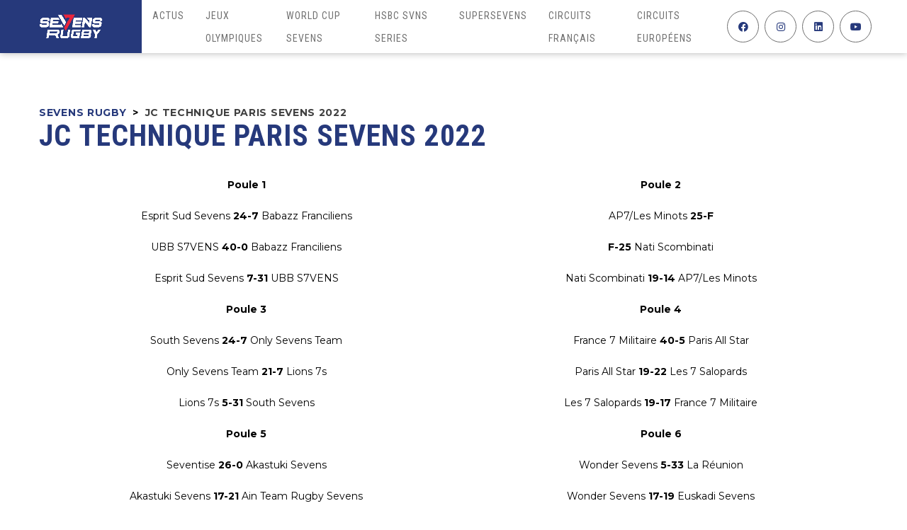

--- FILE ---
content_type: text/html; charset=UTF-8
request_url: https://sevensrugby.fr/jc-technique-paris-sevens-2022/
body_size: 22259
content:
<!DOCTYPE html>
<html lang="fr-FR" class="no-js">
<head><style>img.lazy{min-height:1px}</style><link href="https://sevensrugby.fr/wp-content/plugins/w3-total-cache/pub/js/lazyload.min.js" as="script">
    <meta name="format-detection" content="telephone=no">
    <meta charset="UTF-8">
    <meta name="viewport" content="width=device-width, initial-scale=1">
    <link rel="profile" href="http://gmpg.org/xfn/11">
    <link rel="pingback" href="https://sevensrugby.fr/xmlrpc.php">
    <meta name='robots' content='index, follow, max-image-preview:large, max-snippet:-1, max-video-preview:-1' />
	<style>img:is([sizes="auto" i], [sizes^="auto," i]) { contain-intrinsic-size: 3000px 1500px }</style>
	
	<!-- This site is optimized with the Yoast SEO plugin v26.3 - https://yoast.com/wordpress/plugins/seo/ -->
	<title>JC Technique Paris Sevens 2022 - Sevens rugby</title>
	<link rel="canonical" href="https://sevensrugby.fr/jc-technique-paris-sevens-2022/" />
	<meta property="og:locale" content="fr_FR" />
	<meta property="og:type" content="article" />
	<meta property="og:title" content="JC Technique Paris Sevens 2022 - Sevens rugby" />
	<meta property="og:description" content="Poule 1 Esprit Sud Sevens 24-7 Babazz Franciliens UBB S7VENS 40-0 Babazz Franciliens Esprit Sud Sevens 7-31 UBB S7VENS Poule 2 AP7/Les Minots 25-F F-25 Nati Scombinati Nati Scombinati 19-14 AP7/Les Minots Poule 3 South Sevens 24-7 Only Sevens Team Only Sevens Team 21-7 Lions 7s Lions 7s 5-31 South Sevens Poule 4 France 7..." />
	<meta property="og:url" content="https://sevensrugby.fr/jc-technique-paris-sevens-2022/" />
	<meta property="og:site_name" content="Sevens rugby" />
	<meta property="article:modified_time" content="2022-07-07T14:25:42+00:00" />
	<meta property="og:image" content="https://sevensrugby.fr/wp-content/uploads/2022/07/7-1024x1024.png" />
	<meta name="twitter:card" content="summary_large_image" />
	<meta name="twitter:label1" content="Durée de lecture estimée" />
	<meta name="twitter:data1" content="2 minutes" />
	<script type="application/ld+json" class="yoast-schema-graph">{"@context":"https://schema.org","@graph":[{"@type":"WebPage","@id":"https://sevensrugby.fr/jc-technique-paris-sevens-2022/","url":"https://sevensrugby.fr/jc-technique-paris-sevens-2022/","name":"JC Technique Paris Sevens 2022 - Sevens rugby","isPartOf":{"@id":"https://sevensrugby.fr/#website"},"primaryImageOfPage":{"@id":"https://sevensrugby.fr/jc-technique-paris-sevens-2022/#primaryimage"},"image":{"@id":"https://sevensrugby.fr/jc-technique-paris-sevens-2022/#primaryimage"},"thumbnailUrl":"https://sevensrugby.fr/wp-content/uploads/2022/07/7-1024x1024.png","datePublished":"2022-03-28T15:33:55+00:00","dateModified":"2022-07-07T14:25:42+00:00","breadcrumb":{"@id":"https://sevensrugby.fr/jc-technique-paris-sevens-2022/#breadcrumb"},"inLanguage":"fr-FR","potentialAction":[{"@type":"ReadAction","target":["https://sevensrugby.fr/jc-technique-paris-sevens-2022/"]}]},{"@type":"ImageObject","inLanguage":"fr-FR","@id":"https://sevensrugby.fr/jc-technique-paris-sevens-2022/#primaryimage","url":"https://sevensrugby.fr/wp-content/uploads/2022/07/7.png","contentUrl":"https://sevensrugby.fr/wp-content/uploads/2022/07/7.png","width":1080,"height":1080},{"@type":"BreadcrumbList","@id":"https://sevensrugby.fr/jc-technique-paris-sevens-2022/#breadcrumb","itemListElement":[{"@type":"ListItem","position":1,"name":"Accueil","item":"https://sevensrugby.fr/"},{"@type":"ListItem","position":2,"name":"JC Technique Paris Sevens 2022"}]},{"@type":"WebSite","@id":"https://sevensrugby.fr/#website","url":"https://sevensrugby.fr/","name":"Sevens rugby","description":"Toute l&#039;actualité du rugby à sept français et international ! !","publisher":{"@id":"https://sevensrugby.fr/#organization"},"potentialAction":[{"@type":"SearchAction","target":{"@type":"EntryPoint","urlTemplate":"https://sevensrugby.fr/?s={search_term_string}"},"query-input":{"@type":"PropertyValueSpecification","valueRequired":true,"valueName":"search_term_string"}}],"inLanguage":"fr-FR"},{"@type":"Organization","@id":"https://sevensrugby.fr/#organization","name":"Sevens Rugby","url":"https://sevensrugby.fr/","logo":{"@type":"ImageObject","inLanguage":"fr-FR","@id":"https://sevensrugby.fr/#/schema/logo/image/","url":"https://sevensrugby.fr/wp-content/uploads/2021/08/Sevens-Rugby-Twitter.png","contentUrl":"https://sevensrugby.fr/wp-content/uploads/2021/08/Sevens-Rugby-Twitter.png","width":400,"height":400,"caption":"Sevens Rugby"},"image":{"@id":"https://sevensrugby.fr/#/schema/logo/image/"}}]}</script>
	<!-- / Yoast SEO plugin. -->


<link rel='dns-prefetch' href='//maps.googleapis.com' />
<link rel='dns-prefetch' href='//static.addtoany.com' />
<link rel='dns-prefetch' href='//www.googletagmanager.com' />
<link rel='dns-prefetch' href='//fonts.googleapis.com' />
<link rel="alternate" type="application/rss+xml" title="Sevens rugby &raquo; Flux" href="https://sevensrugby.fr/feed/" />
<link rel="alternate" type="application/rss+xml" title="Sevens rugby &raquo; Flux des commentaires" href="https://sevensrugby.fr/comments/feed/" />
<link rel='stylesheet' id='boostrap-css' href='https://sevensrugby.fr/wp-content/themes/splash/assets/css/bootstrap.min.css?ver=4.4.3' type='text/css' media='all' />
<link rel='stylesheet' id='select2-css' href='https://sevensrugby.fr/wp-content/themes/splash/assets/css/select2.min.css?ver=4.4.3' type='text/css' media='all' />
<link rel='stylesheet' id='owl-carousel-css' href='https://sevensrugby.fr/wp-content/themes/splash/assets/css/owl.carousel.css?ver=4.4.3' type='text/css' media='all' />
<link rel='stylesheet' id='stm-font-awesome-5-css' href='https://sevensrugby.fr/wp-content/themes/splash/assets/css/fontawesome.min.css?ver=4.4.3' type='text/css' media='all' />
<link rel='stylesheet' id='fancybox-css' href='https://sevensrugby.fr/wp-content/themes/splash/assets/css/jquery.fancybox.css?ver=4.4.3' type='text/css' media='all' />
<link rel='stylesheet' id='lightbox-css' href='https://sevensrugby.fr/wp-content/themes/splash/assets/css/lightbox.css?ver=4.4.3' type='text/css' media='all' />
<link rel='stylesheet' id='stm-theme-animate-css' href='https://sevensrugby.fr/wp-content/themes/splash/assets/css/animate.css?ver=4.4.3' type='text/css' media='all' />
<link rel='stylesheet' id='stm-theme-icons-css' href='https://sevensrugby.fr/wp-content/themes/splash/assets/css/splash-icons.css?ver=4.4.3' type='text/css' media='all' />
<link rel='stylesheet' id='perfect-scrollbar-css' href='https://sevensrugby.fr/wp-content/themes/splash/assets/css/perfect-scrollbar.css?ver=4.4.3' type='text/css' media='all' />
<link rel='stylesheet' id='stm-skin-custom-css' href='https://sevensrugby.fr/wp-content/uploads/stm_uploads/skin-custom.css?t=1763228839&#038;ver=4.4.3' type='text/css' media='all' />
<link rel='stylesheet' id='stm-skin-custom-layout-css' href='https://sevensrugby.fr/wp-content/uploads/stm_uploads/skin-custom-layout.css?t=1763228839&#038;ver=4.4.3' type='text/css' media='all' />
<link rel='stylesheet' id='stm-theme-default-styles-css' href='https://sevensrugby.fr/wp-content/themes/splash/style.css?ver=4.4.3' type='text/css' media='all' />
<style id='stm-theme-default-styles-inline-css' type='text/css'>
.stm-header.stm-header-five .stm-header-inner .logo-main a { background-color: #26397b !important; }
</style>
<link rel='stylesheet' id='wp-block-library-css' href='https://sevensrugby.fr/wp-includes/css/dist/block-library/style.min.css?ver=6.8.3' type='text/css' media='all' />
<style id='classic-theme-styles-inline-css' type='text/css'>
/*! This file is auto-generated */
.wp-block-button__link{color:#fff;background-color:#32373c;border-radius:9999px;box-shadow:none;text-decoration:none;padding:calc(.667em + 2px) calc(1.333em + 2px);font-size:1.125em}.wp-block-file__button{background:#32373c;color:#fff;text-decoration:none}
</style>
<style id='global-styles-inline-css' type='text/css'>
:root{--wp--preset--aspect-ratio--square: 1;--wp--preset--aspect-ratio--4-3: 4/3;--wp--preset--aspect-ratio--3-4: 3/4;--wp--preset--aspect-ratio--3-2: 3/2;--wp--preset--aspect-ratio--2-3: 2/3;--wp--preset--aspect-ratio--16-9: 16/9;--wp--preset--aspect-ratio--9-16: 9/16;--wp--preset--color--black: #000000;--wp--preset--color--cyan-bluish-gray: #abb8c3;--wp--preset--color--white: #ffffff;--wp--preset--color--pale-pink: #f78da7;--wp--preset--color--vivid-red: #cf2e2e;--wp--preset--color--luminous-vivid-orange: #ff6900;--wp--preset--color--luminous-vivid-amber: #fcb900;--wp--preset--color--light-green-cyan: #7bdcb5;--wp--preset--color--vivid-green-cyan: #00d084;--wp--preset--color--pale-cyan-blue: #8ed1fc;--wp--preset--color--vivid-cyan-blue: #0693e3;--wp--preset--color--vivid-purple: #9b51e0;--wp--preset--gradient--vivid-cyan-blue-to-vivid-purple: linear-gradient(135deg,rgba(6,147,227,1) 0%,rgb(155,81,224) 100%);--wp--preset--gradient--light-green-cyan-to-vivid-green-cyan: linear-gradient(135deg,rgb(122,220,180) 0%,rgb(0,208,130) 100%);--wp--preset--gradient--luminous-vivid-amber-to-luminous-vivid-orange: linear-gradient(135deg,rgba(252,185,0,1) 0%,rgba(255,105,0,1) 100%);--wp--preset--gradient--luminous-vivid-orange-to-vivid-red: linear-gradient(135deg,rgba(255,105,0,1) 0%,rgb(207,46,46) 100%);--wp--preset--gradient--very-light-gray-to-cyan-bluish-gray: linear-gradient(135deg,rgb(238,238,238) 0%,rgb(169,184,195) 100%);--wp--preset--gradient--cool-to-warm-spectrum: linear-gradient(135deg,rgb(74,234,220) 0%,rgb(151,120,209) 20%,rgb(207,42,186) 40%,rgb(238,44,130) 60%,rgb(251,105,98) 80%,rgb(254,248,76) 100%);--wp--preset--gradient--blush-light-purple: linear-gradient(135deg,rgb(255,206,236) 0%,rgb(152,150,240) 100%);--wp--preset--gradient--blush-bordeaux: linear-gradient(135deg,rgb(254,205,165) 0%,rgb(254,45,45) 50%,rgb(107,0,62) 100%);--wp--preset--gradient--luminous-dusk: linear-gradient(135deg,rgb(255,203,112) 0%,rgb(199,81,192) 50%,rgb(65,88,208) 100%);--wp--preset--gradient--pale-ocean: linear-gradient(135deg,rgb(255,245,203) 0%,rgb(182,227,212) 50%,rgb(51,167,181) 100%);--wp--preset--gradient--electric-grass: linear-gradient(135deg,rgb(202,248,128) 0%,rgb(113,206,126) 100%);--wp--preset--gradient--midnight: linear-gradient(135deg,rgb(2,3,129) 0%,rgb(40,116,252) 100%);--wp--preset--font-size--small: 13px;--wp--preset--font-size--medium: 20px;--wp--preset--font-size--large: 36px;--wp--preset--font-size--x-large: 42px;--wp--preset--spacing--20: 0.44rem;--wp--preset--spacing--30: 0.67rem;--wp--preset--spacing--40: 1rem;--wp--preset--spacing--50: 1.5rem;--wp--preset--spacing--60: 2.25rem;--wp--preset--spacing--70: 3.38rem;--wp--preset--spacing--80: 5.06rem;--wp--preset--shadow--natural: 6px 6px 9px rgba(0, 0, 0, 0.2);--wp--preset--shadow--deep: 12px 12px 50px rgba(0, 0, 0, 0.4);--wp--preset--shadow--sharp: 6px 6px 0px rgba(0, 0, 0, 0.2);--wp--preset--shadow--outlined: 6px 6px 0px -3px rgba(255, 255, 255, 1), 6px 6px rgba(0, 0, 0, 1);--wp--preset--shadow--crisp: 6px 6px 0px rgba(0, 0, 0, 1);}:where(.is-layout-flex){gap: 0.5em;}:where(.is-layout-grid){gap: 0.5em;}body .is-layout-flex{display: flex;}.is-layout-flex{flex-wrap: wrap;align-items: center;}.is-layout-flex > :is(*, div){margin: 0;}body .is-layout-grid{display: grid;}.is-layout-grid > :is(*, div){margin: 0;}:where(.wp-block-columns.is-layout-flex){gap: 2em;}:where(.wp-block-columns.is-layout-grid){gap: 2em;}:where(.wp-block-post-template.is-layout-flex){gap: 1.25em;}:where(.wp-block-post-template.is-layout-grid){gap: 1.25em;}.has-black-color{color: var(--wp--preset--color--black) !important;}.has-cyan-bluish-gray-color{color: var(--wp--preset--color--cyan-bluish-gray) !important;}.has-white-color{color: var(--wp--preset--color--white) !important;}.has-pale-pink-color{color: var(--wp--preset--color--pale-pink) !important;}.has-vivid-red-color{color: var(--wp--preset--color--vivid-red) !important;}.has-luminous-vivid-orange-color{color: var(--wp--preset--color--luminous-vivid-orange) !important;}.has-luminous-vivid-amber-color{color: var(--wp--preset--color--luminous-vivid-amber) !important;}.has-light-green-cyan-color{color: var(--wp--preset--color--light-green-cyan) !important;}.has-vivid-green-cyan-color{color: var(--wp--preset--color--vivid-green-cyan) !important;}.has-pale-cyan-blue-color{color: var(--wp--preset--color--pale-cyan-blue) !important;}.has-vivid-cyan-blue-color{color: var(--wp--preset--color--vivid-cyan-blue) !important;}.has-vivid-purple-color{color: var(--wp--preset--color--vivid-purple) !important;}.has-black-background-color{background-color: var(--wp--preset--color--black) !important;}.has-cyan-bluish-gray-background-color{background-color: var(--wp--preset--color--cyan-bluish-gray) !important;}.has-white-background-color{background-color: var(--wp--preset--color--white) !important;}.has-pale-pink-background-color{background-color: var(--wp--preset--color--pale-pink) !important;}.has-vivid-red-background-color{background-color: var(--wp--preset--color--vivid-red) !important;}.has-luminous-vivid-orange-background-color{background-color: var(--wp--preset--color--luminous-vivid-orange) !important;}.has-luminous-vivid-amber-background-color{background-color: var(--wp--preset--color--luminous-vivid-amber) !important;}.has-light-green-cyan-background-color{background-color: var(--wp--preset--color--light-green-cyan) !important;}.has-vivid-green-cyan-background-color{background-color: var(--wp--preset--color--vivid-green-cyan) !important;}.has-pale-cyan-blue-background-color{background-color: var(--wp--preset--color--pale-cyan-blue) !important;}.has-vivid-cyan-blue-background-color{background-color: var(--wp--preset--color--vivid-cyan-blue) !important;}.has-vivid-purple-background-color{background-color: var(--wp--preset--color--vivid-purple) !important;}.has-black-border-color{border-color: var(--wp--preset--color--black) !important;}.has-cyan-bluish-gray-border-color{border-color: var(--wp--preset--color--cyan-bluish-gray) !important;}.has-white-border-color{border-color: var(--wp--preset--color--white) !important;}.has-pale-pink-border-color{border-color: var(--wp--preset--color--pale-pink) !important;}.has-vivid-red-border-color{border-color: var(--wp--preset--color--vivid-red) !important;}.has-luminous-vivid-orange-border-color{border-color: var(--wp--preset--color--luminous-vivid-orange) !important;}.has-luminous-vivid-amber-border-color{border-color: var(--wp--preset--color--luminous-vivid-amber) !important;}.has-light-green-cyan-border-color{border-color: var(--wp--preset--color--light-green-cyan) !important;}.has-vivid-green-cyan-border-color{border-color: var(--wp--preset--color--vivid-green-cyan) !important;}.has-pale-cyan-blue-border-color{border-color: var(--wp--preset--color--pale-cyan-blue) !important;}.has-vivid-cyan-blue-border-color{border-color: var(--wp--preset--color--vivid-cyan-blue) !important;}.has-vivid-purple-border-color{border-color: var(--wp--preset--color--vivid-purple) !important;}.has-vivid-cyan-blue-to-vivid-purple-gradient-background{background: var(--wp--preset--gradient--vivid-cyan-blue-to-vivid-purple) !important;}.has-light-green-cyan-to-vivid-green-cyan-gradient-background{background: var(--wp--preset--gradient--light-green-cyan-to-vivid-green-cyan) !important;}.has-luminous-vivid-amber-to-luminous-vivid-orange-gradient-background{background: var(--wp--preset--gradient--luminous-vivid-amber-to-luminous-vivid-orange) !important;}.has-luminous-vivid-orange-to-vivid-red-gradient-background{background: var(--wp--preset--gradient--luminous-vivid-orange-to-vivid-red) !important;}.has-very-light-gray-to-cyan-bluish-gray-gradient-background{background: var(--wp--preset--gradient--very-light-gray-to-cyan-bluish-gray) !important;}.has-cool-to-warm-spectrum-gradient-background{background: var(--wp--preset--gradient--cool-to-warm-spectrum) !important;}.has-blush-light-purple-gradient-background{background: var(--wp--preset--gradient--blush-light-purple) !important;}.has-blush-bordeaux-gradient-background{background: var(--wp--preset--gradient--blush-bordeaux) !important;}.has-luminous-dusk-gradient-background{background: var(--wp--preset--gradient--luminous-dusk) !important;}.has-pale-ocean-gradient-background{background: var(--wp--preset--gradient--pale-ocean) !important;}.has-electric-grass-gradient-background{background: var(--wp--preset--gradient--electric-grass) !important;}.has-midnight-gradient-background{background: var(--wp--preset--gradient--midnight) !important;}.has-small-font-size{font-size: var(--wp--preset--font-size--small) !important;}.has-medium-font-size{font-size: var(--wp--preset--font-size--medium) !important;}.has-large-font-size{font-size: var(--wp--preset--font-size--large) !important;}.has-x-large-font-size{font-size: var(--wp--preset--font-size--x-large) !important;}
:where(.wp-block-post-template.is-layout-flex){gap: 1.25em;}:where(.wp-block-post-template.is-layout-grid){gap: 1.25em;}
:where(.wp-block-columns.is-layout-flex){gap: 2em;}:where(.wp-block-columns.is-layout-grid){gap: 2em;}
:root :where(.wp-block-pullquote){font-size: 1.5em;line-height: 1.6;}
</style>
<link rel='stylesheet' id='contact-form-7-css' href='https://sevensrugby.fr/wp-content/plugins/contact-form-7/includes/css/styles.css?ver=6.1.3' type='text/css' media='all' />
<link rel='stylesheet' id='ctf_styles-css' href='https://sevensrugby.fr/wp-content/plugins/custom-twitter-feeds/css/ctf-styles.min.css?ver=2.3.1' type='text/css' media='all' />
<link rel='stylesheet' id='dashicons-css' href='https://sevensrugby.fr/wp-includes/css/dashicons.min.css?ver=6.8.3' type='text/css' media='all' />
<link rel='stylesheet' id='sportspress-general-css' href='//sevensrugby.fr/wp-content/plugins/sportspress-pro/includes/sportspress/assets/css/sportspress.css?ver=2.7.17' type='text/css' media='all' />
<link rel='stylesheet' id='sportspress-icons-css' href='//sevensrugby.fr/wp-content/plugins/sportspress-pro/includes/sportspress/assets/css/icons.css?ver=2.7' type='text/css' media='all' />
<link rel='stylesheet' id='sportspress-league-menu-css' href='//sevensrugby.fr/wp-content/plugins/sportspress-pro/includes/sportspress-league-menu/css/sportspress-league-menu.css?ver=2.1.2' type='text/css' media='all' />
<link rel='stylesheet' id='sportspress-event-statistics-css' href='//sevensrugby.fr/wp-content/plugins/sportspress-pro/includes/sportspress-match-stats/css/sportspress-match-stats.css?ver=2.2' type='text/css' media='all' />
<link rel='stylesheet' id='sportspress-results-matrix-css' href='//sevensrugby.fr/wp-content/plugins/sportspress-pro/includes/sportspress-results-matrix/css/sportspress-results-matrix.css?ver=2.6.9' type='text/css' media='all' />
<link rel='stylesheet' id='sportspress-scoreboard-css' href='//sevensrugby.fr/wp-content/plugins/sportspress-pro/includes/sportspress-scoreboard/css/sportspress-scoreboard.css?ver=2.6.11' type='text/css' media='all' />
<link rel='stylesheet' id='sportspress-scoreboard-ltr-css' href='//sevensrugby.fr/wp-content/plugins/sportspress-pro/includes/sportspress-scoreboard/css/sportspress-scoreboard-ltr.css?ver=2.6.11' type='text/css' media='all' />
<link rel='stylesheet' id='sportspress-sponsors-css' href='//sevensrugby.fr/wp-content/plugins/sportspress-pro/includes/sportspress-sponsors/css/sportspress-sponsors.css?ver=2.6.15' type='text/css' media='all' />
<link rel='stylesheet' id='sportspress-timelines-css' href='//sevensrugby.fr/wp-content/plugins/sportspress-pro/includes/sportspress-timelines/css/sportspress-timelines.css?ver=2.6' type='text/css' media='all' />
<link rel='stylesheet' id='sportspress-tournaments-css' href='//sevensrugby.fr/wp-content/plugins/sportspress-pro/includes/sportspress-tournaments/css/sportspress-tournaments.css?ver=2.6.21' type='text/css' media='all' />
<link rel='stylesheet' id='sportspress-tournaments-ltr-css' href='//sevensrugby.fr/wp-content/plugins/sportspress-pro/includes/sportspress-tournaments/css/sportspress-tournaments-ltr.css?ver=2.6.21' type='text/css' media='all' />
<link rel='stylesheet' id='jquery-bracket-css' href='//sevensrugby.fr/wp-content/plugins/sportspress-pro/includes/sportspress-tournaments/css/jquery.bracket.min.css?ver=0.11.0' type='text/css' media='all' />
<link rel='stylesheet' id='sportspress-twitter-css' href='//sevensrugby.fr/wp-content/plugins/sportspress-pro/includes/sportspress-twitter/css/sportspress-twitter.css?ver=2.1.2' type='text/css' media='all' />
<link rel='stylesheet' id='sportspress-user-scores-css' href='//sevensrugby.fr/wp-content/plugins/sportspress-pro/includes/sportspress-user-scores/css/sportspress-user-scores.css?ver=2.3' type='text/css' media='all' />
<link rel='stylesheet' id='stm_megamenu-css' href='https://sevensrugby.fr/wp-content/themes/splash/includes/megamenu/assets/css/megamenu.css?ver=6.8.3' type='text/css' media='all' />
<link rel='stylesheet' id='addtoany-css' href='https://sevensrugby.fr/wp-content/plugins/add-to-any/addtoany.min.css?ver=1.16' type='text/css' media='all' />
<link rel='stylesheet' id='stm-google-fonts-css' href='//fonts.googleapis.com/css?family=Montserrat%3Aregular%2C700%7CRoboto+Condensed%3Aregular%2Citalic%2C700%2C300%2C300italic%2C700italic&#038;ver=4.4.3' type='text/css' media='all' />
<style id='block-visibility-screen-size-styles-inline-css' type='text/css'>
/* Large screens (desktops, 992px and up) */
@media ( min-width: 992px ) {
	.block-visibility-hide-large-screen {
		display: none !important;
	}
}

/* Medium screens (tablets, between 768px and 992px) */
@media ( min-width: 768px ) and ( max-width: 991.98px ) {
	.block-visibility-hide-medium-screen {
		display: none !important;
	}
}

/* Small screens (mobile devices, less than 768px) */
@media ( max-width: 767.98px ) {
	.block-visibility-hide-small-screen {
		display: none !important;
	}
}
</style>
<style type="text/css"></style><script type="text/javascript" src="https://sevensrugby.fr/wp-includes/js/jquery/jquery.min.js?ver=3.7.1" id="jquery-core-js"></script>
<script type="text/javascript" src="https://sevensrugby.fr/wp-includes/js/jquery/jquery-migrate.min.js?ver=3.4.1" id="jquery-migrate-js"></script>
<script type="text/javascript" id="addtoany-core-js-before">
/* <![CDATA[ */
window.a2a_config=window.a2a_config||{};a2a_config.callbacks=[];a2a_config.overlays=[];a2a_config.templates={};a2a_localize = {
	Share: "Partager",
	Save: "Enregistrer",
	Subscribe: "S'abonner",
	Email: "E-mail",
	Bookmark: "Marque-page",
	ShowAll: "Montrer tout",
	ShowLess: "Montrer moins",
	FindServices: "Trouver des service(s)",
	FindAnyServiceToAddTo: "Trouver instantan&eacute;ment des services &agrave; ajouter &agrave;",
	PoweredBy: "Propuls&eacute; par",
	ShareViaEmail: "Partager par e-mail",
	SubscribeViaEmail: "S’abonner par e-mail",
	BookmarkInYourBrowser: "Ajouter un signet dans votre navigateur",
	BookmarkInstructions: "Appuyez sur Ctrl+D ou \u2318+D pour mettre cette page en signet",
	AddToYourFavorites: "Ajouter &agrave; vos favoris",
	SendFromWebOrProgram: "Envoyer depuis n’importe quelle adresse e-mail ou logiciel e-mail",
	EmailProgram: "Programme d’e-mail",
	More: "Plus&#8230;",
	ThanksForSharing: "Merci de partager !",
	ThanksForFollowing: "Merci de nous suivre !"
};
/* ]]> */
</script>
<script type="text/javascript" defer src="https://static.addtoany.com/menu/page.js" id="addtoany-core-js"></script>
<script type="text/javascript" defer src="https://sevensrugby.fr/wp-content/plugins/add-to-any/addtoany.min.js?ver=1.1" id="addtoany-jquery-js"></script>
<script type="text/javascript" src="https://sevensrugby.fr/wp-content/plugins/sportspress-pro/includes/sportspress-facebook/js/sportspress-facebook-sdk.js?ver=2.11" id="sportspress-facebook-sdk-js"></script>
<script type="text/javascript" src="https://sevensrugby.fr/wp-content/plugins/sportspress-pro/includes/sportspress-tournaments/js/jquery.bracket.min.js?ver=0.11.0" id="jquery-bracket-js"></script>
<script type="text/javascript" src="https://sevensrugby.fr/wp-content/themes/splash/includes/megamenu/assets/js/megamenu.js?ver=6.8.3" id="stm_megamenu-js"></script>

<!-- Extrait de code de la balise Google (gtag.js) ajouté par Site Kit -->
<!-- Extrait Google Analytics ajouté par Site Kit -->
<script type="text/javascript" src="https://www.googletagmanager.com/gtag/js?id=G-YRS0PJ0PF9" id="google_gtagjs-js" async></script>
<script type="text/javascript" id="google_gtagjs-js-after">
/* <![CDATA[ */
window.dataLayer = window.dataLayer || [];function gtag(){dataLayer.push(arguments);}
gtag("set","linker",{"domains":["sevensrugby.fr"]});
gtag("js", new Date());
gtag("set", "developer_id.dZTNiMT", true);
gtag("config", "G-YRS0PJ0PF9");
/* ]]> */
</script>
<script></script><link rel="https://api.w.org/" href="https://sevensrugby.fr/wp-json/" /><link rel="alternate" title="JSON" type="application/json" href="https://sevensrugby.fr/wp-json/wp/v2/pages/7673" /><link rel="EditURI" type="application/rsd+xml" title="RSD" href="https://sevensrugby.fr/xmlrpc.php?rsd" />
<meta name="generator" content="WordPress 6.8.3" />
<meta name="generator" content="SportsPress 2.7.17" />
<meta name="generator" content="SportsPress Pro 2.7.17.1" />
<link rel='shortlink' href='https://sevensrugby.fr/?p=7673' />
<link rel="alternate" title="oEmbed (JSON)" type="application/json+oembed" href="https://sevensrugby.fr/wp-json/oembed/1.0/embed?url=https%3A%2F%2Fsevensrugby.fr%2Fjc-technique-paris-sevens-2022%2F" />
<link rel="alternate" title="oEmbed (XML)" type="text/xml+oembed" href="https://sevensrugby.fr/wp-json/oembed/1.0/embed?url=https%3A%2F%2Fsevensrugby.fr%2Fjc-technique-paris-sevens-2022%2F&#038;format=xml" />
<meta name="generator" content="Site Kit by Google 1.165.0" />    <script type="text/javascript">
        var splash_mm_get_menu_data = '043b330ba9';
        var splash_load_media = 'd60b24fed4';
        var stm_like_nonce = 'a38678ff18';
        var stm_league_table_by_id = '2a93d07da7';
        var stm_events_league_table_by_id = 'e90430e3b3';
        var stm_posts_most_styles = 'be0f50d62a';
        var stm_demo_import_content = 'bb16fa3170';

        var ajaxurl = 'https://sevensrugby.fr/wp-admin/admin-ajax.php';
        var stm_cf7_preloader = 'https://sevensrugby.fr/wp-content/themes/splash/assets/images/map-pin.png';
    </script>

<!-- Balises Meta Google AdSense ajoutées par Site Kit -->
<meta name="google-adsense-platform-account" content="ca-host-pub-2644536267352236">
<meta name="google-adsense-platform-domain" content="sitekit.withgoogle.com">
<!-- Fin des balises Meta End Google AdSense ajoutées par Site Kit -->
<meta name="generator" content="Powered by WPBakery Page Builder - drag and drop page builder for WordPress."/>
<meta name="generator" content="Powered by Slider Revolution 6.7.16 - responsive, Mobile-Friendly Slider Plugin for WordPress with comfortable drag and drop interface." />
<link rel="icon" href="https://sevensrugby.fr/wp-content/uploads/2021/06/cropped-Seven-1-32x32.png" sizes="32x32" />
<link rel="icon" href="https://sevensrugby.fr/wp-content/uploads/2021/06/cropped-Seven-1-192x192.png" sizes="192x192" />
<link rel="apple-touch-icon" href="https://sevensrugby.fr/wp-content/uploads/2021/06/cropped-Seven-1-180x180.png" />
<meta name="msapplication-TileImage" content="https://sevensrugby.fr/wp-content/uploads/2021/06/cropped-Seven-1-270x270.png" />
<script>function setREVStartSize(e){
			//window.requestAnimationFrame(function() {
				window.RSIW = window.RSIW===undefined ? window.innerWidth : window.RSIW;
				window.RSIH = window.RSIH===undefined ? window.innerHeight : window.RSIH;
				try {
					var pw = document.getElementById(e.c).parentNode.offsetWidth,
						newh;
					pw = pw===0 || isNaN(pw) || (e.l=="fullwidth" || e.layout=="fullwidth") ? window.RSIW : pw;
					e.tabw = e.tabw===undefined ? 0 : parseInt(e.tabw);
					e.thumbw = e.thumbw===undefined ? 0 : parseInt(e.thumbw);
					e.tabh = e.tabh===undefined ? 0 : parseInt(e.tabh);
					e.thumbh = e.thumbh===undefined ? 0 : parseInt(e.thumbh);
					e.tabhide = e.tabhide===undefined ? 0 : parseInt(e.tabhide);
					e.thumbhide = e.thumbhide===undefined ? 0 : parseInt(e.thumbhide);
					e.mh = e.mh===undefined || e.mh=="" || e.mh==="auto" ? 0 : parseInt(e.mh,0);
					if(e.layout==="fullscreen" || e.l==="fullscreen")
						newh = Math.max(e.mh,window.RSIH);
					else{
						e.gw = Array.isArray(e.gw) ? e.gw : [e.gw];
						for (var i in e.rl) if (e.gw[i]===undefined || e.gw[i]===0) e.gw[i] = e.gw[i-1];
						e.gh = e.el===undefined || e.el==="" || (Array.isArray(e.el) && e.el.length==0)? e.gh : e.el;
						e.gh = Array.isArray(e.gh) ? e.gh : [e.gh];
						for (var i in e.rl) if (e.gh[i]===undefined || e.gh[i]===0) e.gh[i] = e.gh[i-1];
											
						var nl = new Array(e.rl.length),
							ix = 0,
							sl;
						e.tabw = e.tabhide>=pw ? 0 : e.tabw;
						e.thumbw = e.thumbhide>=pw ? 0 : e.thumbw;
						e.tabh = e.tabhide>=pw ? 0 : e.tabh;
						e.thumbh = e.thumbhide>=pw ? 0 : e.thumbh;
						for (var i in e.rl) nl[i] = e.rl[i]<window.RSIW ? 0 : e.rl[i];
						sl = nl[0];
						for (var i in nl) if (sl>nl[i] && nl[i]>0) { sl = nl[i]; ix=i;}
						var m = pw>(e.gw[ix]+e.tabw+e.thumbw) ? 1 : (pw-(e.tabw+e.thumbw)) / (e.gw[ix]);
						newh =  (e.gh[ix] * m) + (e.tabh + e.thumbh);
					}
					var el = document.getElementById(e.c);
					if (el!==null && el) el.style.height = newh+"px";
					el = document.getElementById(e.c+"_wrapper");
					if (el!==null && el) {
						el.style.height = newh+"px";
						el.style.display = "block";
					}
				} catch(e){
					console.log("Failure at Presize of Slider:" + e)
				}
			//});
		  };</script>
<style type="text/css" title="dynamic-css" class="options-output">.stm-header .logo-main .blogname h1{color: #ffffff !important;}#wrapper{background-color: #ffffff !important;}body, .normal-font, .normal_font, .woocommerce-breadcrumb, .navxtBreads, #stm-top-bar .stm-top-profile-holder .stm-profile-wrapp a, .countdown small, 
	div.wpcf7-validation-errors,  .stm-countdown-wrapper span small, .stm-header-search input[type='text'], .stm_post_comments .comments-area .comment-respond h3 small a, 
		.stm-block-quote-wrapper.style_1 .stm-block-quote, .stm-cart-totals .shop_table tbody tr th, .stm-cart-totals .shop_table tbody tr td,
		.woocommerce .woocommerce-checkout-review-order .shop_table tbody tr td, 
		.woocommerce .woocommerce-checkout-review-order .shop_table tbody tr td .amount, 
		.woocommerce .woocommerce-checkout-review-order .shop_table tfoot tr th,
		.woocommerce .woocommerce-checkout-review-order .shop_table tfoot tr td, 
		.order_details tbody tr td.product-name, .order_details tfoot tr th, .order_details tfoot tr td,
		.customer_details tbody tr th, .customer_details tbody tr td,
		input[type='text'], input[type='tel'], input[type='password'], input[type='email'], input[type='number'], .select2-selection__rendered, textarea
		{font-family:Montserrat;}body, .normal_font{font-size:14px; line-height:18px;}body, .normal_font{line-height:20px;}body, .normal_font, .stm-single-post-loop-content{color: #000000 !important;}h1, .h1, h2, .h2, h3, .h3, h4, .h4, h5, .h5, h6, .h6, .heading-font, .heading-font-only, .button, 
	.widget_recent_entries, table, .stm-widget-menu ul.menu li a, 
	input[type='submit'], .rev_post_title, .countdown span, .woocommerce .price, .woocommerce-MyAccount-navigation ul li a, .vc_tta.vc_general .vc_tta-tab > a, aside.widget.widget_top_rated_products .product_list_widget li .product-title,
		aside.widget.widget_top_rated_products .product_list_widget li .woocommerce-Price-amount, .comment-form label, .stm-cart-totals .shop_table tbody tr td .amount, #footer-main .widget_nav_menu{font-family:Roboto Condensed;}h1, .h1, h2, .h2, h3, .h3, h4, .h4, h5, .h5, h6, .h6, .heading-font, .widget_recent_entries,.menu-widget-menu-container li, table{color: #26397b !important;}h1, .h1{font-size:42px; line-height:46px;}#stm-top-bar{background-color: #ffffff !important;}#stm-top-bar{color: #26397b !important;}.footer-widgets-wrapper{background-color: #26397b !important;}.footer-widgets-wrapper, .footer-widgets-wrapper .widget-title h6, .footer-widgets-wrapper a, .footer-widgets-wrapper .textwidget, .footer-widgets-wrapper li,.footer-widgets-wrapper li .text, .footer-widgets-wrapper caption{color: #ffffff !important;}#stm-footer-bottom{background-color: #ffffff !important;}#stm-footer-bottom, #stm-footer-bottom a{color: #ffffff !important;}</style>
<noscript><style> .wpb_animate_when_almost_visible { opacity: 1; }</style></noscript></head>


<body class="wp-singular page-template-default page page-id-7673 wp-theme-splash splash_rugby header_5 stm-shop-sidebar preloader wpb-js-composer js-comp-ver-7.8 vc_responsive" >
<div id="wrapper" >
        
<div class="stm-header stm-non-transparent-header stm-header-static stm-header-five">
	<div class="stm-header-inner">
				<div class="stm-header-container">
			<!--Logo -->
			<div class="logo-main" style="margin-top: -5px;">
									<a class="bloglogo" href="https://sevensrugby.fr/">
						<img
							class="lazy" src="data:image/svg+xml,%3Csvg%20xmlns='http://www.w3.org/2000/svg'%20viewBox='0%200%201%201'%3E%3C/svg%3E" data-src="https://sevensrugby.fr/wp-content/uploads/2021/06/Seven-2-White-1.png"
							style="width: 150px;"
							title="Home"
							alt="Logo"
						/>
					</a>
							</div>
			
			<div class="stm-main-menu">
				<div class="stm-main-menu-unit " style="margin-top: 0px;">
					<ul class="header-menu stm-list-duty heading-font clearfix">
						<li id="menu-item-2803" class="menu-item menu-item-type-post_type menu-item-object-page menu-item-2803"><a href="https://sevensrugby.fr/actus/"><span>ACTUS</span></a></li>
<li id="menu-item-2858" class="menu-item menu-item-type-post_type menu-item-object-page menu-item-has-children menu-item-2858"><a href="https://sevensrugby.fr/jeux-olympiques-de-tokyo-2021/"><span>JEUX OLYMPIQUES</span></a>
<ul class="sub-menu">
	<li id="menu-item-4979" class="menu-item menu-item-type-post_type menu-item-object-page menu-item-has-children menu-item-4979 stm_col_width_default stm_mega_cols_inside_default"><a href="https://sevensrugby.fr/rio-2016/"><span>Rio 2016</span></a>
	<ul class="sub-menu">
		<li id="menu-item-12962" class="menu-item menu-item-type-post_type menu-item-object-page menu-item-12962 stm_mega_second_col_width_default"><a href="https://sevensrugby.fr/masculin-jo-rio/"><span>Hommes</span></a></li>
		<li id="menu-item-5255" class="menu-item menu-item-type-post_type menu-item-object-page menu-item-5255 stm_mega_second_col_width_default"><a href="https://sevensrugby.fr/feminin-jo-rio/"><span>Femmes</span></a></li>
	</ul>
</li>
	<li id="menu-item-2969" class="menu-item menu-item-type-post_type menu-item-object-page menu-item-has-children menu-item-2969 stm_col_width_default stm_mega_cols_inside_default"><a href="https://sevensrugby.fr/tokyo-2021/"><span>Tokyo 2020</span></a>
	<ul class="sub-menu">
		<li id="menu-item-2955" class="menu-item menu-item-type-post_type menu-item-object-page menu-item-2955 stm_mega_second_col_width_default"><a href="https://sevensrugby.fr/masculin-jo/"><span>Hommes</span></a></li>
		<li id="menu-item-2956" class="menu-item menu-item-type-post_type menu-item-object-page menu-item-2956 stm_mega_second_col_width_default"><a href="https://sevensrugby.fr/feminin-jo/"><span>Femmes</span></a></li>
	</ul>
</li>
	<li id="menu-item-25443" class="menu-item menu-item-type-post_type menu-item-object-page menu-item-has-children menu-item-25443 stm_col_width_default stm_mega_cols_inside_default"><a href="https://sevensrugby.fr/paris-2024/"><span>Paris 2024</span></a>
	<ul class="sub-menu">
		<li id="menu-item-25453" class="menu-item menu-item-type-post_type menu-item-object-page menu-item-25453 stm_mega_second_col_width_default"><a href="https://sevensrugby.fr/paris-2024-epreuve-hommes/"><span>Hommes</span></a></li>
		<li id="menu-item-25452" class="menu-item menu-item-type-post_type menu-item-object-page menu-item-25452 stm_mega_second_col_width_default"><a href="https://sevensrugby.fr/paris-2024-epreuve-femmes/"><span>Femmes</span></a></li>
	</ul>
</li>
</ul>
</li>
<li id="menu-item-4973" class="menu-item menu-item-type-post_type menu-item-object-page menu-item-has-children menu-item-4973"><a href="https://sevensrugby.fr/coupes-du-monde/"><span>WORLD CUP SEVENS</span></a>
<ul class="sub-menu">
	<li id="menu-item-4975" class="menu-item menu-item-type-post_type menu-item-object-page menu-item-has-children menu-item-4975 stm_col_width_default stm_mega_cols_inside_default"><a href="https://sevensrugby.fr/san-francisco-2018/"><span>San Francisco 2018</span></a>
	<ul class="sub-menu">
		<li id="menu-item-5263" class="menu-item menu-item-type-post_type menu-item-object-page menu-item-5263 stm_mega_second_col_width_default"><a href="https://sevensrugby.fr/san-francisco-2018-epreuve-hommes/"><span>Hommes</span></a></li>
		<li id="menu-item-5262" class="menu-item menu-item-type-post_type menu-item-object-page menu-item-5262 stm_mega_second_col_width_default"><a href="https://sevensrugby.fr/san-francisco-2018-epreuve-femmes/"><span>Femmes</span></a></li>
	</ul>
</li>
	<li id="menu-item-4974" class="menu-item menu-item-type-post_type menu-item-object-page menu-item-has-children menu-item-4974 stm_col_width_default stm_mega_cols_inside_default"><a href="https://sevensrugby.fr/le-cap-2022/"><span>Le Cap 2022</span></a>
	<ul class="sub-menu">
		<li id="menu-item-10706" class="menu-item menu-item-type-post_type menu-item-object-page menu-item-10706 stm_mega_second_col_width_default"><a href="https://sevensrugby.fr/le-cap-2022-epreuves-hommes/"><span>Hommes</span></a></li>
		<li id="menu-item-10705" class="menu-item menu-item-type-post_type menu-item-object-page menu-item-10705 stm_mega_second_col_width_default"><a href="https://sevensrugby.fr/le-cap-2022-epreuve-femmes/"><span>Femmes</span></a></li>
	</ul>
</li>
</ul>
</li>
<li id="menu-item-2854" class="menu-item menu-item-type-post_type menu-item-object-page menu-item-has-children menu-item-2854"><a href="https://sevensrugby.fr/world-rugby-sevens-series/"><span>HSBC SVNS SERIES</span></a>
<ul class="sub-menu">
	<li id="menu-item-4810" class="menu-item menu-item-type-post_type menu-item-object-page menu-item-has-children menu-item-4810 stm_col_width_default stm_mega_cols_inside_default"><a href="https://sevensrugby.fr/world-rugby-sevens-series-2021/"><span>2021</span></a>
	<ul class="sub-menu">
		<li id="menu-item-2953" class="menu-item menu-item-type-post_type menu-item-object-page menu-item-has-children menu-item-2953 stm_mega_second_col_width_default"><a href="https://sevensrugby.fr/masculin-world-series/"><span>Hommes</span></a>
		<ul class="sub-menu">
			<li id="menu-item-3015" class="menu-item menu-item-type-post_type menu-item-object-page menu-item-3015"><a href="https://sevensrugby.fr/vancouver-hommes-world-series-2021/"><span>Vancouver</span></a></li>
			<li id="menu-item-3014" class="menu-item menu-item-type-post_type menu-item-object-page menu-item-3014"><a href="https://sevensrugby.fr/edmonton-hommes-world-series-2021/"><span>Edmonton</span></a></li>
			<li id="menu-item-3016" class="menu-item menu-item-type-post_type menu-item-object-page menu-item-3016"><a href="https://sevensrugby.fr/classement-world-series-2021/"><span>Classement général</span></a></li>
		</ul>
</li>
		<li id="menu-item-2954" class="menu-item menu-item-type-post_type menu-item-object-page menu-item-has-children menu-item-2954 stm_mega_second_col_width_default"><a href="https://sevensrugby.fr/feminin-world-series/"><span>Femmes</span></a>
		<ul class="sub-menu">
			<li id="menu-item-4460" class="menu-item menu-item-type-post_type menu-item-object-page menu-item-4460"><a href="https://sevensrugby.fr/fast-four-femmes-vancouver/"><span>Fast Four &#8211; Vancouver</span></a></li>
			<li id="menu-item-4459" class="menu-item menu-item-type-post_type menu-item-object-page menu-item-4459"><a href="https://sevensrugby.fr/fast-four-femmes-edmonton/"><span>Fast Four &#8211; Edmonton</span></a></li>
		</ul>
</li>
	</ul>
</li>
	<li id="menu-item-4915" class="menu-item menu-item-type-post_type menu-item-object-page menu-item-has-children menu-item-4915 stm_col_width_default stm_mega_cols_inside_default"><a href="https://sevensrugby.fr/world-rugby-sevens-series-2022/"><span>2022</span></a>
	<ul class="sub-menu">
		<li id="menu-item-4917" class="menu-item menu-item-type-post_type menu-item-object-page menu-item-has-children menu-item-4917 stm_mega_second_col_width_default"><a href="https://sevensrugby.fr/masculin-world-series/"><span>Hommes</span></a>
		<ul class="sub-menu">
			<li id="menu-item-4921" class="menu-item menu-item-type-post_type menu-item-object-page menu-item-4921"><a href="https://sevensrugby.fr/dubai-hommes-world-series-2022/"><span>Dubaï 1</span></a></li>
			<li id="menu-item-4938" class="menu-item menu-item-type-post_type menu-item-object-page menu-item-4938"><a href="https://sevensrugby.fr/dubai-2-hommes-world-series-2022/"><span>Dubaï 2</span></a></li>
			<li id="menu-item-4923" class="menu-item menu-item-type-post_type menu-item-object-page menu-item-4923"><a href="https://sevensrugby.fr/malaga-hommes-world-series-2022/"><span>Malaga</span></a></li>
			<li id="menu-item-4925" class="menu-item menu-item-type-post_type menu-item-object-page menu-item-4925"><a href="https://sevensrugby.fr/seville-hommes-world-series-2022/"><span>Séville</span></a></li>
			<li id="menu-item-4930" class="menu-item menu-item-type-post_type menu-item-object-page menu-item-4930"><a href="https://sevensrugby.fr/singapour-hommes-world-series-2022/"><span>Singapour</span></a></li>
			<li id="menu-item-4926" class="menu-item menu-item-type-post_type menu-item-object-page menu-item-4926"><a href="https://sevensrugby.fr/vancouver-hommes-world-series-2022/"><span>Vancouver</span></a></li>
			<li id="menu-item-4933" class="menu-item menu-item-type-post_type menu-item-object-page menu-item-4933"><a href="https://sevensrugby.fr/toulouse-hommes-world-series-2022/"><span>Toulouse</span></a></li>
			<li id="menu-item-4932" class="menu-item menu-item-type-post_type menu-item-object-page menu-item-4932"><a href="https://sevensrugby.fr/londres-hommes-world-series-2022/"><span>Londres</span></a></li>
			<li id="menu-item-4927" class="menu-item menu-item-type-post_type menu-item-object-page menu-item-4927"><a href="https://sevensrugby.fr/los-angeles-hommes-world-series-2022/"><span>Los Angeles</span></a></li>
			<li id="menu-item-4935" class="menu-item menu-item-type-post_type menu-item-object-page menu-item-4935"><a href="https://sevensrugby.fr/classement-hommes-world-series-2022/"><span>Classement Général</span></a></li>
		</ul>
</li>
		<li id="menu-item-4918" class="menu-item menu-item-type-post_type menu-item-object-page menu-item-has-children menu-item-4918 stm_mega_second_col_width_default"><a href="https://sevensrugby.fr/feminin-world-series/"><span>Femmes</span></a>
		<ul class="sub-menu">
			<li id="menu-item-4920" class="menu-item menu-item-type-post_type menu-item-object-page menu-item-4920"><a href="https://sevensrugby.fr/dubai-femmes-world-series-2022/"><span>Dubaï 1</span></a></li>
			<li id="menu-item-4937" class="menu-item menu-item-type-post_type menu-item-object-page menu-item-4937"><a href="https://sevensrugby.fr/dubai-2-femmes-world-series-2022/"><span>Dubaï 2</span></a></li>
			<li id="menu-item-4922" class="menu-item menu-item-type-post_type menu-item-object-page menu-item-4922"><a href="https://sevensrugby.fr/malaga-femmes-world-series-2022/"><span>Malaga</span></a></li>
			<li id="menu-item-4924" class="menu-item menu-item-type-post_type menu-item-object-page menu-item-4924"><a href="https://sevensrugby.fr/seville-femmes-world-series-2022/"><span>Séville</span></a></li>
			<li id="menu-item-4931" class="menu-item menu-item-type-post_type menu-item-object-page menu-item-4931"><a href="https://sevensrugby.fr/langford-femmes-world-series-2022/"><span>Langford</span></a></li>
			<li id="menu-item-4934" class="menu-item menu-item-type-post_type menu-item-object-page menu-item-4934"><a href="https://sevensrugby.fr/toulouse-femmes-world-series-2022/"><span>Toulouse</span></a></li>
			<li id="menu-item-4936" class="menu-item menu-item-type-post_type menu-item-object-page menu-item-4936"><a href="https://sevensrugby.fr/classement-femmes-world-series-2022/"><span>Classement Général</span></a></li>
		</ul>
</li>
	</ul>
</li>
	<li id="menu-item-12986" class="menu-item menu-item-type-post_type menu-item-object-page menu-item-has-children menu-item-12986 stm_col_width_default stm_mega_cols_inside_default"><a href="https://sevensrugby.fr/2023-2/"><span>2023</span></a>
	<ul class="sub-menu">
		<li id="menu-item-13175" class="menu-item menu-item-type-post_type menu-item-object-page menu-item-has-children menu-item-13175 stm_mega_second_col_width_default"><a href="https://sevensrugby.fr/wr-2023-hommes/"><span>Hommes</span></a>
		<ul class="sub-menu">
			<li id="menu-item-13186" class="menu-item menu-item-type-post_type menu-item-object-page menu-item-13186"><a href="https://sevensrugby.fr/hong-kong-hommes-world-series-2023/"><span>Hong Kong</span></a></li>
			<li id="menu-item-13190" class="menu-item menu-item-type-post_type menu-item-object-page menu-item-13190"><a href="https://sevensrugby.fr/dubai-hommes-world-series-2023/"><span>Dubai</span></a></li>
			<li id="menu-item-13191" class="menu-item menu-item-type-post_type menu-item-object-page menu-item-13191"><a href="https://sevensrugby.fr/le-cap-hommes-world-series-2023/"><span>Le Cap</span></a></li>
			<li id="menu-item-13192" class="menu-item menu-item-type-post_type menu-item-object-page menu-item-13192"><a href="https://sevensrugby.fr/hamilton-hommes-world-series-2023/"><span>Hamilton</span></a></li>
			<li id="menu-item-13193" class="menu-item menu-item-type-post_type menu-item-object-page menu-item-13193"><a href="https://sevensrugby.fr/sydney-hommes-world-series-2023/"><span>Sydney</span></a></li>
			<li id="menu-item-13187" class="menu-item menu-item-type-post_type menu-item-object-page menu-item-13187"><a href="https://sevensrugby.fr/los-angeles-hommes-world-series-2023/"><span>Los Angeles</span></a></li>
			<li id="menu-item-13194" class="menu-item menu-item-type-post_type menu-item-object-page menu-item-13194"><a href="https://sevensrugby.fr/vancouver-hommes-world-series-2023/"><span>Vancouver</span></a></li>
			<li id="menu-item-13196" class="menu-item menu-item-type-post_type menu-item-object-page menu-item-13196"><a href="https://sevensrugby.fr/hong-kong-hommes-world-series-2023-2/"><span>Hong Kong 2</span></a></li>
			<li id="menu-item-13189" class="menu-item menu-item-type-post_type menu-item-object-page menu-item-13189"><a href="https://sevensrugby.fr/singapour-hommes-world-series-2023/"><span>Singapour</span></a></li>
			<li id="menu-item-13195" class="menu-item menu-item-type-post_type menu-item-object-page menu-item-13195"><a href="https://sevensrugby.fr/toulouse-hommes-world-series-2023/"><span>Toulouse</span></a></li>
			<li id="menu-item-20048" class="menu-item menu-item-type-post_type menu-item-object-page menu-item-has-children menu-item-20048"><a href="https://sevensrugby.fr/londres-2023-hommes/"><span>Londres</span></a>
			<ul class="sub-menu">
				<li id="menu-item-13188" class="menu-item menu-item-type-post_type menu-item-object-page menu-item-13188"><a href="https://sevensrugby.fr/londres-hommes-world-series-2023/"><span>Londres &#8211; World Series</span></a></li>
				<li id="menu-item-20049" class="menu-item menu-item-type-post_type menu-item-object-page menu-item-20049"><a href="https://sevensrugby.fr/londres-hommes-repechage-2023/"><span>Londres &#8211; Repêchage</span></a></li>
			</ul>
</li>
			<li id="menu-item-13177" class="menu-item menu-item-type-post_type menu-item-object-page menu-item-13177"><a href="https://sevensrugby.fr/world-series-2023-classement-general-hommes/"><span>Classement Général</span></a></li>
		</ul>
</li>
		<li id="menu-item-13176" class="menu-item menu-item-type-post_type menu-item-object-page menu-item-has-children menu-item-13176 stm_mega_second_col_width_default"><a href="https://sevensrugby.fr/wr-2023-femmes/"><span>Femmes</span></a>
		<ul class="sub-menu">
			<li id="menu-item-13185" class="menu-item menu-item-type-post_type menu-item-object-page menu-item-13185"><a href="https://sevensrugby.fr/dubai-femmes-world-series-2023/"><span>Dubai</span></a></li>
			<li id="menu-item-13184" class="menu-item menu-item-type-post_type menu-item-object-page menu-item-13184"><a href="https://sevensrugby.fr/le-cap-femmes-world-series-2023/"><span>Le Cap</span></a></li>
			<li id="menu-item-13183" class="menu-item menu-item-type-post_type menu-item-object-page menu-item-13183"><a href="https://sevensrugby.fr/hamilton-femmes-world-series-2023/"><span>Hamilton</span></a></li>
			<li id="menu-item-13182" class="menu-item menu-item-type-post_type menu-item-object-page menu-item-13182"><a href="https://sevensrugby.fr/sydney-femmes-world-series-2023/"><span>Sydney</span></a></li>
			<li id="menu-item-13181" class="menu-item menu-item-type-post_type menu-item-object-page menu-item-13181"><a href="https://sevensrugby.fr/vancouver-femmes-world-series-2023/"><span>Vancouver</span></a></li>
			<li id="menu-item-13179" class="menu-item menu-item-type-post_type menu-item-object-page menu-item-13179"><a href="https://sevensrugby.fr/hong-kong-femmes-world-series-2023/"><span>Hong Kong</span></a></li>
			<li id="menu-item-13180" class="menu-item menu-item-type-post_type menu-item-object-page menu-item-13180"><a href="https://sevensrugby.fr/toulouse-femmes-world-series-2023/"><span>Toulouse</span></a></li>
			<li id="menu-item-13178" class="menu-item menu-item-type-post_type menu-item-object-page menu-item-13178"><a href="https://sevensrugby.fr/world-series-2023-classement-general-femmes/"><span>Classement Général</span></a></li>
		</ul>
</li>
	</ul>
</li>
	<li id="menu-item-23056" class="menu-item menu-item-type-post_type menu-item-object-page menu-item-has-children menu-item-23056 stm_col_width_default stm_mega_cols_inside_default"><a href="https://sevensrugby.fr/2024-2/"><span>2024</span></a>
	<ul class="sub-menu">
		<li id="menu-item-23062" class="menu-item menu-item-type-post_type menu-item-object-page menu-item-has-children menu-item-23062 stm_mega_second_col_width_default"><a href="https://sevensrugby.fr/wr-2024-hommes/"><span>Hommes</span></a>
		<ul class="sub-menu">
			<li id="menu-item-23067" class="menu-item menu-item-type-post_type menu-item-object-page menu-item-23067"><a href="https://sevensrugby.fr/dubai-hommes-hsbc-svns-series-2024/"><span>Dubaï</span></a></li>
			<li id="menu-item-23469" class="menu-item menu-item-type-post_type menu-item-object-page menu-item-23469"><a href="https://sevensrugby.fr/le-cap-hommes-hsbc-svns-series-2023/"><span>Le Cap</span></a></li>
			<li id="menu-item-23783" class="menu-item menu-item-type-post_type menu-item-object-page menu-item-23783"><a href="https://sevensrugby.fr/perth-hommes-world-series-2024/"><span>Perth</span></a></li>
			<li id="menu-item-24092" class="menu-item menu-item-type-post_type menu-item-object-page menu-item-24092"><a href="https://sevensrugby.fr/vancouver-hommes-hsbc-svns-series-2024/"><span>Vancouver</span></a></li>
			<li id="menu-item-24312" class="menu-item menu-item-type-post_type menu-item-object-page menu-item-24312"><a href="https://sevensrugby.fr/los-angeles-hommes-hsbc-svns-series-2024/"><span>Los Angeles</span></a></li>
			<li id="menu-item-24519" class="menu-item menu-item-type-post_type menu-item-object-page menu-item-24519"><a href="https://sevensrugby.fr/hong-kong-hommes-hsbc-svns-series-2024/"><span>Hong Kong</span></a></li>
			<li id="menu-item-24690" class="menu-item menu-item-type-post_type menu-item-object-page menu-item-24690"><a href="https://sevensrugby.fr/singapour-hommes-hsbc-svns-series-2024/"><span>Singapour</span></a></li>
			<li id="menu-item-23293" class="menu-item menu-item-type-post_type menu-item-object-page menu-item-23293"><a href="https://sevensrugby.fr/hsbc-svns-series-2024-classement-general-hommes/"><span>Classement Général</span></a></li>
			<li id="menu-item-24858" class="menu-item menu-item-type-post_type menu-item-object-page menu-item-has-children menu-item-24858"><a href="https://sevensrugby.fr/madrid-2024-hommes/"><span>Madrid</span></a>
			<ul class="sub-menu">
				<li id="menu-item-24864" class="menu-item menu-item-type-post_type menu-item-object-page menu-item-24864"><a href="https://sevensrugby.fr/madrid-hommes-hsbc-svns-series-2024/"><span>Madrid  &#8211; HSBC SVNS Series</span></a></li>
				<li id="menu-item-24869" class="menu-item menu-item-type-post_type menu-item-object-page menu-item-24869"><a href="https://sevensrugby.fr/madrid-hommes-repechage-2024/"><span>Madrid &#8211; Repêchage</span></a></li>
			</ul>
</li>
		</ul>
</li>
		<li id="menu-item-23061" class="menu-item menu-item-type-post_type menu-item-object-page menu-item-has-children menu-item-23061 stm_mega_second_col_width_default"><a href="https://sevensrugby.fr/wr-2024-femmes/"><span>Femmes</span></a>
		<ul class="sub-menu">
			<li id="menu-item-23110" class="menu-item menu-item-type-post_type menu-item-object-page menu-item-23110"><a href="https://sevensrugby.fr/dubai-femmes-hsbc-svns-series-2024/"><span>Dubaï</span></a></li>
			<li id="menu-item-23476" class="menu-item menu-item-type-post_type menu-item-object-page menu-item-23476"><a href="https://sevensrugby.fr/le-cap-femmes-hsbc-svns-series-2023/"><span>Le Cap</span></a></li>
			<li id="menu-item-23784" class="menu-item menu-item-type-post_type menu-item-object-page menu-item-23784"><a href="https://sevensrugby.fr/perth-femmes-world-series-2024/"><span>Perth</span></a></li>
			<li id="menu-item-24086" class="menu-item menu-item-type-post_type menu-item-object-page menu-item-24086"><a href="https://sevensrugby.fr/vancouver-femmes-hsbc-svns-series-2024/"><span>Vancouver</span></a></li>
			<li id="menu-item-24260" class="menu-item menu-item-type-post_type menu-item-object-page menu-item-24260"><a href="https://sevensrugby.fr/los-angeles-femmes-hsbc-svns-series-2024/"><span>Los Angeles</span></a></li>
			<li id="menu-item-24518" class="menu-item menu-item-type-post_type menu-item-object-page menu-item-24518"><a href="https://sevensrugby.fr/hong-kong-femmes-hsbc-svns-series-2024/"><span>Hong Kong</span></a></li>
			<li id="menu-item-24688" class="menu-item menu-item-type-post_type menu-item-object-page menu-item-24688"><a href="https://sevensrugby.fr/singapour-femmes-hsbc-svns-series-2024/"><span>Singapour</span></a></li>
			<li id="menu-item-23297" class="menu-item menu-item-type-post_type menu-item-object-page menu-item-23297"><a href="https://sevensrugby.fr/hsbc-svns-series-2024-classement-general-femmes/"><span>Classement Général</span></a></li>
			<li id="menu-item-24857" class="menu-item menu-item-type-post_type menu-item-object-page menu-item-has-children menu-item-24857"><a href="https://sevensrugby.fr/madrid-2024-femmes/"><span>Madrid</span></a>
			<ul class="sub-menu">
				<li id="menu-item-24865" class="menu-item menu-item-type-post_type menu-item-object-page menu-item-24865"><a href="https://sevensrugby.fr/madrid-femmes-hsbc-svns-series-2024/"><span>Madrid &#8211; HSBC SVNS Series</span></a></li>
				<li id="menu-item-24870" class="menu-item menu-item-type-post_type menu-item-object-page menu-item-24870"><a href="https://sevensrugby.fr/madrid-femmes-repechage-2024/"><span>Madrid &#8211; Repêchage</span></a></li>
			</ul>
</li>
		</ul>
</li>
	</ul>
</li>
	<li id="menu-item-26342" class="menu-item menu-item-type-post_type menu-item-object-page menu-item-has-children menu-item-26342 stm_col_width_default stm_mega_cols_inside_default"><a href="https://sevensrugby.fr/2025-2/"><span>2025</span></a>
	<ul class="sub-menu">
		<li id="menu-item-26343" class="menu-item menu-item-type-post_type menu-item-object-page menu-item-has-children menu-item-26343 stm_mega_second_col_width_default"><a href="https://sevensrugby.fr/wr-2025-hommes/"><span>Hommes</span></a>
		<ul class="sub-menu">
			<li id="menu-item-26349" class="menu-item menu-item-type-post_type menu-item-object-page menu-item-26349"><a href="https://sevensrugby.fr/dubai-hommes-hsbc-svns-series-2025/"><span>Dubaï</span></a></li>
			<li id="menu-item-26483" class="menu-item menu-item-type-post_type menu-item-object-page menu-item-26483"><a href="https://sevensrugby.fr/le-cap-hommes-hsbc-svns-series-2025/"><span>Le Cap</span></a></li>
			<li id="menu-item-26482" class="menu-item menu-item-type-post_type menu-item-object-page menu-item-26482"><a href="https://sevensrugby.fr/perth-hommes-world-series-2025/"><span>Perth</span></a></li>
			<li id="menu-item-26481" class="menu-item menu-item-type-post_type menu-item-object-page menu-item-26481"><a href="https://sevensrugby.fr/vancouver-hommes-hsbc-svns-series-2025/"><span>Vancouver</span></a></li>
			<li id="menu-item-26480" class="menu-item menu-item-type-post_type menu-item-object-page menu-item-26480"><a href="https://sevensrugby.fr/hong-kong-hommes-hsbc-svns-series-2025/"><span>Hong Kong</span></a></li>
			<li id="menu-item-26479" class="menu-item menu-item-type-post_type menu-item-object-page menu-item-26479"><a href="https://sevensrugby.fr/singapour-hommes-hsbc-svns-series-2025/"><span>Singapour</span></a></li>
			<li id="menu-item-26386" class="menu-item menu-item-type-post_type menu-item-object-page menu-item-26386"><a href="https://sevensrugby.fr/hsbc-svns-series-2025-classement-general-hommes/"><span>Classement Général</span></a></li>
			<li id="menu-item-26478" class="menu-item menu-item-type-post_type menu-item-object-page menu-item-has-children menu-item-26478"><a href="https://sevensrugby.fr/los-angeles-hommes-hsbc-svns-series-2025/"><span>Los Angeles</span></a>
			<ul class="sub-menu">
				<li id="menu-item-27694" class="menu-item menu-item-type-post_type menu-item-object-page menu-item-27694"><a href="https://sevensrugby.fr/los-angeles-hommes-hsbc-svns-series-2025-2/"><span>Los Angeles &#8211; HSBC SVNS Series</span></a></li>
				<li id="menu-item-27695" class="menu-item menu-item-type-post_type menu-item-object-page menu-item-27695"><a href="https://sevensrugby.fr/los-angeles-hommes-repechage-2025/"><span>Los Angeles &#8211; Repêchage</span></a></li>
			</ul>
</li>
		</ul>
</li>
		<li id="menu-item-26341" class="menu-item menu-item-type-post_type menu-item-object-page menu-item-has-children menu-item-26341 stm_mega_second_col_width_default"><a href="https://sevensrugby.fr/los-angeles-femmes-hsbc-svns-series-2025-3/"><span>Femmes</span></a>
		<ul class="sub-menu">
			<li id="menu-item-26348" class="menu-item menu-item-type-post_type menu-item-object-page menu-item-26348"><a href="https://sevensrugby.fr/dubai-femmes-hsbc-svns-series-2025/"><span>Dubaï</span></a></li>
			<li id="menu-item-26502" class="menu-item menu-item-type-post_type menu-item-object-page menu-item-26502"><a href="https://sevensrugby.fr/le-cap-femmes-hsbc-svns-series-2025/"><span>Le Cap</span></a></li>
			<li id="menu-item-26501" class="menu-item menu-item-type-post_type menu-item-object-page menu-item-26501"><a href="https://sevensrugby.fr/perth-femmes-world-series-2025/"><span>Perth</span></a></li>
			<li id="menu-item-26500" class="menu-item menu-item-type-post_type menu-item-object-page menu-item-26500"><a href="https://sevensrugby.fr/vancouver-femmes-hsbc-svns-series-2025/"><span>Vancouver</span></a></li>
			<li id="menu-item-26499" class="menu-item menu-item-type-post_type menu-item-object-page menu-item-26499"><a href="https://sevensrugby.fr/hong-kong-femmes-hsbc-svns-series-2025/"><span>Hong Kong</span></a></li>
			<li id="menu-item-26498" class="menu-item menu-item-type-post_type menu-item-object-page menu-item-26498"><a href="https://sevensrugby.fr/singapour-femmes-hsbc-svns-series-2025/"><span>Singapour</span></a></li>
			<li id="menu-item-26387" class="menu-item menu-item-type-post_type menu-item-object-page menu-item-26387"><a href="https://sevensrugby.fr/hsbc-svns-series-2025-classement-general-femmes/"><span>Classement Général</span></a></li>
			<li id="menu-item-26497" class="menu-item menu-item-type-post_type menu-item-object-page menu-item-has-children menu-item-26497"><a href="https://sevensrugby.fr/los-angeles-femmes-hsbc-svns-series-2025/"><span>Los Angeles</span></a>
			<ul class="sub-menu">
				<li id="menu-item-27696" class="menu-item menu-item-type-post_type menu-item-object-page menu-item-27696"><a href="https://sevensrugby.fr/los-angeles-femmes-hsbc-svns-series-2025-2/"><span>Los Angeles &#8211; HSBC SVNS Series</span></a></li>
				<li id="menu-item-27697" class="menu-item menu-item-type-post_type menu-item-object-page menu-item-27697"><a href="https://sevensrugby.fr/los-angeles-femmes-repechage-2025/"><span>Los Angeles &#8211; Repêchage</span></a></li>
			</ul>
</li>
		</ul>
</li>
	</ul>
</li>
</ul>
</li>
<li id="menu-item-2857" class="menu-item menu-item-type-post_type menu-item-object-page menu-item-has-children menu-item-2857"><a href="https://sevensrugby.fr/supersevens/"><span>SUPERSEVENS</span></a>
<ul class="sub-menu">
	<li id="menu-item-3784" class="menu-item menu-item-type-post_type menu-item-object-page menu-item-3784 stm_col_width_default stm_mega_cols_inside_default"><a href="https://sevensrugby.fr/in-extenso-supersevens-2020/"><span>2020</span></a></li>
	<li id="menu-item-3786" class="menu-item menu-item-type-post_type menu-item-object-page menu-item-has-children menu-item-3786 stm_col_width_default stm_mega_cols_inside_default"><a href="https://sevensrugby.fr/in-extenso-supersevens-2021/"><span>2021</span></a>
	<ul class="sub-menu">
		<li id="menu-item-2924" class="menu-item menu-item-type-post_type menu-item-object-page menu-item-has-children menu-item-2924 stm_mega_second_col_width_default"><a href="https://sevensrugby.fr/etapes-estivales/"><span>Étapes estivales</span></a>
		<ul class="sub-menu">
			<li id="menu-item-3740" class="menu-item menu-item-type-post_type menu-item-object-page menu-item-3740"><a href="https://sevensrugby.fr/supersevens-etape-1-aix-en-provence/"><span>1ère étape – Aix-en-Provence</span></a></li>
			<li id="menu-item-3956" class="menu-item menu-item-type-post_type menu-item-object-page menu-item-3956"><a href="https://sevensrugby.fr/2eme-etape-toulouse/"><span>2ème étape – Toulouse</span></a></li>
			<li id="menu-item-4174" class="menu-item menu-item-type-post_type menu-item-object-page menu-item-4174"><a href="https://sevensrugby.fr/3eme-etape-la-rochelle/"><span>3ème étape – La Rochelle</span></a></li>
			<li id="menu-item-4180" class="menu-item menu-item-type-post_type menu-item-object-page menu-item-4180"><a href="https://sevensrugby.fr/classement-general/"><span>Classement général</span></a></li>
		</ul>
</li>
		<li id="menu-item-2923" class="menu-item menu-item-type-post_type menu-item-object-page menu-item-2923 stm_mega_second_col_width_default"><a href="https://sevensrugby.fr/finale/"><span>Finale</span></a></li>
	</ul>
</li>
	<li id="menu-item-7645" class="menu-item menu-item-type-post_type menu-item-object-page menu-item-has-children menu-item-7645 stm_col_width_default stm_mega_cols_inside_default"><a href="https://sevensrugby.fr/in-extenso-supersevens-2022/"><span>2022</span></a>
	<ul class="sub-menu">
		<li id="menu-item-7656" class="menu-item menu-item-type-post_type menu-item-object-page menu-item-has-children menu-item-7656 stm_mega_second_col_width_default"><a href="https://sevensrugby.fr/etapes-estivales-2/"><span>Étapes estivales</span></a>
		<ul class="sub-menu">
			<li id="menu-item-7648" class="menu-item menu-item-type-post_type menu-item-object-page menu-item-7648"><a href="https://sevensrugby.fr/1ere-etape-perpignan/"><span>1ère étape – Perpignan</span></a></li>
			<li id="menu-item-7647" class="menu-item menu-item-type-post_type menu-item-object-page menu-item-7647"><a href="https://sevensrugby.fr/2eme-etape-la-rochelle/"><span>2ème étape – La Rochelle</span></a></li>
			<li id="menu-item-7646" class="menu-item menu-item-type-post_type menu-item-object-page menu-item-7646"><a href="https://sevensrugby.fr/3eme-etape-pau/"><span>3ème étape – Pau</span></a></li>
			<li id="menu-item-7658" class="menu-item menu-item-type-post_type menu-item-object-page menu-item-7658"><a href="https://sevensrugby.fr/classement-general-2/"><span>Classement général</span></a></li>
		</ul>
</li>
		<li id="menu-item-7657" class="menu-item menu-item-type-post_type menu-item-object-page menu-item-7657 stm_mega_second_col_width_default"><a href="https://sevensrugby.fr/finale-2/"><span>Finale</span></a></li>
	</ul>
</li>
	<li id="menu-item-22654" class="menu-item menu-item-type-post_type menu-item-object-page menu-item-has-children menu-item-22654 stm_col_width_default stm_mega_cols_inside_default"><a href="https://sevensrugby.fr/in-extenso-supersevens-2023/"><span>2023</span></a>
	<ul class="sub-menu">
		<li id="menu-item-22658" class="menu-item menu-item-type-post_type menu-item-object-page menu-item-has-children menu-item-22658 stm_mega_second_col_width_default"><a href="https://sevensrugby.fr/etapes-estivales-3/"><span>Étapes estivales</span></a>
		<ul class="sub-menu">
			<li id="menu-item-22664" class="menu-item menu-item-type-post_type menu-item-object-page menu-item-22664"><a href="https://sevensrugby.fr/1ere-etape-clermont/"><span>1ère étape – Clermont</span></a></li>
			<li id="menu-item-22686" class="menu-item menu-item-type-post_type menu-item-object-page menu-item-22686"><a href="https://sevensrugby.fr/2eme-etape-lyon/"><span>2ème étape – Lyon</span></a></li>
			<li id="menu-item-22685" class="menu-item menu-item-type-post_type menu-item-object-page menu-item-22685"><a href="https://sevensrugby.fr/3eme-etape-pau-2/"><span>3ème étape – Pau</span></a></li>
			<li id="menu-item-22711" class="menu-item menu-item-type-post_type menu-item-object-page menu-item-22711"><a href="https://sevensrugby.fr/classement-general-3/"><span>Classement général</span></a></li>
		</ul>
</li>
		<li id="menu-item-22665" class="menu-item menu-item-type-post_type menu-item-object-page menu-item-22665 stm_mega_second_col_width_default"><a href="https://sevensrugby.fr/finale-3/"><span>Finale</span></a></li>
	</ul>
</li>
	<li id="menu-item-25797" class="menu-item menu-item-type-post_type menu-item-object-page menu-item-has-children menu-item-25797 stm_col_width_default stm_mega_cols_inside_default"><a href="https://sevensrugby.fr/in-extenso-supersevens-2024/"><span>2024</span></a>
	<ul class="sub-menu">
		<li id="menu-item-25808" class="menu-item menu-item-type-post_type menu-item-object-page menu-item-has-children menu-item-25808 stm_mega_second_col_width_default"><a href="https://sevensrugby.fr/etapes-estivales-4/"><span>Étapes estivales</span></a>
		<ul class="sub-menu">
			<li id="menu-item-25817" class="menu-item menu-item-type-post_type menu-item-object-page menu-item-25817"><a href="https://sevensrugby.fr/1ere-etape-mont-de-marsan/"><span>1ère étape – Mont-de-Marsan</span></a></li>
			<li id="menu-item-25816" class="menu-item menu-item-type-post_type menu-item-object-page menu-item-25816"><a href="https://sevensrugby.fr/2eme-etape-la-rochelle-2/"><span>2ème étape – La Rochelle</span></a></li>
			<li id="menu-item-26016" class="menu-item menu-item-type-post_type menu-item-object-page menu-item-has-children menu-item-26016"><a href="https://sevensrugby.fr/3eme-etape-pau-4/"><span>3ème étape – Pau</span></a>
			<ul class="sub-menu">
				<li id="menu-item-26015" class="menu-item menu-item-type-post_type menu-item-object-page menu-item-26015"><a href="https://sevensrugby.fr/3eme-etape-pau-femmes/"><span>Femmes</span></a></li>
				<li id="menu-item-25815" class="menu-item menu-item-type-post_type menu-item-object-page menu-item-25815"><a href="https://sevensrugby.fr/3eme-etape-pau-3/"><span>Hommes</span></a></li>
			</ul>
</li>
			<li id="menu-item-25859" class="menu-item menu-item-type-post_type menu-item-object-page menu-item-25859"><a href="https://sevensrugby.fr/classement-general-4/"><span>Classement général</span></a></li>
		</ul>
</li>
		<li id="menu-item-25807" class="menu-item menu-item-type-post_type menu-item-object-page menu-item-has-children menu-item-25807 stm_mega_second_col_width_default"><a href="https://sevensrugby.fr/finale-4/"><span>Finale</span></a>
		<ul class="sub-menu">
			<li id="menu-item-27013" class="menu-item menu-item-type-post_type menu-item-object-page menu-item-27013"><a href="https://sevensrugby.fr/finale-femmes/"><span>Femmes</span></a></li>
			<li id="menu-item-27014" class="menu-item menu-item-type-post_type menu-item-object-page menu-item-27014"><a href="https://sevensrugby.fr/finale-hommes/"><span>Hommes</span></a></li>
		</ul>
</li>
	</ul>
</li>
	<li id="menu-item-28405" class="menu-item menu-item-type-post_type menu-item-object-page menu-item-has-children menu-item-28405 stm_col_width_default stm_mega_cols_inside_default"><a href="https://sevensrugby.fr/in-extenso-supersevens-2025/"><span>2025</span></a>
	<ul class="sub-menu">
		<li id="menu-item-28422" class="menu-item menu-item-type-post_type menu-item-object-page menu-item-has-children menu-item-28422 stm_mega_second_col_width_default"><a href="https://sevensrugby.fr/etapes-estivales-5/"><span>Étapes estivales</span></a>
		<ul class="sub-menu">
			<li id="menu-item-28407" class="menu-item menu-item-type-post_type menu-item-object-page menu-item-28407"><a href="https://sevensrugby.fr/1ere-etape-mont-de-marsan-2025/"><span>1ère étape – Mont-de-Marsan</span></a></li>
			<li id="menu-item-28476" class="menu-item menu-item-type-post_type menu-item-object-page menu-item-28476"><a href="https://sevensrugby.fr/2eme-etape-dax/"><span>2ème étape &#8211; Dax</span></a></li>
			<li id="menu-item-28487" class="menu-item menu-item-type-post_type menu-item-object-page menu-item-has-children menu-item-28487"><a href="https://sevensrugby.fr/3eme-etape-pau-5/"><span>3ème étape &#8211; Pau</span></a>
			<ul class="sub-menu">
				<li id="menu-item-28488" class="menu-item menu-item-type-post_type menu-item-object-page menu-item-28488"><a href="https://sevensrugby.fr/3eme-etape-pau-hommes/"><span>Hommes</span></a></li>
				<li id="menu-item-28554" class="menu-item menu-item-type-post_type menu-item-object-page menu-item-28554"><a href="https://sevensrugby.fr/3eme-etape-pau-femmes-2/"><span>Femmes</span></a></li>
			</ul>
</li>
			<li id="menu-item-28430" class="menu-item menu-item-type-post_type menu-item-object-page menu-item-28430"><a href="https://sevensrugby.fr/classement-general-5/"><span>Classement général</span></a></li>
		</ul>
</li>
	</ul>
</li>
</ul>
</li>
<li id="menu-item-5317" class="menu-item menu-item-type-post_type menu-item-object-page current-menu-ancestor current_page_ancestor menu-item-has-children menu-item-5317"><a href="https://sevensrugby.fr/circuit-elite-sevens-2/"><span>CIRCUITS FRANÇAIS</span></a>
<ul class="sub-menu">
	<li id="menu-item-9325" class="menu-item menu-item-type-post_type menu-item-object-page current-menu-ancestor current_page_ancestor menu-item-has-children menu-item-9325 stm_col_width_default stm_mega_cols_inside_default"><a href="https://sevensrugby.fr/circuit-elite-sevens-3/"><span>2022</span></a>
	<ul class="sub-menu">
		<li id="menu-item-9321" class="menu-item menu-item-type-post_type menu-item-object-page current-menu-ancestor current-menu-parent current_page_parent current_page_ancestor menu-item-has-children menu-item-9321 stm_mega_second_col_width_default"><a href="https://sevensrugby.fr/circuit-elite-sevens-2022/"><span>Circuit Élite Sevens</span></a>
		<ul class="sub-menu">
			<li id="menu-item-7679" class="menu-item menu-item-type-post_type menu-item-object-page menu-item-7679"><a href="https://sevensrugby.fr/howard-hinton-sevens-2022/"><span>Howard Hinton Sevens</span></a></li>
			<li id="menu-item-7680" class="menu-item menu-item-type-post_type menu-item-object-page menu-item-7680"><a href="https://sevensrugby.fr/med-sevens-2022/"><span>Med Sevens</span></a></li>
			<li id="menu-item-7681" class="menu-item menu-item-type-post_type menu-item-object-page menu-item-7681"><a href="https://sevensrugby.fr/bask-rugby-sevens-2022/"><span>Bask Rugby Sevens</span></a></li>
			<li id="menu-item-7682" class="menu-item menu-item-type-post_type menu-item-object-page current-menu-item page_item page-item-7673 current_page_item menu-item-7682"><a href="https://sevensrugby.fr/jc-technique-paris-sevens-2022/" aria-current="page"><span>JC Technique Paris Sevens</span></a></li>
			<li id="menu-item-9280" class="menu-item menu-item-type-post_type menu-item-object-page menu-item-9280"><a href="https://sevensrugby.fr/classement-general-circuit-elite-sevens-2022/"><span>Classement général</span></a></li>
		</ul>
</li>
		<li id="menu-item-9248" class="menu-item menu-item-type-post_type menu-item-object-page menu-item-has-children menu-item-9248 stm_mega_second_col_width_default"><a href="https://sevensrugby.fr/challenge-sevens-feminin/"><span>Challenge Sevens Féminin</span></a>
		<ul class="sub-menu">
			<li id="menu-item-9265" class="menu-item menu-item-type-post_type menu-item-object-page menu-item-9265"><a href="https://sevensrugby.fr/howard-hinton-sevens-2022-f/"><span>Howard Hinton Sevens</span></a></li>
			<li id="menu-item-9266" class="menu-item menu-item-type-post_type menu-item-object-page menu-item-9266"><a href="https://sevensrugby.fr/med-sevens-2022-f/"><span>Med Sevens</span></a></li>
			<li id="menu-item-9269" class="menu-item menu-item-type-post_type menu-item-object-page menu-item-9269"><a href="https://sevensrugby.fr/bask-rugby-sevens-2022-f/"><span>Bask Rugby Sevens</span></a></li>
			<li id="menu-item-9270" class="menu-item menu-item-type-post_type menu-item-object-page menu-item-9270"><a href="https://sevensrugby.fr/jc-technique-paris-sevens-2022-f/"><span>JC Technique Paris Sevens</span></a></li>
			<li id="menu-item-9281" class="menu-item menu-item-type-post_type menu-item-object-page menu-item-9281"><a href="https://sevensrugby.fr/classement-general-challenge-sevens-feminin-2022/"><span>Classement général</span></a></li>
		</ul>
</li>
		<li id="menu-item-9249" class="menu-item menu-item-type-post_type menu-item-object-page menu-item-has-children menu-item-9249 stm_mega_second_col_width_default"><a href="https://sevensrugby.fr/circuit-sevens-developpement/"><span>Circuit Sevens Développement</span></a>
		<ul class="sub-menu">
			<li id="menu-item-9267" class="menu-item menu-item-type-post_type menu-item-object-page menu-item-9267"><a href="https://sevensrugby.fr/delamon-7s-2022/"><span>Delamon 7s</span></a></li>
			<li id="menu-item-9268" class="menu-item menu-item-type-post_type menu-item-object-page menu-item-9268"><a href="https://sevensrugby.fr/tournoi-7-de-coeur-2022/"><span>Tournoi 7 de coeur</span></a></li>
			<li id="menu-item-9279" class="menu-item menu-item-type-post_type menu-item-object-page menu-item-9279"><a href="https://sevensrugby.fr/classement-general-circuit-sevens-developpement-2022/"><span>Classement général</span></a></li>
		</ul>
</li>
	</ul>
</li>
	<li id="menu-item-12990" class="menu-item menu-item-type-post_type menu-item-object-page menu-item-has-children menu-item-12990 stm_col_width_default stm_mega_cols_inside_default"><a href="https://sevensrugby.fr/circuits-sevens-france-2023/"><span>2023</span></a>
	<ul class="sub-menu">
		<li id="menu-item-20583" class="menu-item menu-item-type-post_type menu-item-object-page menu-item-has-children menu-item-20583 stm_mega_second_col_width_default"><a href="https://sevensrugby.fr/circuit-elite-sevens-2023/"><span>Circuit Élite Sevens</span></a>
		<ul class="sub-menu">
			<li id="menu-item-20582" class="menu-item menu-item-type-post_type menu-item-object-page menu-item-20582"><a href="https://sevensrugby.fr/howard-hinton-sevens-2023/"><span>Howard Hinton Sevens</span></a></li>
			<li id="menu-item-20672" class="menu-item menu-item-type-post_type menu-item-object-page menu-item-20672"><a href="https://sevensrugby.fr/tournoi-7-de-coeur-2023/"><span>Tournoi 7 de coeur</span></a></li>
			<li id="menu-item-20759" class="menu-item menu-item-type-post_type menu-item-object-page menu-item-20759"><a href="https://sevensrugby.fr/bask-rugby-sevens-2023/"><span>Bask Rugby Sevens</span></a></li>
			<li id="menu-item-20764" class="menu-item menu-item-type-post_type menu-item-object-page menu-item-20764"><a href="https://sevensrugby.fr/med-sevens-2023/"><span>Med Sevens</span></a></li>
			<li id="menu-item-20715" class="menu-item menu-item-type-post_type menu-item-object-page menu-item-20715"><a href="https://sevensrugby.fr/classement-general-circuit-elite-sevens-2023/"><span>Classement général</span></a></li>
		</ul>
</li>
		<li id="menu-item-20606" class="menu-item menu-item-type-post_type menu-item-object-page menu-item-has-children menu-item-20606 stm_mega_second_col_width_default"><a href="https://sevensrugby.fr/challenge-sevens-feminin-2023/"><span>Challenge Sevens Féminin</span></a>
		<ul class="sub-menu">
			<li id="menu-item-20626" class="menu-item menu-item-type-post_type menu-item-object-page menu-item-20626"><a href="https://sevensrugby.fr/howard-hinton-sevens-2023-feminin/"><span>Howard Hinton Sevens</span></a></li>
			<li id="menu-item-20671" class="menu-item menu-item-type-post_type menu-item-object-page menu-item-20671"><a href="https://sevensrugby.fr/tournoi-7-de-coeur-2023-feminin/"><span>Tournoi 7 de coeur</span></a></li>
			<li id="menu-item-20758" class="menu-item menu-item-type-post_type menu-item-object-page menu-item-20758"><a href="https://sevensrugby.fr/bask-rugby-sevens-2023-feminin/"><span>Bask Rugby Sevens</span></a></li>
			<li id="menu-item-20765" class="menu-item menu-item-type-post_type menu-item-object-page menu-item-20765"><a href="https://sevensrugby.fr/med-sevens-2023-feminin/"><span>Med Sevens</span></a></li>
			<li id="menu-item-20728" class="menu-item menu-item-type-post_type menu-item-object-page menu-item-20728"><a href="https://sevensrugby.fr/classement-general-challenge-sevens-feminin-2023/"><span>Classement général</span></a></li>
		</ul>
</li>
		<li id="menu-item-20645" class="menu-item menu-item-type-post_type menu-item-object-page menu-item-has-children menu-item-20645 stm_mega_second_col_width_default"><a href="https://sevensrugby.fr/circuit-sevens-developpement-2023/"><span>Circuit Sevens Développement</span></a>
		<ul class="sub-menu">
			<li id="menu-item-20771" class="menu-item menu-item-type-post_type menu-item-object-page menu-item-20771"><a href="https://sevensrugby.fr/delamon-sevens-2023/"><span>Delamon Sevens</span></a></li>
			<li id="menu-item-20772" class="menu-item menu-item-type-post_type menu-item-object-page menu-item-20772"><a href="https://sevensrugby.fr/jc-technique-paris-sevens-2023/"><span>JC Technique Paris Sevens</span></a></li>
			<li id="menu-item-20752" class="menu-item menu-item-type-post_type menu-item-object-page menu-item-20752"><a href="https://sevensrugby.fr/classement-general-circuit-sevens-developpement-2023/"><span>Classement général</span></a></li>
		</ul>
</li>
	</ul>
</li>
	<li id="menu-item-23163" class="menu-item menu-item-type-post_type menu-item-object-page menu-item-has-children menu-item-23163 stm_col_width_default stm_mega_cols_inside_default"><a href="https://sevensrugby.fr/circuit-francais-2024/"><span>2024</span></a>
	<ul class="sub-menu">
		<li id="menu-item-23160" class="menu-item menu-item-type-post_type menu-item-object-page menu-item-has-children menu-item-23160 stm_mega_second_col_width_default"><a href="https://sevensrugby.fr/circuit-elite-sevens-2024/"><span>Circuit Élite Sevens</span></a>
		<ul class="sub-menu">
			<li id="menu-item-23175" class="menu-item menu-item-type-post_type menu-item-object-page menu-item-23175"><a href="https://sevensrugby.fr/howard-hinton-sevens-2024-h/"><span>Howard Hinton Sevens</span></a></li>
			<li id="menu-item-23182" class="menu-item menu-item-type-post_type menu-item-object-page menu-item-23182"><a href="https://sevensrugby.fr/jc-technique-paris-sevens-2024-h/"><span>JC Technique Paris Sevens</span></a></li>
			<li id="menu-item-23189" class="menu-item menu-item-type-post_type menu-item-object-page menu-item-23189"><a href="https://sevensrugby.fr/delamon-sevens-2024-h/"><span>Delamon Sevens</span></a></li>
			<li id="menu-item-23195" class="menu-item menu-item-type-post_type menu-item-object-page menu-item-23195"><a href="https://sevensrugby.fr/med-sevens-2024-h/"><span>Med Sevens</span></a></li>
			<li id="menu-item-25177" class="menu-item menu-item-type-post_type menu-item-object-page menu-item-25177"><a href="https://sevensrugby.fr/classement-general-circuit-elite-sevens-2024/"><span>Classement général</span></a></li>
		</ul>
</li>
		<li id="menu-item-23166" class="menu-item menu-item-type-post_type menu-item-object-page menu-item-has-children menu-item-23166 stm_mega_second_col_width_default"><a href="https://sevensrugby.fr/challenge-sevens-feminin-2024/"><span>Challenge Sevens Féminin</span></a>
		<ul class="sub-menu">
			<li id="menu-item-23178" class="menu-item menu-item-type-post_type menu-item-object-page menu-item-23178"><a href="https://sevensrugby.fr/howard-hinton-sevens-2024-f/"><span>Howard Hinton Sevens</span></a></li>
			<li id="menu-item-23185" class="menu-item menu-item-type-post_type menu-item-object-page menu-item-23185"><a href="https://sevensrugby.fr/jc-technique-paris-sevens-2024-f/"><span>JC Technique Paris Sevens</span></a></li>
			<li id="menu-item-23191" class="menu-item menu-item-type-post_type menu-item-object-page menu-item-23191"><a href="https://sevensrugby.fr/delamon-sevens-2024-f/"><span>Delamon Sevens</span></a></li>
			<li id="menu-item-23197" class="menu-item menu-item-type-post_type menu-item-object-page menu-item-23197"><a href="https://sevensrugby.fr/med-sevens-2024-f/"><span>Med Sevens</span></a></li>
			<li id="menu-item-25184" class="menu-item menu-item-type-post_type menu-item-object-page menu-item-25184"><a href="https://sevensrugby.fr/classement-general-challenge-sevens-feminin-2024/"><span>Classement général</span></a></li>
		</ul>
</li>
		<li id="menu-item-23170" class="menu-item menu-item-type-post_type menu-item-object-page menu-item-has-children menu-item-23170 stm_mega_second_col_width_default"><a href="https://sevensrugby.fr/circuit-sevens-developpement-2024/"><span>Circuit Sevens Accession</span></a>
		<ul class="sub-menu">
			<li id="menu-item-23203" class="menu-item menu-item-type-post_type menu-item-object-page menu-item-23203"><a href="https://sevensrugby.fr/spring-sevens-festival-2024/"><span>Spring Sevens Festival</span></a></li>
			<li id="menu-item-23200" class="menu-item menu-item-type-post_type menu-item-object-page menu-item-23200"><a href="https://sevensrugby.fr/tournoi-7-de-coeur-2024/"><span>Tournoi 7 de coeur</span></a></li>
			<li id="menu-item-25285" class="menu-item menu-item-type-post_type menu-item-object-page menu-item-25285"><a href="https://sevensrugby.fr/classement-general-circuit-sevens-accession-2024/"><span>Classement général</span></a></li>
		</ul>
</li>
	</ul>
</li>
	<li id="menu-item-27928" class="menu-item menu-item-type-post_type menu-item-object-page menu-item-has-children menu-item-27928 stm_col_width_default stm_mega_cols_inside_default"><a href="https://sevensrugby.fr/circuits-francais-2025/"><span>2025</span></a>
	<ul class="sub-menu">
		<li id="menu-item-27956" class="menu-item menu-item-type-post_type menu-item-object-page menu-item-has-children menu-item-27956 stm_mega_second_col_width_default"><a href="https://sevensrugby.fr/circuit-elite-sevens-2025/"><span>Circuit Élite Sevens</span></a>
		<ul class="sub-menu">
			<li id="menu-item-28005" class="menu-item menu-item-type-post_type menu-item-object-page menu-item-28005"><a href="https://sevensrugby.fr/howard-hinton-sevens-2025/"><span>Howard Hinton Sevens</span></a></li>
			<li id="menu-item-27959" class="menu-item menu-item-type-post_type menu-item-object-page menu-item-27959"><a href="https://sevensrugby.fr/delamon-sevens-2025/"><span>Delamon Sevens</span></a></li>
			<li id="menu-item-27972" class="menu-item menu-item-type-post_type menu-item-object-page menu-item-27972"><a href="https://sevensrugby.fr/tournoi-7-de-coeur-2025-2/"><span>Tournoi 7 de coeur</span></a></li>
			<li id="menu-item-27958" class="menu-item menu-item-type-post_type menu-item-object-page menu-item-27958"><a href="https://sevensrugby.fr/med-sevens-2025/"><span>Med Sevens</span></a></li>
			<li id="menu-item-28008" class="menu-item menu-item-type-post_type menu-item-object-page menu-item-28008"><a href="https://sevensrugby.fr/classement-general-circuit-elite-sevens-2025/"><span>Classement Général</span></a></li>
		</ul>
</li>
		<li id="menu-item-27957" class="menu-item menu-item-type-post_type menu-item-object-page menu-item-has-children menu-item-27957 stm_mega_second_col_width_default"><a href="https://sevensrugby.fr/challenge-sevens-feminin-2025/"><span>Challenge Sevens Féminin</span></a>
		<ul class="sub-menu">
			<li id="menu-item-28023" class="menu-item menu-item-type-post_type menu-item-object-page menu-item-28023"><a href="https://sevensrugby.fr/howard-hinton-sevens-2025-2/"><span>Howard Hinton Sevens</span></a></li>
			<li id="menu-item-27976" class="menu-item menu-item-type-post_type menu-item-object-page menu-item-27976"><a href="https://sevensrugby.fr/delamon-sevens-2025-2/"><span>Delamon Sevens</span></a></li>
			<li id="menu-item-27967" class="menu-item menu-item-type-post_type menu-item-object-page menu-item-27967"><a href="https://sevensrugby.fr/tournoi-7-de-coeur-2025/"><span>Tournoi 7 de coeur</span></a></li>
			<li id="menu-item-28012" class="menu-item menu-item-type-post_type menu-item-object-page menu-item-28012"><a href="https://sevensrugby.fr/classement-general-challenge-sevens-feminin-2025/"><span>Classement Général</span></a></li>
			<li id="menu-item-27985" class="menu-item menu-item-type-post_type menu-item-object-page menu-item-27985"><a href="https://sevensrugby.fr/med-sevens-2025-2/"><span>Med Sevens &#8211; Étape Finale</span></a></li>
		</ul>
</li>
		<li id="menu-item-27994" class="menu-item menu-item-type-post_type menu-item-object-page menu-item-has-children menu-item-27994 stm_mega_second_col_width_default"><a href="https://sevensrugby.fr/circuit-sevens-accession-2025/"><span>Circuit Sevens Accession</span></a>
		<ul class="sub-menu">
			<li id="menu-item-28117" class="menu-item menu-item-type-post_type menu-item-object-page menu-item-28117"><a href="https://sevensrugby.fr/rugbyvino-sevens-2025/"><span>Rugbyvino Sevens 2025</span></a></li>
			<li id="menu-item-28118" class="menu-item menu-item-type-post_type menu-item-object-page menu-item-28118"><a href="https://sevensrugby.fr/landes-sevens-cup-2025/"><span>Landes Sevens Cup 2025</span></a></li>
			<li id="menu-item-28219" class="menu-item menu-item-type-post_type menu-item-object-page menu-item-28219"><a href="https://sevensrugby.fr/jc-technique-2025/"><span>JC Technique 2025</span></a></li>
		</ul>
</li>
	</ul>
</li>
</ul>
</li>
<li id="menu-item-12983" class="menu-item menu-item-type-post_type menu-item-object-page menu-item-has-children menu-item-12983"><a href="https://sevensrugby.fr/circuits-europeens/"><span>CIRCUITS EUROPÉENS</span></a>
<ul class="sub-menu">
	<li id="menu-item-12984" class="menu-item menu-item-type-post_type menu-item-object-page menu-item-has-children menu-item-12984 stm_col_width_default stm_mega_cols_inside_default"><a href="https://sevensrugby.fr/7s-championship-2/"><span>7s Championship</span></a>
	<ul class="sub-menu">
		<li id="menu-item-21122" class="menu-item menu-item-type-post_type menu-item-object-page menu-item-has-children menu-item-21122 stm_mega_second_col_width_default"><a href="https://sevensrugby.fr/mens-7-championship-2023/"><span>Hommes</span></a>
		<ul class="sub-menu">
			<li id="menu-item-28161" class="menu-item menu-item-type-custom menu-item-object-custom menu-item-28161"><a href="https://www.rugbyeurope.eu/competitions/men-s-7s-championship-series-2025-makarska"><span>Makarska</span></a></li>
			<li id="menu-item-28162" class="menu-item menu-item-type-custom menu-item-object-custom menu-item-28162"><a href="https://www.rugbyeurope.eu/competitions/men-s-7s-championship-series-2025-hamburg"><span>Hambourg</span></a></li>
			<li id="menu-item-28160" class="menu-item menu-item-type-custom menu-item-object-custom menu-item-28160"><a href="https://www.rugbyeurope.eu/competitions/men-s-7s-championship-series-2025"><span>Classement général</span></a></li>
		</ul>
</li>
		<li id="menu-item-21121" class="menu-item menu-item-type-post_type menu-item-object-page menu-item-has-children menu-item-21121 stm_mega_second_col_width_default"><a href="https://sevensrugby.fr/womens-7-championship-2023/"><span>Femmes</span></a>
		<ul class="sub-menu">
			<li id="menu-item-28164" class="menu-item menu-item-type-custom menu-item-object-custom menu-item-28164"><a href="https://www.rugbyeurope.eu/competitions/women-s-7s-championship-series-2025-makarska"><span>Makarska</span></a></li>
			<li id="menu-item-28165" class="menu-item menu-item-type-custom menu-item-object-custom menu-item-28165"><a href="https://www.rugbyeurope.eu/competitions/women-s-7s-championship-series-2025-hamburg"><span>Hambourg</span></a></li>
			<li id="menu-item-28163" class="menu-item menu-item-type-custom menu-item-object-custom menu-item-28163"><a href="https://www.rugbyeurope.eu/competitions/women-s-7s-championship-series-2025"><span>Classement général</span></a></li>
		</ul>
</li>
	</ul>
</li>
</ul>
</li>
                        					</ul>
									</div>
			</div>

			<div class="stm-top-cart-holder">
				
			</div>

			<div class="stm-top-socials-holder">
									<ul class="top-bar-socials stm-list-duty">
													<li>
								<a href="https://www.facebook.com/Sevens-Rugby-104586051892581" target="_blank" style="color:#26397b !important;">
									<i class="fa fa-facebook"></i>
								</a>
							</li>
													<li>
								<a href="https://www.instagram.com/Sevensrugbyfra" target="_blank" style="color:#26397b !important;">
									<i class="fa fa-instagram"></i>
								</a>
							</li>
													<li>
								<a href="https://www.linkedin.com/company/91657076/admin/dashboard/" target="_blank" style="color:#26397b !important;">
									<i class="fa fa-linkedin"></i>
								</a>
							</li>
													<li>
								<a href="https://www.youtube.com/@sevensrugbyfra" target="_blank" style="color:#26397b !important;">
									<i class="fa fa-youtube"></i>
								</a>
							</li>
											</ul>

							</div>
		</div>
	</div>
	<!--MOBILE HEADER-->
	<div class="stm-header-mobile clearfix">
		<div class="logo-main" style="margin-top: -5px;">
							<a class="bloglogo" href="https://sevensrugby.fr/">
					<img
						class="lazy" src="data:image/svg+xml,%3Csvg%20xmlns='http://www.w3.org/2000/svg'%20viewBox='0%200%201%201'%3E%3C/svg%3E" data-src="https://sevensrugby.fr/wp-content/uploads/2021/06/Seven-2-White-1.png"
						style="width: 150px;"
						title="Home"
						alt="Logo"
						/>
				</a>
					</div>
		<div class="stm-mobile-right">
			<div class="clearfix">
				<div class="stm-menu-toggle">
					<span></span>
					<span></span>
					<span></span>
				</div>
			</div>
		</div>

		<div class="stm-mobile-menu-unit">
			<div class="inner">
				<div class="stm-top clearfix">
					<div class="stm-switcher pull-left">
											</div>
					<div class="stm-top-right">
						<div class="clearfix">
							<div class="stm-top-search">
															</div>
							<div class="stm-top-socials">
								
									<ul class="top-bar-socials stm-list-duty">
					<li>
				<a href="https://www.facebook.com/Sevens-Rugby-104586051892581" target="_blank" style="color:#26397b !important;">
					<i class="fa fa-facebook"></i>
				</a>
			</li>
					<li>
				<a href="https://www.instagram.com/Sevensrugbyfra" target="_blank" style="color:#26397b !important;">
					<i class="fa fa-instagram"></i>
				</a>
			</li>
					<li>
				<a href="https://www.linkedin.com/company/91657076/admin/dashboard/" target="_blank" style="color:#26397b !important;">
					<i class="fa fa-linkedin"></i>
				</a>
			</li>
					<li>
				<a href="https://www.youtube.com/@sevensrugbyfra" target="_blank" style="color:#26397b !important;">
					<i class="fa fa-youtube"></i>
				</a>
			</li>
			</ul>

							</div>
						</div>
					</div>
				</div>
				<ul class="stm-mobile-menu-list heading-font">
					<li class="menu-item menu-item-type-post_type menu-item-object-page menu-item-2803"><a href="https://sevensrugby.fr/actus/"><span>ACTUS</span></a></li>
<li class="menu-item menu-item-type-post_type menu-item-object-page menu-item-has-children menu-item-2858"><a href="https://sevensrugby.fr/jeux-olympiques-de-tokyo-2021/"><span>JEUX OLYMPIQUES</span></a>
<ul class="sub-menu">
	<li class="menu-item menu-item-type-post_type menu-item-object-page menu-item-has-children menu-item-4979 stm_col_width_default stm_mega_cols_inside_default"><a href="https://sevensrugby.fr/rio-2016/"><span>Rio 2016</span></a>
	<ul class="sub-menu">
		<li class="menu-item menu-item-type-post_type menu-item-object-page menu-item-12962 stm_mega_second_col_width_default"><a href="https://sevensrugby.fr/masculin-jo-rio/"><span>Hommes</span></a></li>
		<li class="menu-item menu-item-type-post_type menu-item-object-page menu-item-5255 stm_mega_second_col_width_default"><a href="https://sevensrugby.fr/feminin-jo-rio/"><span>Femmes</span></a></li>
	</ul>
</li>
	<li class="menu-item menu-item-type-post_type menu-item-object-page menu-item-has-children menu-item-2969 stm_col_width_default stm_mega_cols_inside_default"><a href="https://sevensrugby.fr/tokyo-2021/"><span>Tokyo 2020</span></a>
	<ul class="sub-menu">
		<li class="menu-item menu-item-type-post_type menu-item-object-page menu-item-2955 stm_mega_second_col_width_default"><a href="https://sevensrugby.fr/masculin-jo/"><span>Hommes</span></a></li>
		<li class="menu-item menu-item-type-post_type menu-item-object-page menu-item-2956 stm_mega_second_col_width_default"><a href="https://sevensrugby.fr/feminin-jo/"><span>Femmes</span></a></li>
	</ul>
</li>
	<li class="menu-item menu-item-type-post_type menu-item-object-page menu-item-has-children menu-item-25443 stm_col_width_default stm_mega_cols_inside_default"><a href="https://sevensrugby.fr/paris-2024/"><span>Paris 2024</span></a>
	<ul class="sub-menu">
		<li class="menu-item menu-item-type-post_type menu-item-object-page menu-item-25453 stm_mega_second_col_width_default"><a href="https://sevensrugby.fr/paris-2024-epreuve-hommes/"><span>Hommes</span></a></li>
		<li class="menu-item menu-item-type-post_type menu-item-object-page menu-item-25452 stm_mega_second_col_width_default"><a href="https://sevensrugby.fr/paris-2024-epreuve-femmes/"><span>Femmes</span></a></li>
	</ul>
</li>
</ul>
</li>
<li class="menu-item menu-item-type-post_type menu-item-object-page menu-item-has-children menu-item-4973"><a href="https://sevensrugby.fr/coupes-du-monde/"><span>WORLD CUP SEVENS</span></a>
<ul class="sub-menu">
	<li class="menu-item menu-item-type-post_type menu-item-object-page menu-item-has-children menu-item-4975 stm_col_width_default stm_mega_cols_inside_default"><a href="https://sevensrugby.fr/san-francisco-2018/"><span>San Francisco 2018</span></a>
	<ul class="sub-menu">
		<li class="menu-item menu-item-type-post_type menu-item-object-page menu-item-5263 stm_mega_second_col_width_default"><a href="https://sevensrugby.fr/san-francisco-2018-epreuve-hommes/"><span>Hommes</span></a></li>
		<li class="menu-item menu-item-type-post_type menu-item-object-page menu-item-5262 stm_mega_second_col_width_default"><a href="https://sevensrugby.fr/san-francisco-2018-epreuve-femmes/"><span>Femmes</span></a></li>
	</ul>
</li>
	<li class="menu-item menu-item-type-post_type menu-item-object-page menu-item-has-children menu-item-4974 stm_col_width_default stm_mega_cols_inside_default"><a href="https://sevensrugby.fr/le-cap-2022/"><span>Le Cap 2022</span></a>
	<ul class="sub-menu">
		<li class="menu-item menu-item-type-post_type menu-item-object-page menu-item-10706 stm_mega_second_col_width_default"><a href="https://sevensrugby.fr/le-cap-2022-epreuves-hommes/"><span>Hommes</span></a></li>
		<li class="menu-item menu-item-type-post_type menu-item-object-page menu-item-10705 stm_mega_second_col_width_default"><a href="https://sevensrugby.fr/le-cap-2022-epreuve-femmes/"><span>Femmes</span></a></li>
	</ul>
</li>
</ul>
</li>
<li class="menu-item menu-item-type-post_type menu-item-object-page menu-item-has-children menu-item-2854"><a href="https://sevensrugby.fr/world-rugby-sevens-series/"><span>HSBC SVNS SERIES</span></a>
<ul class="sub-menu">
	<li class="menu-item menu-item-type-post_type menu-item-object-page menu-item-has-children menu-item-4810 stm_col_width_default stm_mega_cols_inside_default"><a href="https://sevensrugby.fr/world-rugby-sevens-series-2021/"><span>2021</span></a>
	<ul class="sub-menu">
		<li class="menu-item menu-item-type-post_type menu-item-object-page menu-item-has-children menu-item-2953 stm_mega_second_col_width_default"><a href="https://sevensrugby.fr/masculin-world-series/"><span>Hommes</span></a>
		<ul class="sub-menu">
			<li class="menu-item menu-item-type-post_type menu-item-object-page menu-item-3015"><a href="https://sevensrugby.fr/vancouver-hommes-world-series-2021/"><span>Vancouver</span></a></li>
			<li class="menu-item menu-item-type-post_type menu-item-object-page menu-item-3014"><a href="https://sevensrugby.fr/edmonton-hommes-world-series-2021/"><span>Edmonton</span></a></li>
			<li class="menu-item menu-item-type-post_type menu-item-object-page menu-item-3016"><a href="https://sevensrugby.fr/classement-world-series-2021/"><span>Classement général</span></a></li>
		</ul>
</li>
		<li class="menu-item menu-item-type-post_type menu-item-object-page menu-item-has-children menu-item-2954 stm_mega_second_col_width_default"><a href="https://sevensrugby.fr/feminin-world-series/"><span>Femmes</span></a>
		<ul class="sub-menu">
			<li class="menu-item menu-item-type-post_type menu-item-object-page menu-item-4460"><a href="https://sevensrugby.fr/fast-four-femmes-vancouver/"><span>Fast Four &#8211; Vancouver</span></a></li>
			<li class="menu-item menu-item-type-post_type menu-item-object-page menu-item-4459"><a href="https://sevensrugby.fr/fast-four-femmes-edmonton/"><span>Fast Four &#8211; Edmonton</span></a></li>
		</ul>
</li>
	</ul>
</li>
	<li class="menu-item menu-item-type-post_type menu-item-object-page menu-item-has-children menu-item-4915 stm_col_width_default stm_mega_cols_inside_default"><a href="https://sevensrugby.fr/world-rugby-sevens-series-2022/"><span>2022</span></a>
	<ul class="sub-menu">
		<li class="menu-item menu-item-type-post_type menu-item-object-page menu-item-has-children menu-item-4917 stm_mega_second_col_width_default"><a href="https://sevensrugby.fr/masculin-world-series/"><span>Hommes</span></a>
		<ul class="sub-menu">
			<li class="menu-item menu-item-type-post_type menu-item-object-page menu-item-4921"><a href="https://sevensrugby.fr/dubai-hommes-world-series-2022/"><span>Dubaï 1</span></a></li>
			<li class="menu-item menu-item-type-post_type menu-item-object-page menu-item-4938"><a href="https://sevensrugby.fr/dubai-2-hommes-world-series-2022/"><span>Dubaï 2</span></a></li>
			<li class="menu-item menu-item-type-post_type menu-item-object-page menu-item-4923"><a href="https://sevensrugby.fr/malaga-hommes-world-series-2022/"><span>Malaga</span></a></li>
			<li class="menu-item menu-item-type-post_type menu-item-object-page menu-item-4925"><a href="https://sevensrugby.fr/seville-hommes-world-series-2022/"><span>Séville</span></a></li>
			<li class="menu-item menu-item-type-post_type menu-item-object-page menu-item-4930"><a href="https://sevensrugby.fr/singapour-hommes-world-series-2022/"><span>Singapour</span></a></li>
			<li class="menu-item menu-item-type-post_type menu-item-object-page menu-item-4926"><a href="https://sevensrugby.fr/vancouver-hommes-world-series-2022/"><span>Vancouver</span></a></li>
			<li class="menu-item menu-item-type-post_type menu-item-object-page menu-item-4933"><a href="https://sevensrugby.fr/toulouse-hommes-world-series-2022/"><span>Toulouse</span></a></li>
			<li class="menu-item menu-item-type-post_type menu-item-object-page menu-item-4932"><a href="https://sevensrugby.fr/londres-hommes-world-series-2022/"><span>Londres</span></a></li>
			<li class="menu-item menu-item-type-post_type menu-item-object-page menu-item-4927"><a href="https://sevensrugby.fr/los-angeles-hommes-world-series-2022/"><span>Los Angeles</span></a></li>
			<li class="menu-item menu-item-type-post_type menu-item-object-page menu-item-4935"><a href="https://sevensrugby.fr/classement-hommes-world-series-2022/"><span>Classement Général</span></a></li>
		</ul>
</li>
		<li class="menu-item menu-item-type-post_type menu-item-object-page menu-item-has-children menu-item-4918 stm_mega_second_col_width_default"><a href="https://sevensrugby.fr/feminin-world-series/"><span>Femmes</span></a>
		<ul class="sub-menu">
			<li class="menu-item menu-item-type-post_type menu-item-object-page menu-item-4920"><a href="https://sevensrugby.fr/dubai-femmes-world-series-2022/"><span>Dubaï 1</span></a></li>
			<li class="menu-item menu-item-type-post_type menu-item-object-page menu-item-4937"><a href="https://sevensrugby.fr/dubai-2-femmes-world-series-2022/"><span>Dubaï 2</span></a></li>
			<li class="menu-item menu-item-type-post_type menu-item-object-page menu-item-4922"><a href="https://sevensrugby.fr/malaga-femmes-world-series-2022/"><span>Malaga</span></a></li>
			<li class="menu-item menu-item-type-post_type menu-item-object-page menu-item-4924"><a href="https://sevensrugby.fr/seville-femmes-world-series-2022/"><span>Séville</span></a></li>
			<li class="menu-item menu-item-type-post_type menu-item-object-page menu-item-4931"><a href="https://sevensrugby.fr/langford-femmes-world-series-2022/"><span>Langford</span></a></li>
			<li class="menu-item menu-item-type-post_type menu-item-object-page menu-item-4934"><a href="https://sevensrugby.fr/toulouse-femmes-world-series-2022/"><span>Toulouse</span></a></li>
			<li class="menu-item menu-item-type-post_type menu-item-object-page menu-item-4936"><a href="https://sevensrugby.fr/classement-femmes-world-series-2022/"><span>Classement Général</span></a></li>
		</ul>
</li>
	</ul>
</li>
	<li class="menu-item menu-item-type-post_type menu-item-object-page menu-item-has-children menu-item-12986 stm_col_width_default stm_mega_cols_inside_default"><a href="https://sevensrugby.fr/2023-2/"><span>2023</span></a>
	<ul class="sub-menu">
		<li class="menu-item menu-item-type-post_type menu-item-object-page menu-item-has-children menu-item-13175 stm_mega_second_col_width_default"><a href="https://sevensrugby.fr/wr-2023-hommes/"><span>Hommes</span></a>
		<ul class="sub-menu">
			<li class="menu-item menu-item-type-post_type menu-item-object-page menu-item-13186"><a href="https://sevensrugby.fr/hong-kong-hommes-world-series-2023/"><span>Hong Kong</span></a></li>
			<li class="menu-item menu-item-type-post_type menu-item-object-page menu-item-13190"><a href="https://sevensrugby.fr/dubai-hommes-world-series-2023/"><span>Dubai</span></a></li>
			<li class="menu-item menu-item-type-post_type menu-item-object-page menu-item-13191"><a href="https://sevensrugby.fr/le-cap-hommes-world-series-2023/"><span>Le Cap</span></a></li>
			<li class="menu-item menu-item-type-post_type menu-item-object-page menu-item-13192"><a href="https://sevensrugby.fr/hamilton-hommes-world-series-2023/"><span>Hamilton</span></a></li>
			<li class="menu-item menu-item-type-post_type menu-item-object-page menu-item-13193"><a href="https://sevensrugby.fr/sydney-hommes-world-series-2023/"><span>Sydney</span></a></li>
			<li class="menu-item menu-item-type-post_type menu-item-object-page menu-item-13187"><a href="https://sevensrugby.fr/los-angeles-hommes-world-series-2023/"><span>Los Angeles</span></a></li>
			<li class="menu-item menu-item-type-post_type menu-item-object-page menu-item-13194"><a href="https://sevensrugby.fr/vancouver-hommes-world-series-2023/"><span>Vancouver</span></a></li>
			<li class="menu-item menu-item-type-post_type menu-item-object-page menu-item-13196"><a href="https://sevensrugby.fr/hong-kong-hommes-world-series-2023-2/"><span>Hong Kong 2</span></a></li>
			<li class="menu-item menu-item-type-post_type menu-item-object-page menu-item-13189"><a href="https://sevensrugby.fr/singapour-hommes-world-series-2023/"><span>Singapour</span></a></li>
			<li class="menu-item menu-item-type-post_type menu-item-object-page menu-item-13195"><a href="https://sevensrugby.fr/toulouse-hommes-world-series-2023/"><span>Toulouse</span></a></li>
			<li class="menu-item menu-item-type-post_type menu-item-object-page menu-item-has-children menu-item-20048"><a href="https://sevensrugby.fr/londres-2023-hommes/"><span>Londres</span></a>
			<ul class="sub-menu">
				<li class="menu-item menu-item-type-post_type menu-item-object-page menu-item-13188"><a href="https://sevensrugby.fr/londres-hommes-world-series-2023/"><span>Londres &#8211; World Series</span></a></li>
				<li class="menu-item menu-item-type-post_type menu-item-object-page menu-item-20049"><a href="https://sevensrugby.fr/londres-hommes-repechage-2023/"><span>Londres &#8211; Repêchage</span></a></li>
			</ul>
</li>
			<li class="menu-item menu-item-type-post_type menu-item-object-page menu-item-13177"><a href="https://sevensrugby.fr/world-series-2023-classement-general-hommes/"><span>Classement Général</span></a></li>
		</ul>
</li>
		<li class="menu-item menu-item-type-post_type menu-item-object-page menu-item-has-children menu-item-13176 stm_mega_second_col_width_default"><a href="https://sevensrugby.fr/wr-2023-femmes/"><span>Femmes</span></a>
		<ul class="sub-menu">
			<li class="menu-item menu-item-type-post_type menu-item-object-page menu-item-13185"><a href="https://sevensrugby.fr/dubai-femmes-world-series-2023/"><span>Dubai</span></a></li>
			<li class="menu-item menu-item-type-post_type menu-item-object-page menu-item-13184"><a href="https://sevensrugby.fr/le-cap-femmes-world-series-2023/"><span>Le Cap</span></a></li>
			<li class="menu-item menu-item-type-post_type menu-item-object-page menu-item-13183"><a href="https://sevensrugby.fr/hamilton-femmes-world-series-2023/"><span>Hamilton</span></a></li>
			<li class="menu-item menu-item-type-post_type menu-item-object-page menu-item-13182"><a href="https://sevensrugby.fr/sydney-femmes-world-series-2023/"><span>Sydney</span></a></li>
			<li class="menu-item menu-item-type-post_type menu-item-object-page menu-item-13181"><a href="https://sevensrugby.fr/vancouver-femmes-world-series-2023/"><span>Vancouver</span></a></li>
			<li class="menu-item menu-item-type-post_type menu-item-object-page menu-item-13179"><a href="https://sevensrugby.fr/hong-kong-femmes-world-series-2023/"><span>Hong Kong</span></a></li>
			<li class="menu-item menu-item-type-post_type menu-item-object-page menu-item-13180"><a href="https://sevensrugby.fr/toulouse-femmes-world-series-2023/"><span>Toulouse</span></a></li>
			<li class="menu-item menu-item-type-post_type menu-item-object-page menu-item-13178"><a href="https://sevensrugby.fr/world-series-2023-classement-general-femmes/"><span>Classement Général</span></a></li>
		</ul>
</li>
	</ul>
</li>
	<li class="menu-item menu-item-type-post_type menu-item-object-page menu-item-has-children menu-item-23056 stm_col_width_default stm_mega_cols_inside_default"><a href="https://sevensrugby.fr/2024-2/"><span>2024</span></a>
	<ul class="sub-menu">
		<li class="menu-item menu-item-type-post_type menu-item-object-page menu-item-has-children menu-item-23062 stm_mega_second_col_width_default"><a href="https://sevensrugby.fr/wr-2024-hommes/"><span>Hommes</span></a>
		<ul class="sub-menu">
			<li class="menu-item menu-item-type-post_type menu-item-object-page menu-item-23067"><a href="https://sevensrugby.fr/dubai-hommes-hsbc-svns-series-2024/"><span>Dubaï</span></a></li>
			<li class="menu-item menu-item-type-post_type menu-item-object-page menu-item-23469"><a href="https://sevensrugby.fr/le-cap-hommes-hsbc-svns-series-2023/"><span>Le Cap</span></a></li>
			<li class="menu-item menu-item-type-post_type menu-item-object-page menu-item-23783"><a href="https://sevensrugby.fr/perth-hommes-world-series-2024/"><span>Perth</span></a></li>
			<li class="menu-item menu-item-type-post_type menu-item-object-page menu-item-24092"><a href="https://sevensrugby.fr/vancouver-hommes-hsbc-svns-series-2024/"><span>Vancouver</span></a></li>
			<li class="menu-item menu-item-type-post_type menu-item-object-page menu-item-24312"><a href="https://sevensrugby.fr/los-angeles-hommes-hsbc-svns-series-2024/"><span>Los Angeles</span></a></li>
			<li class="menu-item menu-item-type-post_type menu-item-object-page menu-item-24519"><a href="https://sevensrugby.fr/hong-kong-hommes-hsbc-svns-series-2024/"><span>Hong Kong</span></a></li>
			<li class="menu-item menu-item-type-post_type menu-item-object-page menu-item-24690"><a href="https://sevensrugby.fr/singapour-hommes-hsbc-svns-series-2024/"><span>Singapour</span></a></li>
			<li class="menu-item menu-item-type-post_type menu-item-object-page menu-item-23293"><a href="https://sevensrugby.fr/hsbc-svns-series-2024-classement-general-hommes/"><span>Classement Général</span></a></li>
			<li class="menu-item menu-item-type-post_type menu-item-object-page menu-item-has-children menu-item-24858"><a href="https://sevensrugby.fr/madrid-2024-hommes/"><span>Madrid</span></a>
			<ul class="sub-menu">
				<li class="menu-item menu-item-type-post_type menu-item-object-page menu-item-24864"><a href="https://sevensrugby.fr/madrid-hommes-hsbc-svns-series-2024/"><span>Madrid  &#8211; HSBC SVNS Series</span></a></li>
				<li class="menu-item menu-item-type-post_type menu-item-object-page menu-item-24869"><a href="https://sevensrugby.fr/madrid-hommes-repechage-2024/"><span>Madrid &#8211; Repêchage</span></a></li>
			</ul>
</li>
		</ul>
</li>
		<li class="menu-item menu-item-type-post_type menu-item-object-page menu-item-has-children menu-item-23061 stm_mega_second_col_width_default"><a href="https://sevensrugby.fr/wr-2024-femmes/"><span>Femmes</span></a>
		<ul class="sub-menu">
			<li class="menu-item menu-item-type-post_type menu-item-object-page menu-item-23110"><a href="https://sevensrugby.fr/dubai-femmes-hsbc-svns-series-2024/"><span>Dubaï</span></a></li>
			<li class="menu-item menu-item-type-post_type menu-item-object-page menu-item-23476"><a href="https://sevensrugby.fr/le-cap-femmes-hsbc-svns-series-2023/"><span>Le Cap</span></a></li>
			<li class="menu-item menu-item-type-post_type menu-item-object-page menu-item-23784"><a href="https://sevensrugby.fr/perth-femmes-world-series-2024/"><span>Perth</span></a></li>
			<li class="menu-item menu-item-type-post_type menu-item-object-page menu-item-24086"><a href="https://sevensrugby.fr/vancouver-femmes-hsbc-svns-series-2024/"><span>Vancouver</span></a></li>
			<li class="menu-item menu-item-type-post_type menu-item-object-page menu-item-24260"><a href="https://sevensrugby.fr/los-angeles-femmes-hsbc-svns-series-2024/"><span>Los Angeles</span></a></li>
			<li class="menu-item menu-item-type-post_type menu-item-object-page menu-item-24518"><a href="https://sevensrugby.fr/hong-kong-femmes-hsbc-svns-series-2024/"><span>Hong Kong</span></a></li>
			<li class="menu-item menu-item-type-post_type menu-item-object-page menu-item-24688"><a href="https://sevensrugby.fr/singapour-femmes-hsbc-svns-series-2024/"><span>Singapour</span></a></li>
			<li class="menu-item menu-item-type-post_type menu-item-object-page menu-item-23297"><a href="https://sevensrugby.fr/hsbc-svns-series-2024-classement-general-femmes/"><span>Classement Général</span></a></li>
			<li class="menu-item menu-item-type-post_type menu-item-object-page menu-item-has-children menu-item-24857"><a href="https://sevensrugby.fr/madrid-2024-femmes/"><span>Madrid</span></a>
			<ul class="sub-menu">
				<li class="menu-item menu-item-type-post_type menu-item-object-page menu-item-24865"><a href="https://sevensrugby.fr/madrid-femmes-hsbc-svns-series-2024/"><span>Madrid &#8211; HSBC SVNS Series</span></a></li>
				<li class="menu-item menu-item-type-post_type menu-item-object-page menu-item-24870"><a href="https://sevensrugby.fr/madrid-femmes-repechage-2024/"><span>Madrid &#8211; Repêchage</span></a></li>
			</ul>
</li>
		</ul>
</li>
	</ul>
</li>
	<li class="menu-item menu-item-type-post_type menu-item-object-page menu-item-has-children menu-item-26342 stm_col_width_default stm_mega_cols_inside_default"><a href="https://sevensrugby.fr/2025-2/"><span>2025</span></a>
	<ul class="sub-menu">
		<li class="menu-item menu-item-type-post_type menu-item-object-page menu-item-has-children menu-item-26343 stm_mega_second_col_width_default"><a href="https://sevensrugby.fr/wr-2025-hommes/"><span>Hommes</span></a>
		<ul class="sub-menu">
			<li class="menu-item menu-item-type-post_type menu-item-object-page menu-item-26349"><a href="https://sevensrugby.fr/dubai-hommes-hsbc-svns-series-2025/"><span>Dubaï</span></a></li>
			<li class="menu-item menu-item-type-post_type menu-item-object-page menu-item-26483"><a href="https://sevensrugby.fr/le-cap-hommes-hsbc-svns-series-2025/"><span>Le Cap</span></a></li>
			<li class="menu-item menu-item-type-post_type menu-item-object-page menu-item-26482"><a href="https://sevensrugby.fr/perth-hommes-world-series-2025/"><span>Perth</span></a></li>
			<li class="menu-item menu-item-type-post_type menu-item-object-page menu-item-26481"><a href="https://sevensrugby.fr/vancouver-hommes-hsbc-svns-series-2025/"><span>Vancouver</span></a></li>
			<li class="menu-item menu-item-type-post_type menu-item-object-page menu-item-26480"><a href="https://sevensrugby.fr/hong-kong-hommes-hsbc-svns-series-2025/"><span>Hong Kong</span></a></li>
			<li class="menu-item menu-item-type-post_type menu-item-object-page menu-item-26479"><a href="https://sevensrugby.fr/singapour-hommes-hsbc-svns-series-2025/"><span>Singapour</span></a></li>
			<li class="menu-item menu-item-type-post_type menu-item-object-page menu-item-26386"><a href="https://sevensrugby.fr/hsbc-svns-series-2025-classement-general-hommes/"><span>Classement Général</span></a></li>
			<li class="menu-item menu-item-type-post_type menu-item-object-page menu-item-has-children menu-item-26478"><a href="https://sevensrugby.fr/los-angeles-hommes-hsbc-svns-series-2025/"><span>Los Angeles</span></a>
			<ul class="sub-menu">
				<li class="menu-item menu-item-type-post_type menu-item-object-page menu-item-27694"><a href="https://sevensrugby.fr/los-angeles-hommes-hsbc-svns-series-2025-2/"><span>Los Angeles &#8211; HSBC SVNS Series</span></a></li>
				<li class="menu-item menu-item-type-post_type menu-item-object-page menu-item-27695"><a href="https://sevensrugby.fr/los-angeles-hommes-repechage-2025/"><span>Los Angeles &#8211; Repêchage</span></a></li>
			</ul>
</li>
		</ul>
</li>
		<li class="menu-item menu-item-type-post_type menu-item-object-page menu-item-has-children menu-item-26341 stm_mega_second_col_width_default"><a href="https://sevensrugby.fr/los-angeles-femmes-hsbc-svns-series-2025-3/"><span>Femmes</span></a>
		<ul class="sub-menu">
			<li class="menu-item menu-item-type-post_type menu-item-object-page menu-item-26348"><a href="https://sevensrugby.fr/dubai-femmes-hsbc-svns-series-2025/"><span>Dubaï</span></a></li>
			<li class="menu-item menu-item-type-post_type menu-item-object-page menu-item-26502"><a href="https://sevensrugby.fr/le-cap-femmes-hsbc-svns-series-2025/"><span>Le Cap</span></a></li>
			<li class="menu-item menu-item-type-post_type menu-item-object-page menu-item-26501"><a href="https://sevensrugby.fr/perth-femmes-world-series-2025/"><span>Perth</span></a></li>
			<li class="menu-item menu-item-type-post_type menu-item-object-page menu-item-26500"><a href="https://sevensrugby.fr/vancouver-femmes-hsbc-svns-series-2025/"><span>Vancouver</span></a></li>
			<li class="menu-item menu-item-type-post_type menu-item-object-page menu-item-26499"><a href="https://sevensrugby.fr/hong-kong-femmes-hsbc-svns-series-2025/"><span>Hong Kong</span></a></li>
			<li class="menu-item menu-item-type-post_type menu-item-object-page menu-item-26498"><a href="https://sevensrugby.fr/singapour-femmes-hsbc-svns-series-2025/"><span>Singapour</span></a></li>
			<li class="menu-item menu-item-type-post_type menu-item-object-page menu-item-26387"><a href="https://sevensrugby.fr/hsbc-svns-series-2025-classement-general-femmes/"><span>Classement Général</span></a></li>
			<li class="menu-item menu-item-type-post_type menu-item-object-page menu-item-has-children menu-item-26497"><a href="https://sevensrugby.fr/los-angeles-femmes-hsbc-svns-series-2025/"><span>Los Angeles</span></a>
			<ul class="sub-menu">
				<li class="menu-item menu-item-type-post_type menu-item-object-page menu-item-27696"><a href="https://sevensrugby.fr/los-angeles-femmes-hsbc-svns-series-2025-2/"><span>Los Angeles &#8211; HSBC SVNS Series</span></a></li>
				<li class="menu-item menu-item-type-post_type menu-item-object-page menu-item-27697"><a href="https://sevensrugby.fr/los-angeles-femmes-repechage-2025/"><span>Los Angeles &#8211; Repêchage</span></a></li>
			</ul>
</li>
		</ul>
</li>
	</ul>
</li>
</ul>
</li>
<li class="menu-item menu-item-type-post_type menu-item-object-page menu-item-has-children menu-item-2857"><a href="https://sevensrugby.fr/supersevens/"><span>SUPERSEVENS</span></a>
<ul class="sub-menu">
	<li class="menu-item menu-item-type-post_type menu-item-object-page menu-item-3784 stm_col_width_default stm_mega_cols_inside_default"><a href="https://sevensrugby.fr/in-extenso-supersevens-2020/"><span>2020</span></a></li>
	<li class="menu-item menu-item-type-post_type menu-item-object-page menu-item-has-children menu-item-3786 stm_col_width_default stm_mega_cols_inside_default"><a href="https://sevensrugby.fr/in-extenso-supersevens-2021/"><span>2021</span></a>
	<ul class="sub-menu">
		<li class="menu-item menu-item-type-post_type menu-item-object-page menu-item-has-children menu-item-2924 stm_mega_second_col_width_default"><a href="https://sevensrugby.fr/etapes-estivales/"><span>Étapes estivales</span></a>
		<ul class="sub-menu">
			<li class="menu-item menu-item-type-post_type menu-item-object-page menu-item-3740"><a href="https://sevensrugby.fr/supersevens-etape-1-aix-en-provence/"><span>1ère étape – Aix-en-Provence</span></a></li>
			<li class="menu-item menu-item-type-post_type menu-item-object-page menu-item-3956"><a href="https://sevensrugby.fr/2eme-etape-toulouse/"><span>2ème étape – Toulouse</span></a></li>
			<li class="menu-item menu-item-type-post_type menu-item-object-page menu-item-4174"><a href="https://sevensrugby.fr/3eme-etape-la-rochelle/"><span>3ème étape – La Rochelle</span></a></li>
			<li class="menu-item menu-item-type-post_type menu-item-object-page menu-item-4180"><a href="https://sevensrugby.fr/classement-general/"><span>Classement général</span></a></li>
		</ul>
</li>
		<li class="menu-item menu-item-type-post_type menu-item-object-page menu-item-2923 stm_mega_second_col_width_default"><a href="https://sevensrugby.fr/finale/"><span>Finale</span></a></li>
	</ul>
</li>
	<li class="menu-item menu-item-type-post_type menu-item-object-page menu-item-has-children menu-item-7645 stm_col_width_default stm_mega_cols_inside_default"><a href="https://sevensrugby.fr/in-extenso-supersevens-2022/"><span>2022</span></a>
	<ul class="sub-menu">
		<li class="menu-item menu-item-type-post_type menu-item-object-page menu-item-has-children menu-item-7656 stm_mega_second_col_width_default"><a href="https://sevensrugby.fr/etapes-estivales-2/"><span>Étapes estivales</span></a>
		<ul class="sub-menu">
			<li class="menu-item menu-item-type-post_type menu-item-object-page menu-item-7648"><a href="https://sevensrugby.fr/1ere-etape-perpignan/"><span>1ère étape – Perpignan</span></a></li>
			<li class="menu-item menu-item-type-post_type menu-item-object-page menu-item-7647"><a href="https://sevensrugby.fr/2eme-etape-la-rochelle/"><span>2ème étape – La Rochelle</span></a></li>
			<li class="menu-item menu-item-type-post_type menu-item-object-page menu-item-7646"><a href="https://sevensrugby.fr/3eme-etape-pau/"><span>3ème étape – Pau</span></a></li>
			<li class="menu-item menu-item-type-post_type menu-item-object-page menu-item-7658"><a href="https://sevensrugby.fr/classement-general-2/"><span>Classement général</span></a></li>
		</ul>
</li>
		<li class="menu-item menu-item-type-post_type menu-item-object-page menu-item-7657 stm_mega_second_col_width_default"><a href="https://sevensrugby.fr/finale-2/"><span>Finale</span></a></li>
	</ul>
</li>
	<li class="menu-item menu-item-type-post_type menu-item-object-page menu-item-has-children menu-item-22654 stm_col_width_default stm_mega_cols_inside_default"><a href="https://sevensrugby.fr/in-extenso-supersevens-2023/"><span>2023</span></a>
	<ul class="sub-menu">
		<li class="menu-item menu-item-type-post_type menu-item-object-page menu-item-has-children menu-item-22658 stm_mega_second_col_width_default"><a href="https://sevensrugby.fr/etapes-estivales-3/"><span>Étapes estivales</span></a>
		<ul class="sub-menu">
			<li class="menu-item menu-item-type-post_type menu-item-object-page menu-item-22664"><a href="https://sevensrugby.fr/1ere-etape-clermont/"><span>1ère étape – Clermont</span></a></li>
			<li class="menu-item menu-item-type-post_type menu-item-object-page menu-item-22686"><a href="https://sevensrugby.fr/2eme-etape-lyon/"><span>2ème étape – Lyon</span></a></li>
			<li class="menu-item menu-item-type-post_type menu-item-object-page menu-item-22685"><a href="https://sevensrugby.fr/3eme-etape-pau-2/"><span>3ème étape – Pau</span></a></li>
			<li class="menu-item menu-item-type-post_type menu-item-object-page menu-item-22711"><a href="https://sevensrugby.fr/classement-general-3/"><span>Classement général</span></a></li>
		</ul>
</li>
		<li class="menu-item menu-item-type-post_type menu-item-object-page menu-item-22665 stm_mega_second_col_width_default"><a href="https://sevensrugby.fr/finale-3/"><span>Finale</span></a></li>
	</ul>
</li>
	<li class="menu-item menu-item-type-post_type menu-item-object-page menu-item-has-children menu-item-25797 stm_col_width_default stm_mega_cols_inside_default"><a href="https://sevensrugby.fr/in-extenso-supersevens-2024/"><span>2024</span></a>
	<ul class="sub-menu">
		<li class="menu-item menu-item-type-post_type menu-item-object-page menu-item-has-children menu-item-25808 stm_mega_second_col_width_default"><a href="https://sevensrugby.fr/etapes-estivales-4/"><span>Étapes estivales</span></a>
		<ul class="sub-menu">
			<li class="menu-item menu-item-type-post_type menu-item-object-page menu-item-25817"><a href="https://sevensrugby.fr/1ere-etape-mont-de-marsan/"><span>1ère étape – Mont-de-Marsan</span></a></li>
			<li class="menu-item menu-item-type-post_type menu-item-object-page menu-item-25816"><a href="https://sevensrugby.fr/2eme-etape-la-rochelle-2/"><span>2ème étape – La Rochelle</span></a></li>
			<li class="menu-item menu-item-type-post_type menu-item-object-page menu-item-has-children menu-item-26016"><a href="https://sevensrugby.fr/3eme-etape-pau-4/"><span>3ème étape – Pau</span></a>
			<ul class="sub-menu">
				<li class="menu-item menu-item-type-post_type menu-item-object-page menu-item-26015"><a href="https://sevensrugby.fr/3eme-etape-pau-femmes/"><span>Femmes</span></a></li>
				<li class="menu-item menu-item-type-post_type menu-item-object-page menu-item-25815"><a href="https://sevensrugby.fr/3eme-etape-pau-3/"><span>Hommes</span></a></li>
			</ul>
</li>
			<li class="menu-item menu-item-type-post_type menu-item-object-page menu-item-25859"><a href="https://sevensrugby.fr/classement-general-4/"><span>Classement général</span></a></li>
		</ul>
</li>
		<li class="menu-item menu-item-type-post_type menu-item-object-page menu-item-has-children menu-item-25807 stm_mega_second_col_width_default"><a href="https://sevensrugby.fr/finale-4/"><span>Finale</span></a>
		<ul class="sub-menu">
			<li class="menu-item menu-item-type-post_type menu-item-object-page menu-item-27013"><a href="https://sevensrugby.fr/finale-femmes/"><span>Femmes</span></a></li>
			<li class="menu-item menu-item-type-post_type menu-item-object-page menu-item-27014"><a href="https://sevensrugby.fr/finale-hommes/"><span>Hommes</span></a></li>
		</ul>
</li>
	</ul>
</li>
	<li class="menu-item menu-item-type-post_type menu-item-object-page menu-item-has-children menu-item-28405 stm_col_width_default stm_mega_cols_inside_default"><a href="https://sevensrugby.fr/in-extenso-supersevens-2025/"><span>2025</span></a>
	<ul class="sub-menu">
		<li class="menu-item menu-item-type-post_type menu-item-object-page menu-item-has-children menu-item-28422 stm_mega_second_col_width_default"><a href="https://sevensrugby.fr/etapes-estivales-5/"><span>Étapes estivales</span></a>
		<ul class="sub-menu">
			<li class="menu-item menu-item-type-post_type menu-item-object-page menu-item-28407"><a href="https://sevensrugby.fr/1ere-etape-mont-de-marsan-2025/"><span>1ère étape – Mont-de-Marsan</span></a></li>
			<li class="menu-item menu-item-type-post_type menu-item-object-page menu-item-28476"><a href="https://sevensrugby.fr/2eme-etape-dax/"><span>2ème étape &#8211; Dax</span></a></li>
			<li class="menu-item menu-item-type-post_type menu-item-object-page menu-item-has-children menu-item-28487"><a href="https://sevensrugby.fr/3eme-etape-pau-5/"><span>3ème étape &#8211; Pau</span></a>
			<ul class="sub-menu">
				<li class="menu-item menu-item-type-post_type menu-item-object-page menu-item-28488"><a href="https://sevensrugby.fr/3eme-etape-pau-hommes/"><span>Hommes</span></a></li>
				<li class="menu-item menu-item-type-post_type menu-item-object-page menu-item-28554"><a href="https://sevensrugby.fr/3eme-etape-pau-femmes-2/"><span>Femmes</span></a></li>
			</ul>
</li>
			<li class="menu-item menu-item-type-post_type menu-item-object-page menu-item-28430"><a href="https://sevensrugby.fr/classement-general-5/"><span>Classement général</span></a></li>
		</ul>
</li>
	</ul>
</li>
</ul>
</li>
<li class="menu-item menu-item-type-post_type menu-item-object-page current-menu-ancestor current_page_ancestor menu-item-has-children menu-item-5317"><a href="https://sevensrugby.fr/circuit-elite-sevens-2/"><span>CIRCUITS FRANÇAIS</span></a>
<ul class="sub-menu">
	<li class="menu-item menu-item-type-post_type menu-item-object-page current-menu-ancestor current_page_ancestor menu-item-has-children menu-item-9325 stm_col_width_default stm_mega_cols_inside_default"><a href="https://sevensrugby.fr/circuit-elite-sevens-3/"><span>2022</span></a>
	<ul class="sub-menu">
		<li class="menu-item menu-item-type-post_type menu-item-object-page current-menu-ancestor current-menu-parent current_page_parent current_page_ancestor menu-item-has-children menu-item-9321 stm_mega_second_col_width_default"><a href="https://sevensrugby.fr/circuit-elite-sevens-2022/"><span>Circuit Élite Sevens</span></a>
		<ul class="sub-menu">
			<li class="menu-item menu-item-type-post_type menu-item-object-page menu-item-7679"><a href="https://sevensrugby.fr/howard-hinton-sevens-2022/"><span>Howard Hinton Sevens</span></a></li>
			<li class="menu-item menu-item-type-post_type menu-item-object-page menu-item-7680"><a href="https://sevensrugby.fr/med-sevens-2022/"><span>Med Sevens</span></a></li>
			<li class="menu-item menu-item-type-post_type menu-item-object-page menu-item-7681"><a href="https://sevensrugby.fr/bask-rugby-sevens-2022/"><span>Bask Rugby Sevens</span></a></li>
			<li class="menu-item menu-item-type-post_type menu-item-object-page current-menu-item page_item page-item-7673 current_page_item menu-item-7682"><a href="https://sevensrugby.fr/jc-technique-paris-sevens-2022/" aria-current="page"><span>JC Technique Paris Sevens</span></a></li>
			<li class="menu-item menu-item-type-post_type menu-item-object-page menu-item-9280"><a href="https://sevensrugby.fr/classement-general-circuit-elite-sevens-2022/"><span>Classement général</span></a></li>
		</ul>
</li>
		<li class="menu-item menu-item-type-post_type menu-item-object-page menu-item-has-children menu-item-9248 stm_mega_second_col_width_default"><a href="https://sevensrugby.fr/challenge-sevens-feminin/"><span>Challenge Sevens Féminin</span></a>
		<ul class="sub-menu">
			<li class="menu-item menu-item-type-post_type menu-item-object-page menu-item-9265"><a href="https://sevensrugby.fr/howard-hinton-sevens-2022-f/"><span>Howard Hinton Sevens</span></a></li>
			<li class="menu-item menu-item-type-post_type menu-item-object-page menu-item-9266"><a href="https://sevensrugby.fr/med-sevens-2022-f/"><span>Med Sevens</span></a></li>
			<li class="menu-item menu-item-type-post_type menu-item-object-page menu-item-9269"><a href="https://sevensrugby.fr/bask-rugby-sevens-2022-f/"><span>Bask Rugby Sevens</span></a></li>
			<li class="menu-item menu-item-type-post_type menu-item-object-page menu-item-9270"><a href="https://sevensrugby.fr/jc-technique-paris-sevens-2022-f/"><span>JC Technique Paris Sevens</span></a></li>
			<li class="menu-item menu-item-type-post_type menu-item-object-page menu-item-9281"><a href="https://sevensrugby.fr/classement-general-challenge-sevens-feminin-2022/"><span>Classement général</span></a></li>
		</ul>
</li>
		<li class="menu-item menu-item-type-post_type menu-item-object-page menu-item-has-children menu-item-9249 stm_mega_second_col_width_default"><a href="https://sevensrugby.fr/circuit-sevens-developpement/"><span>Circuit Sevens Développement</span></a>
		<ul class="sub-menu">
			<li class="menu-item menu-item-type-post_type menu-item-object-page menu-item-9267"><a href="https://sevensrugby.fr/delamon-7s-2022/"><span>Delamon 7s</span></a></li>
			<li class="menu-item menu-item-type-post_type menu-item-object-page menu-item-9268"><a href="https://sevensrugby.fr/tournoi-7-de-coeur-2022/"><span>Tournoi 7 de coeur</span></a></li>
			<li class="menu-item menu-item-type-post_type menu-item-object-page menu-item-9279"><a href="https://sevensrugby.fr/classement-general-circuit-sevens-developpement-2022/"><span>Classement général</span></a></li>
		</ul>
</li>
	</ul>
</li>
	<li class="menu-item menu-item-type-post_type menu-item-object-page menu-item-has-children menu-item-12990 stm_col_width_default stm_mega_cols_inside_default"><a href="https://sevensrugby.fr/circuits-sevens-france-2023/"><span>2023</span></a>
	<ul class="sub-menu">
		<li class="menu-item menu-item-type-post_type menu-item-object-page menu-item-has-children menu-item-20583 stm_mega_second_col_width_default"><a href="https://sevensrugby.fr/circuit-elite-sevens-2023/"><span>Circuit Élite Sevens</span></a>
		<ul class="sub-menu">
			<li class="menu-item menu-item-type-post_type menu-item-object-page menu-item-20582"><a href="https://sevensrugby.fr/howard-hinton-sevens-2023/"><span>Howard Hinton Sevens</span></a></li>
			<li class="menu-item menu-item-type-post_type menu-item-object-page menu-item-20672"><a href="https://sevensrugby.fr/tournoi-7-de-coeur-2023/"><span>Tournoi 7 de coeur</span></a></li>
			<li class="menu-item menu-item-type-post_type menu-item-object-page menu-item-20759"><a href="https://sevensrugby.fr/bask-rugby-sevens-2023/"><span>Bask Rugby Sevens</span></a></li>
			<li class="menu-item menu-item-type-post_type menu-item-object-page menu-item-20764"><a href="https://sevensrugby.fr/med-sevens-2023/"><span>Med Sevens</span></a></li>
			<li class="menu-item menu-item-type-post_type menu-item-object-page menu-item-20715"><a href="https://sevensrugby.fr/classement-general-circuit-elite-sevens-2023/"><span>Classement général</span></a></li>
		</ul>
</li>
		<li class="menu-item menu-item-type-post_type menu-item-object-page menu-item-has-children menu-item-20606 stm_mega_second_col_width_default"><a href="https://sevensrugby.fr/challenge-sevens-feminin-2023/"><span>Challenge Sevens Féminin</span></a>
		<ul class="sub-menu">
			<li class="menu-item menu-item-type-post_type menu-item-object-page menu-item-20626"><a href="https://sevensrugby.fr/howard-hinton-sevens-2023-feminin/"><span>Howard Hinton Sevens</span></a></li>
			<li class="menu-item menu-item-type-post_type menu-item-object-page menu-item-20671"><a href="https://sevensrugby.fr/tournoi-7-de-coeur-2023-feminin/"><span>Tournoi 7 de coeur</span></a></li>
			<li class="menu-item menu-item-type-post_type menu-item-object-page menu-item-20758"><a href="https://sevensrugby.fr/bask-rugby-sevens-2023-feminin/"><span>Bask Rugby Sevens</span></a></li>
			<li class="menu-item menu-item-type-post_type menu-item-object-page menu-item-20765"><a href="https://sevensrugby.fr/med-sevens-2023-feminin/"><span>Med Sevens</span></a></li>
			<li class="menu-item menu-item-type-post_type menu-item-object-page menu-item-20728"><a href="https://sevensrugby.fr/classement-general-challenge-sevens-feminin-2023/"><span>Classement général</span></a></li>
		</ul>
</li>
		<li class="menu-item menu-item-type-post_type menu-item-object-page menu-item-has-children menu-item-20645 stm_mega_second_col_width_default"><a href="https://sevensrugby.fr/circuit-sevens-developpement-2023/"><span>Circuit Sevens Développement</span></a>
		<ul class="sub-menu">
			<li class="menu-item menu-item-type-post_type menu-item-object-page menu-item-20771"><a href="https://sevensrugby.fr/delamon-sevens-2023/"><span>Delamon Sevens</span></a></li>
			<li class="menu-item menu-item-type-post_type menu-item-object-page menu-item-20772"><a href="https://sevensrugby.fr/jc-technique-paris-sevens-2023/"><span>JC Technique Paris Sevens</span></a></li>
			<li class="menu-item menu-item-type-post_type menu-item-object-page menu-item-20752"><a href="https://sevensrugby.fr/classement-general-circuit-sevens-developpement-2023/"><span>Classement général</span></a></li>
		</ul>
</li>
	</ul>
</li>
	<li class="menu-item menu-item-type-post_type menu-item-object-page menu-item-has-children menu-item-23163 stm_col_width_default stm_mega_cols_inside_default"><a href="https://sevensrugby.fr/circuit-francais-2024/"><span>2024</span></a>
	<ul class="sub-menu">
		<li class="menu-item menu-item-type-post_type menu-item-object-page menu-item-has-children menu-item-23160 stm_mega_second_col_width_default"><a href="https://sevensrugby.fr/circuit-elite-sevens-2024/"><span>Circuit Élite Sevens</span></a>
		<ul class="sub-menu">
			<li class="menu-item menu-item-type-post_type menu-item-object-page menu-item-23175"><a href="https://sevensrugby.fr/howard-hinton-sevens-2024-h/"><span>Howard Hinton Sevens</span></a></li>
			<li class="menu-item menu-item-type-post_type menu-item-object-page menu-item-23182"><a href="https://sevensrugby.fr/jc-technique-paris-sevens-2024-h/"><span>JC Technique Paris Sevens</span></a></li>
			<li class="menu-item menu-item-type-post_type menu-item-object-page menu-item-23189"><a href="https://sevensrugby.fr/delamon-sevens-2024-h/"><span>Delamon Sevens</span></a></li>
			<li class="menu-item menu-item-type-post_type menu-item-object-page menu-item-23195"><a href="https://sevensrugby.fr/med-sevens-2024-h/"><span>Med Sevens</span></a></li>
			<li class="menu-item menu-item-type-post_type menu-item-object-page menu-item-25177"><a href="https://sevensrugby.fr/classement-general-circuit-elite-sevens-2024/"><span>Classement général</span></a></li>
		</ul>
</li>
		<li class="menu-item menu-item-type-post_type menu-item-object-page menu-item-has-children menu-item-23166 stm_mega_second_col_width_default"><a href="https://sevensrugby.fr/challenge-sevens-feminin-2024/"><span>Challenge Sevens Féminin</span></a>
		<ul class="sub-menu">
			<li class="menu-item menu-item-type-post_type menu-item-object-page menu-item-23178"><a href="https://sevensrugby.fr/howard-hinton-sevens-2024-f/"><span>Howard Hinton Sevens</span></a></li>
			<li class="menu-item menu-item-type-post_type menu-item-object-page menu-item-23185"><a href="https://sevensrugby.fr/jc-technique-paris-sevens-2024-f/"><span>JC Technique Paris Sevens</span></a></li>
			<li class="menu-item menu-item-type-post_type menu-item-object-page menu-item-23191"><a href="https://sevensrugby.fr/delamon-sevens-2024-f/"><span>Delamon Sevens</span></a></li>
			<li class="menu-item menu-item-type-post_type menu-item-object-page menu-item-23197"><a href="https://sevensrugby.fr/med-sevens-2024-f/"><span>Med Sevens</span></a></li>
			<li class="menu-item menu-item-type-post_type menu-item-object-page menu-item-25184"><a href="https://sevensrugby.fr/classement-general-challenge-sevens-feminin-2024/"><span>Classement général</span></a></li>
		</ul>
</li>
		<li class="menu-item menu-item-type-post_type menu-item-object-page menu-item-has-children menu-item-23170 stm_mega_second_col_width_default"><a href="https://sevensrugby.fr/circuit-sevens-developpement-2024/"><span>Circuit Sevens Accession</span></a>
		<ul class="sub-menu">
			<li class="menu-item menu-item-type-post_type menu-item-object-page menu-item-23203"><a href="https://sevensrugby.fr/spring-sevens-festival-2024/"><span>Spring Sevens Festival</span></a></li>
			<li class="menu-item menu-item-type-post_type menu-item-object-page menu-item-23200"><a href="https://sevensrugby.fr/tournoi-7-de-coeur-2024/"><span>Tournoi 7 de coeur</span></a></li>
			<li class="menu-item menu-item-type-post_type menu-item-object-page menu-item-25285"><a href="https://sevensrugby.fr/classement-general-circuit-sevens-accession-2024/"><span>Classement général</span></a></li>
		</ul>
</li>
	</ul>
</li>
	<li class="menu-item menu-item-type-post_type menu-item-object-page menu-item-has-children menu-item-27928 stm_col_width_default stm_mega_cols_inside_default"><a href="https://sevensrugby.fr/circuits-francais-2025/"><span>2025</span></a>
	<ul class="sub-menu">
		<li class="menu-item menu-item-type-post_type menu-item-object-page menu-item-has-children menu-item-27956 stm_mega_second_col_width_default"><a href="https://sevensrugby.fr/circuit-elite-sevens-2025/"><span>Circuit Élite Sevens</span></a>
		<ul class="sub-menu">
			<li class="menu-item menu-item-type-post_type menu-item-object-page menu-item-28005"><a href="https://sevensrugby.fr/howard-hinton-sevens-2025/"><span>Howard Hinton Sevens</span></a></li>
			<li class="menu-item menu-item-type-post_type menu-item-object-page menu-item-27959"><a href="https://sevensrugby.fr/delamon-sevens-2025/"><span>Delamon Sevens</span></a></li>
			<li class="menu-item menu-item-type-post_type menu-item-object-page menu-item-27972"><a href="https://sevensrugby.fr/tournoi-7-de-coeur-2025-2/"><span>Tournoi 7 de coeur</span></a></li>
			<li class="menu-item menu-item-type-post_type menu-item-object-page menu-item-27958"><a href="https://sevensrugby.fr/med-sevens-2025/"><span>Med Sevens</span></a></li>
			<li class="menu-item menu-item-type-post_type menu-item-object-page menu-item-28008"><a href="https://sevensrugby.fr/classement-general-circuit-elite-sevens-2025/"><span>Classement Général</span></a></li>
		</ul>
</li>
		<li class="menu-item menu-item-type-post_type menu-item-object-page menu-item-has-children menu-item-27957 stm_mega_second_col_width_default"><a href="https://sevensrugby.fr/challenge-sevens-feminin-2025/"><span>Challenge Sevens Féminin</span></a>
		<ul class="sub-menu">
			<li class="menu-item menu-item-type-post_type menu-item-object-page menu-item-28023"><a href="https://sevensrugby.fr/howard-hinton-sevens-2025-2/"><span>Howard Hinton Sevens</span></a></li>
			<li class="menu-item menu-item-type-post_type menu-item-object-page menu-item-27976"><a href="https://sevensrugby.fr/delamon-sevens-2025-2/"><span>Delamon Sevens</span></a></li>
			<li class="menu-item menu-item-type-post_type menu-item-object-page menu-item-27967"><a href="https://sevensrugby.fr/tournoi-7-de-coeur-2025/"><span>Tournoi 7 de coeur</span></a></li>
			<li class="menu-item menu-item-type-post_type menu-item-object-page menu-item-28012"><a href="https://sevensrugby.fr/classement-general-challenge-sevens-feminin-2025/"><span>Classement Général</span></a></li>
			<li class="menu-item menu-item-type-post_type menu-item-object-page menu-item-27985"><a href="https://sevensrugby.fr/med-sevens-2025-2/"><span>Med Sevens &#8211; Étape Finale</span></a></li>
		</ul>
</li>
		<li class="menu-item menu-item-type-post_type menu-item-object-page menu-item-has-children menu-item-27994 stm_mega_second_col_width_default"><a href="https://sevensrugby.fr/circuit-sevens-accession-2025/"><span>Circuit Sevens Accession</span></a>
		<ul class="sub-menu">
			<li class="menu-item menu-item-type-post_type menu-item-object-page menu-item-28117"><a href="https://sevensrugby.fr/rugbyvino-sevens-2025/"><span>Rugbyvino Sevens 2025</span></a></li>
			<li class="menu-item menu-item-type-post_type menu-item-object-page menu-item-28118"><a href="https://sevensrugby.fr/landes-sevens-cup-2025/"><span>Landes Sevens Cup 2025</span></a></li>
			<li class="menu-item menu-item-type-post_type menu-item-object-page menu-item-28219"><a href="https://sevensrugby.fr/jc-technique-2025/"><span>JC Technique 2025</span></a></li>
		</ul>
</li>
	</ul>
</li>
</ul>
</li>
<li class="menu-item menu-item-type-post_type menu-item-object-page menu-item-has-children menu-item-12983"><a href="https://sevensrugby.fr/circuits-europeens/"><span>CIRCUITS EUROPÉENS</span></a>
<ul class="sub-menu">
	<li class="menu-item menu-item-type-post_type menu-item-object-page menu-item-has-children menu-item-12984 stm_col_width_default stm_mega_cols_inside_default"><a href="https://sevensrugby.fr/7s-championship-2/"><span>7s Championship</span></a>
	<ul class="sub-menu">
		<li class="menu-item menu-item-type-post_type menu-item-object-page menu-item-has-children menu-item-21122 stm_mega_second_col_width_default"><a href="https://sevensrugby.fr/mens-7-championship-2023/"><span>Hommes</span></a>
		<ul class="sub-menu">
			<li class="menu-item menu-item-type-custom menu-item-object-custom menu-item-28161"><a href="https://www.rugbyeurope.eu/competitions/men-s-7s-championship-series-2025-makarska"><span>Makarska</span></a></li>
			<li class="menu-item menu-item-type-custom menu-item-object-custom menu-item-28162"><a href="https://www.rugbyeurope.eu/competitions/men-s-7s-championship-series-2025-hamburg"><span>Hambourg</span></a></li>
			<li class="menu-item menu-item-type-custom menu-item-object-custom menu-item-28160"><a href="https://www.rugbyeurope.eu/competitions/men-s-7s-championship-series-2025"><span>Classement général</span></a></li>
		</ul>
</li>
		<li class="menu-item menu-item-type-post_type menu-item-object-page menu-item-has-children menu-item-21121 stm_mega_second_col_width_default"><a href="https://sevensrugby.fr/womens-7-championship-2023/"><span>Femmes</span></a>
		<ul class="sub-menu">
			<li class="menu-item menu-item-type-custom menu-item-object-custom menu-item-28164"><a href="https://www.rugbyeurope.eu/competitions/women-s-7s-championship-series-2025-makarska"><span>Makarska</span></a></li>
			<li class="menu-item menu-item-type-custom menu-item-object-custom menu-item-28165"><a href="https://www.rugbyeurope.eu/competitions/women-s-7s-championship-series-2025-hamburg"><span>Hambourg</span></a></li>
			<li class="menu-item menu-item-type-custom menu-item-object-custom menu-item-28163"><a href="https://www.rugbyeurope.eu/competitions/women-s-7s-championship-series-2025"><span>Classement général</span></a></li>
		</ul>
</li>
	</ul>
</li>
</ul>
</li>
				</ul>
			</div>
		</div>
	</div>

</div>
    <div id="main">

	<div class="stm-title-box-unit  title_box-691" >			<div class="stm-breadcrumbs-unit normal_font">
				<div class="container">
					<div class="navxtBreads">
						<!-- Breadcrumb NavXT 7.4.1 -->
<span property="itemListElement" typeof="ListItem"><a property="item" typeof="WebPage" title="Aller à Sevens rugby." href="https://sevensrugby.fr" class="home" ><span property="name">Sevens rugby</span></a><meta property="position" content="1"></span> &gt; <span property="itemListElement" typeof="ListItem"><span property="name" class="post post-page current-item">JC Technique Paris Sevens 2022</span><meta property="url" content="https://sevensrugby.fr/jc-technique-paris-sevens-2022/"><meta property="position" content="2"></span>					</div>
				</div>
			</div>
			<div class="stm-page-title">
		<div class="container">
			<div class="clearfix stm-title-box-title-wrapper">
				<h1 class="stm-main-title-unit">JC Technique Paris Sevens 2022</h1>
							</div>
		</div>
	</div>

</div>	
	<div class="container">
		
<div class="wp-block-columns is-layout-flex wp-container-core-columns-is-layout-9d6595d7 wp-block-columns-is-layout-flex">
<div class="wp-block-column is-layout-flow wp-block-column-is-layout-flow">
<p class="has-text-align-center"><strong>Poule 1</strong></p>



<p class="has-text-align-center">Esprit Sud Sevens <strong>24-7</strong> Babazz Franciliens</p>



<p class="has-text-align-center">UBB S7VENS<strong> 40-0</strong> Babazz Franciliens</p>



<p class="has-text-align-center">Esprit Sud Sevens <strong>7-31</strong> UBB S7VENS</p>
</div>



<div class="wp-block-column is-layout-flow wp-block-column-is-layout-flow">
<p class="has-text-align-center"><strong>Poule 2</strong></p>



<p class="has-text-align-center">AP7/Les Minots <strong>25-F</strong></p>



<p class="has-text-align-center"><strong>F-25</strong> Nati Scombinati</p>



<p class="has-text-align-center">Nati Scombinati <strong>19-14</strong> AP7/Les Minots</p>
</div>
</div>



<div class="wp-block-columns is-layout-flex wp-container-core-columns-is-layout-9d6595d7 wp-block-columns-is-layout-flex">
<div class="wp-block-column is-layout-flow wp-block-column-is-layout-flow">
<p class="has-text-align-center"><strong>Poule 3</strong></p>



<p class="has-text-align-center">South Sevens <strong>24-7</strong> Only Sevens Team</p>



<p class="has-text-align-center">Only Sevens Team <strong>21-7</strong> Lions 7s</p>



<p class="has-text-align-center">Lions 7s <strong>5-31</strong> South Sevens</p>
</div>



<div class="wp-block-column is-layout-flow wp-block-column-is-layout-flow">
<p class="has-text-align-center"><strong>Poule 4</strong></p>



<p class="has-text-align-center">France 7 Militaire <strong>40-5</strong> Paris All Star</p>



<p class="has-text-align-center">Paris All Star <strong>19-22</strong> Les 7 Salopards</p>



<p class="has-text-align-center">Les 7 Salopards <strong>19-17</strong> France 7 Militaire</p>
</div>
</div>



<div class="wp-block-columns is-layout-flex wp-container-core-columns-is-layout-9d6595d7 wp-block-columns-is-layout-flex">
<div class="wp-block-column is-layout-flow wp-block-column-is-layout-flow">
<p class="has-text-align-center"><strong>Poule 5</strong></p>



<p class="has-text-align-center">Seventise <strong>26-0</strong> Akastuki Sevens</p>



<p class="has-text-align-center">Akastuki Sevens <strong>17-21</strong> Ain Team Rugby Sevens</p>



<p class="has-text-align-center">Ain Team Rugby Sevens <strong>12-26</strong> Seventise</p>
</div>



<div class="wp-block-column is-layout-flow wp-block-column-is-layout-flow">
<p class="has-text-align-center"><strong>Poule 6</strong></p>



<p class="has-text-align-center">Wonder Sevens <strong>5-33</strong> La Réunion</p>



<p class="has-text-align-center">Wonder Sevens <strong>17-19</strong> Euskadi Sevens</p>



<p class="has-text-align-center">La Réunion <strong>35-0</strong> Euskadi Sevens</p>
</div>
</div>



<div class="wp-block-columns is-layout-flex wp-container-core-columns-is-layout-9d6595d7 wp-block-columns-is-layout-flex">
<div class="wp-block-column is-layout-flow wp-block-column-is-layout-flow">
<p class="has-text-align-center"><strong>Poule 7</strong></p>



<p class="has-text-align-center">7 Fantastics <strong>31-0</strong> Ocean&rsquo;s Seven</p>



<p class="has-text-align-center">Ocean&rsquo;s Seven <strong>0-26</strong> Galactick Sevens</p>



<p class="has-text-align-center">Galactick Sevens <strong>0-54</strong> 7 Fantastics</p>
</div>



<div class="wp-block-column is-layout-flow wp-block-column-is-layout-flow">
<p class="has-text-align-center"><strong>Poule 8</strong></p>



<p class="has-text-align-center">Rugby 7 Périgord <strong>26-24</strong> Golden Boys</p>



<p class="has-text-align-center">Seven Sud Garonne <strong>22-7</strong> Rugby 7 Périgord</p>



<p class="has-text-align-center">Golden Boys <strong>12-14</strong> Seven Sud Garonne</p>



<p></p>
</div>
</div>



<div class="wp-block-columns is-layout-flex wp-container-core-columns-is-layout-9d6595d7 wp-block-columns-is-layout-flex">
<div class="wp-block-column is-layout-flow wp-block-column-is-layout-flow">
<h4 class="has-text-align-center wp-block-heading">Places 17-20</h4>



<p class="has-text-align-center"><strong>Demi-finales</strong></p>



<p class="has-text-align-center">Akastuski Sevens <strong>17-33</strong> Babazz Franciliens</p>



<p class="has-text-align-center">Lions 7s <strong>19-38</strong> Ocean&rsquo;s Seven</p>



<p class="has-text-align-center"><strong>Finale</strong></p>



<p class="has-text-align-center">Babazz Franciliens <strong>0-56</strong> Ocean&rsquo;s Seven</p>



<h4 class="has-text-align-center wp-block-heading">Places 21-24</h4>



<p class="has-text-align-center"><strong>Demi-finales</strong></p>



<p class="has-text-align-center">Paris All Star <strong>14-42</strong> Golden Boys</p>



<p class="has-text-align-center">Wonder Sevens <strong>25-F</strong> </p>



<p class="has-text-align-center"><strong>Finale</strong></p>



<p class="has-text-align-center">Golden Boys <strong>21-19</strong> Wonder Sevens</p>
</div>



<div class="wp-block-column is-layout-flow wp-block-column-is-layout-flow">
<h4 class="has-text-align-center wp-block-heading">Trophy</h4>



<p class="has-text-align-center"><strong>Quarts de finale</strong></p>



<p class="has-text-align-center">AP7/Les Minots <strong>24-12 </strong>Only Sevens Team</p>



<p class="has-text-align-center">Euskadi Sevens <strong>19-0</strong> Rugby 7 Périgord</p>



<p class="has-text-align-center">Galactick Sevens <strong>5-31</strong> Ain Team Rugby Sevens</p>



<p class="has-text-align-center">France 7 Militaire <strong>12-36</strong> Esprit Sud Sevens</p>



<p class="has-text-align-center"><strong>Demi-finales</strong></p>



<p class="has-text-align-center">AP7/Les Minots <strong>35-14</strong> Euskadi Sevens</p>



<p class="has-text-align-center">Ain Team Rugby Sevens <strong>12-17 </strong>Esprit Sud Sevens</p>



<p class="has-text-align-center"><strong>Finale</strong></p>



<p class="has-text-align-center">AP7/Les Minots <strong>24-15 </strong>Esprit Sud Sevens</p>
</div>
</div>



<div class="wp-block-columns is-layout-flex wp-container-core-columns-is-layout-9d6595d7 wp-block-columns-is-layout-flex">
<div class="wp-block-column is-layout-flow wp-block-column-is-layout-flow" style="flex-basis:25%"></div>



<div class="wp-block-column is-layout-flow wp-block-column-is-layout-flow" style="flex-basis:50%">
<h4 class="has-text-align-center wp-block-heading">Cup</h4>



<p class="has-text-align-center"><strong>Quarts de finale</strong></p>



<p class="has-text-align-center">UBB S7VENS <strong>19-14 </strong>Les 7 Salopards</p>



<p class="has-text-align-center">Seventise <strong>14-7</strong> 7 Fantastics</p>



<p class="has-text-align-center">Seven Sud Garonne <strong>7-21</strong> La Réunion</p>



<p class="has-text-align-center">South Sevens <strong>17-12</strong> Nati Scombinati</p>



<p class="has-text-align-center"><strong>Demi-finales</strong></p>



<p class="has-text-align-center">UBB S7VENS <strong>14-21</strong> Seventise</p>



<p class="has-text-align-center">La Réunion <strong>7-26 </strong>South Sevens</p>



<p class="has-text-align-center"><strong>Finale</strong></p>



<p class="has-text-align-center">Seventise <strong>29-7 </strong>South Sevens</p>
</div>



<div class="wp-block-column is-layout-flow wp-block-column-is-layout-flow" style="flex-basis:25%"></div>
</div>



<div class="wp-block-columns is-layout-flex wp-container-core-columns-is-layout-9d6595d7 wp-block-columns-is-layout-flex">
<div class="wp-block-column is-layout-flow wp-block-column-is-layout-flow" style="flex-basis:25%"></div>



<div class="wp-block-column is-layout-flow wp-block-column-is-layout-flow" style="flex-basis:50%">
<figure class="wp-block-image size-large"><img fetchpriority="high" decoding="async" width="1024" height="1024" src="data:image/svg+xml,%3Csvg%20xmlns='http://www.w3.org/2000/svg'%20viewBox='0%200%201024%201024'%3E%3C/svg%3E" data-src="https://sevensrugby.fr/wp-content/uploads/2022/07/7-1024x1024.png" alt="" class="wp-image-10449 lazy" data-srcset="https://sevensrugby.fr/wp-content/uploads/2022/07/7-1024x1024.png 1024w, https://sevensrugby.fr/wp-content/uploads/2022/07/7-300x300.png 300w, https://sevensrugby.fr/wp-content/uploads/2022/07/7-150x150.png 150w, https://sevensrugby.fr/wp-content/uploads/2022/07/7-768x768.png 768w, https://sevensrugby.fr/wp-content/uploads/2022/07/7-128x128.png 128w, https://sevensrugby.fr/wp-content/uploads/2022/07/7-32x32.png 32w, https://sevensrugby.fr/wp-content/uploads/2022/07/7-200x200.png 200w, https://sevensrugby.fr/wp-content/uploads/2022/07/7-255x255.png 255w, https://sevensrugby.fr/wp-content/uploads/2022/07/7-80x80.png 80w, https://sevensrugby.fr/wp-content/uploads/2022/07/7-740x740.png 740w, https://sevensrugby.fr/wp-content/uploads/2022/07/7-98x98.png 98w, https://sevensrugby.fr/wp-content/uploads/2022/07/7-445x445.png 445w, https://sevensrugby.fr/wp-content/uploads/2022/07/7-270x270.png 270w, https://sevensrugby.fr/wp-content/uploads/2022/07/7-600x600.png 600w, https://sevensrugby.fr/wp-content/uploads/2022/07/7-100x100.png 100w, https://sevensrugby.fr/wp-content/uploads/2022/07/7.png 1080w" data-sizes="(max-width: 1024px) 100vw, 1024px" /></figure>
</div>



<div class="wp-block-column is-layout-flow wp-block-column-is-layout-flow" style="flex-basis:25%"></div>
</div>
<div class="addtoany_share_save_container addtoany_content addtoany_content_bottom"><div class="a2a_kit a2a_kit_size_32 addtoany_list" data-a2a-url="https://sevensrugby.fr/jc-technique-paris-sevens-2022/" data-a2a-title="JC Technique Paris Sevens 2022"><a class="a2a_button_facebook" href="https://www.addtoany.com/add_to/facebook?linkurl=https%3A%2F%2Fsevensrugby.fr%2Fjc-technique-paris-sevens-2022%2F&amp;linkname=JC%20Technique%20Paris%20Sevens%202022" title="Facebook" rel="nofollow noopener" target="_blank"></a><a class="a2a_button_mastodon" href="https://www.addtoany.com/add_to/mastodon?linkurl=https%3A%2F%2Fsevensrugby.fr%2Fjc-technique-paris-sevens-2022%2F&amp;linkname=JC%20Technique%20Paris%20Sevens%202022" title="Mastodon" rel="nofollow noopener" target="_blank"></a><a class="a2a_button_email" href="https://www.addtoany.com/add_to/email?linkurl=https%3A%2F%2Fsevensrugby.fr%2Fjc-technique-paris-sevens-2022%2F&amp;linkname=JC%20Technique%20Paris%20Sevens%202022" title="Email" rel="nofollow noopener" target="_blank"></a><a class="a2a_dd addtoany_share_save addtoany_share" href="https://www.addtoany.com/share"></a></div></div>
		
		<div class="clearfix">
					</div>
	</div>

			<style type="text/css">
			.sp-footer-sponsors {
				background: #f4f4f4;
				color: #363f48;
			}
			.sp-footer-sponsors .sp-sponsors .sp-sponsors-title {
				color: #363f48;
			}
			</style>
			<div class="sp-footer-sponsors">
				<div class="sportspress"><div class="sp-sponsors">
		</div>
</div>			</div>
						</div> <!--main-->

			        <div id="stm-footer-socials-top" class="stm-footer-socials-top">
            <ul class="footer-bottom-socials stm-list-duty">
                                    <li class="stm-social-facebook">
                        <a href="https://www.facebook.com/Sevens-Rugby-104586051892581" target="_blank">
                            <i class="fa fa-facebook"></i>
                        </a>
                    </li>
                                    <li class="stm-social-instagram">
                        <a href="https://www.instagram.com/Sevensrugbyfra" target="_blank">
                            <i class="fa fa-instagram"></i>
                        </a>
                    </li>
                                    <li class="stm-social-linkedin">
                        <a href="https://www.linkedin.com/company/91657076/admin/dashboard/" target="_blank">
                            <i class="fa fa-linkedin"></i>
                        </a>
                    </li>
                                    <li class="stm-social-youtube">
                        <a href="https://www.youtube.com/@sevensrugbyfra" target="_blank">
                            <i class="fa fa-youtube"></i>
                        </a>
                    </li>
                            </ul>
        </div>

		</div> <!--wrapper-->
		<div class="stm-footer  lazy" style="background: url() no-repeat center; background-size: cover; background-color: #222;" data-bg="">
			<div id="stm-footer-top">
	
	<div id="footer-main">
		<div class="footer-widgets-wrapper single ">
			<div class="container">
				<div class="widgets stm-single-col clearfix">
					<aside id="nav_menu-5" class="widget widget_nav_menu"><div class="widget-wrapper"><div class="menu-footer-menu-container"><ul id="menu-footer-menu" class="menu"><li id="menu-item-26509" class="menu-item menu-item-type-custom menu-item-object-custom menu-item-26509"><a href="https://www.facebook.com/groups/sevensrugbyforum/">Sevens Rugby Forum</a></li>
<li id="menu-item-5182" class="menu-item menu-item-type-post_type menu-item-object-page menu-item-5182"><a href="https://sevensrugby.fr/sevensstory/">Sevens Story</a></li>
<li id="menu-item-2824" class="menu-item menu-item-type-custom menu-item-object-custom menu-item-2824"><a href="https://sevensrugby.fr/about-club/">Sevens Rugby Bio</a></li>
<li id="menu-item-2559" class="menu-item menu-item-type-post_type menu-item-object-page menu-item-privacy-policy menu-item-2559"><a rel="privacy-policy" href="https://sevensrugby.fr/politique-de-confidentialite/">Politique de confidentialité</a></li>
<li id="menu-item-2542" class="menu-item menu-item-type-post_type menu-item-object-page menu-item-2542"><a href="https://sevensrugby.fr/contacts/">Contact</a></li>
</ul></div></div></aside>				</div>
			</div>
		</div>
	</div>

</div>


<div id="stm-footer-bottom">
	<div class="container">
		<div class="clearfix">

							<div class="footer-bottom-center">
									</div>

					</div>
	</div>
</div>
		</div>

		
				<div class="rev-close-btn">
			<span class="close-left"></span>
			<span class="close-right"></span>
		</div>
	
		<script>
			window.RS_MODULES = window.RS_MODULES || {};
			window.RS_MODULES.modules = window.RS_MODULES.modules || {};
			window.RS_MODULES.waiting = window.RS_MODULES.waiting || [];
			window.RS_MODULES.defered = true;
			window.RS_MODULES.moduleWaiting = window.RS_MODULES.moduleWaiting || {};
			window.RS_MODULES.type = 'compiled';
		</script>
		<script type="speculationrules">
{"prefetch":[{"source":"document","where":{"and":[{"href_matches":"\/*"},{"not":{"href_matches":["\/wp-*.php","\/wp-admin\/*","\/wp-content\/uploads\/*","\/wp-content\/*","\/wp-content\/plugins\/*","\/wp-content\/themes\/splash\/*","\/*\\?(.+)"]}},{"not":{"selector_matches":"a[rel~=\"nofollow\"]"}},{"not":{"selector_matches":".no-prefetch, .no-prefetch a"}}]},"eagerness":"conservative"}]}
</script>
<script>function loadScript(a){var b=document.getElementsByTagName("head")[0],c=document.createElement("script");c.type="text/javascript",c.src="https://tracker.metricool.com/app/resources/be.js",c.onreadystatechange=a,c.onload=a,b.appendChild(c)}loadScript(function(){beTracker.t({hash:'b26c6e5cf182d5214631cafea43a2e3a'})})</script>			<div class="sp-header-sponsors" style="margin-top: 10px; margin-right: 10px;">
				<div class="sportspress"><div class="sp-sponsors">
		</div>
</div>			</div>
			<script type="text/javascript">
			jQuery(document).ready( function($) {
				$('.sp-header').prepend( $('.sp-header-sponsors') );
			} );
			</script>
			<style id='core-block-supports-inline-css' type='text/css'>
.wp-container-core-columns-is-layout-9d6595d7{flex-wrap:nowrap;}
</style>
<link rel='stylesheet' id='rs-plugin-settings-css' href='//sevensrugby.fr/wp-content/plugins/revslider/sr6/assets/css/rs6.css?ver=6.7.16' type='text/css' media='all' />
<style id='rs-plugin-settings-inline-css' type='text/css'>
#rs-demo-id {}
</style>
<script type="text/javascript" src="https://maps.googleapis.com/maps/api/js?ver=4.4.3" id="stm_gmap-js"></script>
<script type="text/javascript" src="https://sevensrugby.fr/wp-content/themes/splash/assets/js/perfect-scrollbar.min.js?ver=4.4.3" id="perfect-scrollbar-js"></script>
<script type="text/javascript" src="https://sevensrugby.fr/wp-content/themes/splash/assets/js/bootstrap.min.js?ver=4.4.3" id="bootstrap-js"></script>
<script type="text/javascript" src="https://sevensrugby.fr/wp-content/themes/splash/assets/js/select2.full.min.js?ver=4.4.3" id="select2-js"></script>
<script type="text/javascript" src="https://sevensrugby.fr/wp-content/themes/splash/assets/js/owl.carousel.min.js?ver=4.4.3" id="owl-carousel-js"></script>
<script type="text/javascript" src="https://sevensrugby.fr/wp-content/themes/splash/assets/js/jquery.fancybox.pack.js?ver=4.4.3" id="fancybox-js"></script>
<script type="text/javascript" src="https://sevensrugby.fr/wp-includes/js/imagesloaded.min.js?ver=5.0.0" id="imagesloaded-js"></script>
<script type="text/javascript" src="https://sevensrugby.fr/wp-content/plugins/js_composer/assets/lib/vendor/node_modules/isotope-layout/dist/isotope.pkgd.min.js?ver=7.8" id="isotope-js"></script>
<script type="text/javascript" src="https://sevensrugby.fr/wp-content/themes/splash/assets/js/waypoints.min.js?ver=4.4.3" id="waypoint-js"></script>
<script type="text/javascript" src="https://sevensrugby.fr/wp-content/themes/splash/assets/js/jquery.counterup.min.js?ver=4.4.3" id="counterup-js"></script>
<script type="text/javascript" src="https://sevensrugby.fr/wp-content/themes/splash/assets/js/lightbox.js?ver=4.4.3" id="lightbox-js"></script>
<script type="text/javascript" src="https://sevensrugby.fr/wp-content/themes/splash/assets/js/splash.js?ver=4.4.3" id="stm-theme-scripts-js"></script>
<script type="text/javascript" src="https://sevensrugby.fr/wp-content/themes/splash/assets/js/header.js?ver=4.4.3" id="stm-theme-scripts-header-js"></script>
<script type="text/javascript" src="https://sevensrugby.fr/wp-content/themes/splash/assets/js/ticker_posts.js?ver=4.4.3" id="stm-ticker-posts-js"></script>
<script type="text/javascript" src="https://sevensrugby.fr/wp-content/themes/splash/assets/js/ajax.submit.js?ver=4.4.3" id="ajax-submit-js"></script>
<script type="text/javascript" src="https://sevensrugby.fr/wp-includes/js/dist/hooks.min.js?ver=4d63a3d491d11ffd8ac6" id="wp-hooks-js"></script>
<script type="text/javascript" src="https://sevensrugby.fr/wp-includes/js/dist/i18n.min.js?ver=5e580eb46a90c2b997e6" id="wp-i18n-js"></script>
<script type="text/javascript" id="wp-i18n-js-after">
/* <![CDATA[ */
wp.i18n.setLocaleData( { 'text direction\u0004ltr': [ 'ltr' ] } );
/* ]]> */
</script>
<script type="text/javascript" src="https://sevensrugby.fr/wp-content/plugins/contact-form-7/includes/swv/js/index.js?ver=6.1.3" id="swv-js"></script>
<script type="text/javascript" id="contact-form-7-js-translations">
/* <![CDATA[ */
( function( domain, translations ) {
	var localeData = translations.locale_data[ domain ] || translations.locale_data.messages;
	localeData[""].domain = domain;
	wp.i18n.setLocaleData( localeData, domain );
} )( "contact-form-7", {"translation-revision-date":"2025-02-06 12:02:14+0000","generator":"GlotPress\/4.0.1","domain":"messages","locale_data":{"messages":{"":{"domain":"messages","plural-forms":"nplurals=2; plural=n > 1;","lang":"fr"},"This contact form is placed in the wrong place.":["Ce formulaire de contact est plac\u00e9 dans un mauvais endroit."],"Error:":["Erreur\u00a0:"]}},"comment":{"reference":"includes\/js\/index.js"}} );
/* ]]> */
</script>
<script type="text/javascript" id="contact-form-7-js-before">
/* <![CDATA[ */
var wpcf7 = {
    "api": {
        "root": "https:\/\/sevensrugby.fr\/wp-json\/",
        "namespace": "contact-form-7\/v1"
    },
    "cached": 1
};
/* ]]> */
</script>
<script type="text/javascript" src="https://sevensrugby.fr/wp-content/plugins/contact-form-7/includes/js/index.js?ver=6.1.3" id="contact-form-7-js"></script>
<script type="text/javascript" src="//sevensrugby.fr/wp-content/plugins/revslider/sr6/assets/js/rbtools.min.js?ver=6.7.16" defer async id="tp-tools-js"></script>
<script type="text/javascript" src="//sevensrugby.fr/wp-content/plugins/revslider/sr6/assets/js/rs6.min.js?ver=6.7.16" defer async id="revmin-js"></script>
<script type="text/javascript" src="https://sevensrugby.fr/wp-content/plugins/sportspress-pro/includes/sportspress/assets/js/jquery.dataTables.min.js?ver=1.10.4" id="jquery-datatables-js"></script>
<script type="text/javascript" id="sportspress-js-extra">
/* <![CDATA[ */
var localized_strings = {"days":"jours","hrs":"hrs","mins":"mins","secs":"secs","previous":"Pr\u00e9c\u00e9dent","next":"Suivant"};
/* ]]> */
</script>
<script type="text/javascript" src="https://sevensrugby.fr/wp-content/plugins/sportspress-pro/includes/sportspress/assets/js/sportspress.js?ver=2.7.17" id="sportspress-js"></script>
<script type="text/javascript" src="https://sevensrugby.fr/wp-content/plugins/sportspress-pro/includes/sportspress-match-stats/js/jquery.waypoints.min.js?ver=4.0.0" id="jquery-waypoints-js"></script>
<script type="text/javascript" src="https://sevensrugby.fr/wp-content/plugins/sportspress-pro/includes/sportspress-match-stats/js/sportspress-match-stats.js?ver=2.2" id="sportspress-match-stats-js"></script>
<script type="text/javascript" src="https://sevensrugby.fr/wp-content/plugins/sportspress-pro/includes/sportspress-scoreboard/js/sportspress-scoreboard.js?ver=1763228839" id="sportspress-scoreboard-js"></script>
<script type="text/javascript" src="https://sevensrugby.fr/wp-content/plugins/sportspress-pro/includes/sportspress-sponsors/js/sportspress-sponsors.js?ver=1763228839" id="sportspress-sponsors-js"></script>
<script type="text/javascript" src="https://sevensrugby.fr/wp-content/plugins/sportspress-pro/includes/sportspress-tournaments/js/sportspress-tournaments.js?ver=2.6.21" id="sportspress-tournaments-js"></script>
<script></script>			<script type="text/javascript">
			jQuery(document).ready( function($) {
				$('.sp-header-loaded').prepend( $('.sp-league-menu') );
			} );
			</script>
					<script type="text/javascript">
			jQuery(document).ready( function($) {
				$('.sp-header-loaded').prepend( $('.sp-header-scoreboard') );
			} );
			</script>
			<script>window.w3tc_lazyload=1,window.lazyLoadOptions={elements_selector:".lazy",callback_loaded:function(t){var e;try{e=new CustomEvent("w3tc_lazyload_loaded",{detail:{e:t}})}catch(a){(e=document.createEvent("CustomEvent")).initCustomEvent("w3tc_lazyload_loaded",!1,!1,{e:t})}window.dispatchEvent(e)}}</script><script async src="https://sevensrugby.fr/wp-content/plugins/w3-total-cache/pub/js/lazyload.min.js"></script></body>
</html>
<!--
Performance optimized by W3 Total Cache. Learn more: https://www.boldgrid.com/w3-total-cache/

Mise en cache de page à l’aide de Disk: Enhanced 
Chargement différé

Served from: sevensrugby.fr @ 2025-11-15 18:47:19 by W3 Total Cache
-->

--- FILE ---
content_type: text/css
request_url: https://sevensrugby.fr/wp-content/uploads/stm_uploads/skin-custom-layout.css?t=1763228839&ver=4.4.3
body_size: 6446
content:
.stm-reviews-carousel.review_style_6 .stm-reviews-carousel__carousel .owl-controls .owl-dots .owl-dot.active,.stm-trophy-carousel.style_3 .stm-single-trophy .stm-title:before,.stm-latest-results-carousel--style_2 .stm-latest-results-carousel__team__result-label,.stm-latest-results-carousel--style_2 .owl-controls .owl-dots .owl-dot.active,.stm-products-carousel.style_3 .stm-products-carousel__product-actions a,.stm-products-carousel.style_3 .owl-controls .owl-dots .owl-dot.active,.stm-news-grid.style_5 .tab-content .tab-pane .stm-latest-news-wrapp .stm-latest-news-single .stm-news-data-wrapp .date,.stm-players-tabs.style_2 .stm-players-info .player-info__number,.stm-media-archive.style_5_3 .stm-media-single-unit .icon,.stm-media-tabs.style_5_3 .stm-media-single-unit .icon,.stm-media-tabs.style_5_3 .stm-media-single-unit .icon {background-color: #26397b; }.stm-products-carousel.style_3 .stm-products-carousel__product-actions a:hover {background-color: #26397b; }.stm-news-grid.style_5 .tab-content .tab-pane .stm-latest-news-wrapp .stm-latest-news-single .stm-news-data-wrapp .date:after {border-color: #26397b transparent transparent #26397b; }.stm-news-grid.style_5 #media_tabs_nav ul li.active span,.stm-media-tabs.style_5_3 .stm-media-tabs-nav ul li.active a {border-color: #26397b;color: #26397b; }a,.stm-next-match-carousel-wrap.style_4 .upcoming-match__vs,.stm-reviews-carousel.review_style_6 .stm-reviews-carousel__review-author-position,.stm-trophy-carousel.style_3 .stm-single-trophy:hover .stm-title,.stm-players-tabs.style_2 .player-carousel__item .player-name span,.stm-players-tabs.style_2 .stm-players-info .player-info__stats-title,.stm-products-carousel.style_3 .stm-products-carousel__product-name:hover,.stm-latest-results-carousel--style_2 .stm-latest-results-carousel__vs {color: #26397b; }.stm-trophy-carousel.style_3 .stm-single-trophy .stm-title {color: #26397b; }.stm-players-tabs.style_2 .player-carousel__item a.active {border-color: #26397b; }h2, .h2 {font-size: 36px;line-height: 42px;text-transform: uppercase; }.btn_red .vc_btn3 {height: 50px;min-width: 140px;padding: 16px 20px;font-size: 14px;line-height: 18px;text-align: center;background-color: #26397b !important;color: #fff !important;text-transform: uppercase;font-family: "Roboto Condensed";font-weight: 700; }.btn_red .vc_btn3:hover {background-color: #26397b !important; }.stm-header.stm-header-five .stm-header-inner {background-color: #fff !important;padding: 0 50px 0 0;box-shadow: 0 0 10px 0 rgba(0, 0, 0, 0.3); }.stm-header.stm-header-five .stm-header-inner .logo-main {margin: 0; }.stm-header.stm-header-five .stm-header-inner .logo-main a {background-color: #26397b;display: block;width: 200px;height: 80px;line-height: 80px;text-align: center; }.stm-header.stm-header-five .stm-header-container {display: -ms-flexbox;display: flex;-ms-flex-pack: justify;justify-content: space-between;-ms-flex-align: center;align-items: center; }.stm-header.stm-header-five .stm-header-mobile .help-bar-shop {margin: 0; }.stm-header.stm-header-five .stm-header-mobile .help-bar-shop a {color: #fff; }.stm-header.stm-header-five .stm-main-menu {margin: 0 auto; }.stm-header.stm-header-five .stm-main-menu .stm-main-menu-unit {background: none; }.stm-header.stm-header-five .stm-main-menu .stm-main-menu-unit .header-menu {display: -ms-flexbox;display: flex; }.stm-header.stm-header-five .stm-main-menu .stm-main-menu-unit .header-menu li {margin: 0; }.stm-header.stm-header-five .stm-main-menu .stm-main-menu-unit .header-menu li.menu-item-has-children {position: relative; }.stm-header.stm-header-five .stm-main-menu .stm-main-menu-unit .header-menu li.menu-item-has-children:hover > .sub-menu {display: block; }.stm-header.stm-header-five .stm-main-menu .stm-main-menu-unit .header-menu li:hover > a {color: #26397b; }.stm-header.stm-header-five .stm-main-menu .stm-main-menu-unit .header-menu > li a {line-height: 32px;font-size: 14px;color: #707070;padding: 0 15px;text-decoration: none;letter-spacing: 1px; }.stm-header.stm-header-five .stm-main-menu .stm-main-menu-unit .header-menu > li a:hover {color: #26397b; }.stm-header.stm-header-five .stm-main-menu .stm-main-menu-unit .header-menu > li.current-menu-item > a {color: #26397b; }.stm-header.stm-header-five .stm-main-menu .stm-main-menu-unit .header-menu > li > .sub-menu {top: 100%;left: 0; }.stm-header.stm-header-five .stm-main-menu .stm-main-menu-unit .header-menu > li > .sub-menu li.menu-item-has-children > a {padding-right: 25px; }.stm-header.stm-header-five .stm-main-menu .stm-main-menu-unit .header-menu > li > .sub-menu li.menu-item-has-children > a:after {right: 10px;top: 50%;transform: translateY(-50%); }.stm-header.stm-header-five .stm-main-menu .stm-main-menu-unit .header-menu > li > .sub-menu .sub-menu {left: 100%;top: 0; }.stm-header.stm-header-five .stm-main-menu .stm-main-menu-unit .header-menu .sub-menu {background-color: #fff;box-shadow: 0px 5px 15px 0px rgba(0, 0, 0, 0.1);position: absolute;display: none;padding: 0;margin: 0;white-space: nowrap; }.stm-header.stm-header-five .stm-main-menu .stm-main-menu-unit .header-menu .sub-menu li > a:hover a,.stm-header.stm-header-five .stm-main-menu .stm-main-menu-unit .header-menu .sub-menu li.current-menu-item a {background-color: transparent; }.stm-header.stm-header-five .stm-main-menu .stm-main-menu-unit .header-menu .sub-menu li > a:hover > a,.stm-header.stm-header-five .stm-main-menu .stm-main-menu-unit .header-menu .sub-menu li.current-menu-item > a {background-color: #26397b;color: #fff; }.stm-header.stm-header-five .stm-main-menu .stm-main-menu-unit .header-menu .sub-menu a {display: block; }.stm-header.stm-header-five .stm-main-menu .stm-main-menu-unit:after {content: none; }.stm-header.stm-header-five .help-bar-shop {margin-right: 50px; }.stm-header.stm-header-five .help-bar-shop a {color: #707070;padding: 10px; }.stm-header.stm-header-five .help-bar-shop a .list-label, .stm-header.stm-header-five .help-bar-shop a .list-badge {display: none; }.stm-header.stm-header-five .stm-top-socials-holder ul {display: -ms-flexbox;display: flex; }.stm-header.stm-header-five .stm-top-socials-holder ul li {margin: 0 0 0 10px; }.stm-header.stm-header-five .stm-top-socials-holder ul li a {width: 45px;height: 45px;border-radius: 50%;border: 1px solid #707070;color: #707070;line-height: 45px;text-align: center;background-color: #fff; }.stm-header.stm-header-five .stm-top-socials-holder ul li a:hover {background-color: #26397b;border-color: #26397b;color: #fff; }.stm-header.stm-header-five .stm-top-socials-holder ul li + li {margin-left: 8px; }.stm-header-mobile {padding: 15px; }.stm-header-mobile .stm-mobile-right {margin-top: 0; }.splash_rugby {padding-bottom: 0 !important; }.splash_rugby .stm-tweets-wrapp h2 {text-align: left;font-weight: 700; }.splash_rugby .stm-tweets-wrapp .stm-latest-tweets .latest-tweets ul li {display: block;width: auto;margin: 0;padding-left: 36px; }.splash_rugby .stm-tweets-wrapp .stm-latest-tweets .latest-tweets ul li + li {margin-top: 30px; }.splash_rugby .stm-tweets-wrapp .stm-latest-tweets .latest-tweets ul li:before {color: #3aaae3;font-size: 20px;top: 5px; }.splash_rugby .stm-tweets-wrapp .stm-latest-tweets .latest-tweets ul li .tweet-text {font-size: 16px;line-height: 24px;margin-bottom: 5px; }.splash_rugby .stm-tweets-wrapp .stm-latest-tweets .latest-tweets ul li .tweet-details {font-size: 13px;line-height: 16px;margin: 0; }.splash_rugby .stm-tweets-wrapp .stm-latest-tweets .latest-tweets ul li .tweet-details a {color: #aaa;text-decoration: none; }.splash_rugby .stm-footer {position: static; }.splash_rugby .stm-footer .footer-widgets-wrapper {padding-top: 50px; }.splash_rugby .stm-footer .footer-widgets-wrapper .widget_nav_menu {text-transform: uppercase;font-size: 16px;letter-spacing: 1px;font-weight: 300; }.splash_rugby .stm-footer .footer-widgets-wrapper .widget_nav_menu ul {margin-bottom: 35px; }.splash_rugby .stm-footer .footer-widgets-wrapper .widget_nav_menu ul li {padding: 0 10px;border: 0; }.splash_rugby .stm-footer .footer-widgets-wrapper .widget_nav_menu ul li a:hover {color: #26397b !important; }.splash_rugby #stm-footer-bottom {border-top: 1px solid rgba(255, 255, 255, 0.05); }.splash_rugby aside.widget {margin-bottom: 30px; }.splash_rugby aside.widget .widget-title, .splash_rugby aside.widget .widget_title {background: #26397b;margin-bottom: 0; }.splash_rugby aside.widget .widget-title h6, .splash_rugby aside.widget .widget-title h4, .splash_rugby aside.widget .widget-title h3, .splash_rugby aside.widget .widget_title h6, .splash_rugby aside.widget .widget_title h4, .splash_rugby aside.widget .widget_title h3 {font-weight: 400;color: #fff;font-size: 18px !important;padding: 6px 0 4px 14px;line-height: 30px !important;margin-bottom: 0; }.splash_rugby aside.widget.widget_stm_recent_posts .widget-title, .splash_rugby aside.widget.widget_stm_recent_posts .widget_title {margin-bottom: 20px; }.splash_rugby aside.widget a {color: #000; }.splash_rugby aside.widget .stm-post-content .h5 {text-transform: uppercase; }.splash_rugby aside.widget ul li {padding: 10px 0 10px 40px;border-bottom: solid 1px #d8d8d8;margin-bottom: 0; }.splash_rugby aside.widget ul li:last-child {border-bottom: 0; }.splash_rugby aside.widget ul li:before {display: block;overflow: hidden;content: "\e90a";font-family: 'stm-splash-icons';color: #26397b;background: 0 0;width: 12px;height: 25px;font-size: 12px;top: 50%;line-height: 25px;left: 20px;transform: translateY(-50%); }.splash_rugby aside.widget ul li a {font-weight: 400;font-size: 15px;color: #26397b; }.splash_rugby .stm-sportspress-sidebar {margin-top: 98px; }.splash_rugby .stm-sportspress-sidebar .widget_sp_event_blocks .stm-single-block-event-list .stm-title-team {min-width: auto;width: calc(50% - 15px) !important; }.splash_rugby .stm-sportspress-sidebar h4.sp-table-caption {font-size: 16px;line-height: 16px; }.splash_rugby .stm-sportspress-sidebar .sp-stm-template-event-blocks-publish .stm-single-block-unit {display: -ms-flexbox;display: flex; }.splash_rugby .stm-sportspress-sidebar .sp-stm-template-event-blocks-future {background: #26397b; }.splash_rugby .stm-sportspress-sidebar .sp-stm-template-event-blocks-future .stm-single-block-unit {display: -ms-flexbox;display: flex; }.splash_rugby .stm-sportspress-sidebar .sp-stm-template-event-blocks-future .stm-single-block-unit .stm-team-logo .stm-team-l-h-wrapp .stm-team-helm {display: block; }.splash_rugby .stm-sportspress-sidebar .sp-stm-template-event-blocks-future .stm-single-block-unit .stm-teams-info .stm-title-team {color: #fff !important; }.splash_rugby .stm-sportspress-sidebar .sp-stm-template-event-blocks-future .stm-single-block-unit .stm-teams-info .stm-title-team .stm-team-city {display: none !important; }.splash_rugby .stm-sportspress-sidebar .sp-stm-template-event-blocks-future .stm-single-block-unit .stm-teams-info .stm-team-results-outer .stm-latest-result_result {display: inline-block;overflow: hidden;background: #26397b;margin: 0 auto !important;max-width: 45px;text-align: center;padding: 5px 0; }.splash_rugby .stm-sportspress-sidebar .sp-stm-template-event-blocks-future .stm-single-block-event-list-top .stm-future-event-list-time {display: inline-block;overflow: hidden;vertical-align: top;line-height: 22px !important;margin: 0; }.splash_rugby .stm-sportspress-sidebar .sp-stm-template-event-blocks-future .stm-single-block-event-list-top .stm-future-event-list-time .time {margin-left: 10px; }.splash_rugby .stm-sportspress-sidebar .sp-stm-template-event-blocks-future .stm-single-block-event-list-top .stm-future-event-list-time .time:after {display: none; }.splash_rugby .stm-sportspress-sidebar .sp-stm-template-event-blocks-future .stm-single-block-event-list-top .stm-future-event-list-time time {display: none; }.splash_rugby .stm-sportspress-sidebar .stm-single-block-event-list {margin-bottom: 20px; }.splash_rugby .stm-sportspress-sidebar .stm-single-block-event-list .stm-single-block-event-list-top {background: #43445c;padding: 10px 0 10px 35px; }.splash_rugby .stm-sportspress-sidebar .stm-single-block-event-list .stm-single-block-event-list-top .time {color: #fff;font-weight: 400;font-size: 14px;opacity: 1;text-transform: none;margin-right: 5px; }.splash_rugby .stm-sportspress-sidebar .stm-single-block-event-list .stm-single-block-event-list-top .venue {display: none; }.splash_rugby .stm-sportspress-sidebar .stm-single-block-event-list .stm-single-block-event-list-top .stm-link-wrapp {display: none; }.splash_rugby .stm-sportspress-sidebar .stm-single-block-event-list .stm-single-block-unit {position: relative;margin-bottom: 0;padding: 58px 15px 11px; }.splash_rugby .stm-sportspress-sidebar .stm-single-block-event-list .stm-single-block-unit .stm-team-logo {display: inline-block;width: 25%;padding: 0;position: relative;vertical-align: top;padding: 0; }.splash_rugby .stm-sportspress-sidebar .stm-single-block-event-list .stm-single-block-unit .stm-team-logo .stm-team-l-h-wrapp .stm-team-helm {display: block; }.splash_rugby .stm-sportspress-sidebar .stm-single-block-event-list .stm-single-block-unit .stm-team-logo .stm-team-l-h-wrapp .stm-team-helm > img {display: none; }.splash_rugby .stm-sportspress-sidebar .stm-single-block-event-list .stm-single-block-unit .stm-team-logo .stm-team-l-h-wrapp .stm-team-helm .team-logo img {width: auto;max-height: 50px; }.splash_rugby .stm-sportspress-sidebar .stm-single-block-event-list .stm-single-block-unit .stm-teams-info {display: inline-block;overflow: hidden;width: 50%;vertical-align: top; }.splash_rugby .stm-sportspress-sidebar .stm-single-block-event-list .stm-single-block-unit .stm-teams-info .stm-title-team {position: absolute;top: 14px;left: 15px;text-align: left;font-weight: 400;font-size: 20px;color: #26397b;width: 50%;text-transform: uppercase;z-index: 2; }.splash_rugby .stm-sportspress-sidebar .stm-single-block-event-list .stm-single-block-unit .stm-teams-info .stm-title-team .stm-team-city {display: none; }.splash_rugby .stm-sportspress-sidebar .stm-single-block-event-list .stm-single-block-unit .stm-teams-info .stm-title-team.opponent {left: inherit;right: 15px;text-align: right; }.splash_rugby .stm-sportspress-sidebar .stm-single-block-event-list .stm-single-block-unit .stm-teams-info .stm-team-results-outer {display: block;overflow: hidden;position: relative;z-index: 3; }.splash_rugby .stm-sportspress-sidebar .stm-single-block-event-list .stm-single-block-unit .stm-teams-info .stm-team-results-outer .stm-latest-result_result {display: block;position: relative;overflow: hidden;margin: 0 8px;color: #fff; }.splash_rugby .stm-sportspress-sidebar .stm-single-block-event-list .stm-single-block-unit .stm-teams-info .stm-team-results-outer .stm-latest-result_result .stm-latest-result-win-label, .splash_rugby .stm-sportspress-sidebar .stm-single-block-event-list .stm-single-block-unit .stm-teams-info .stm-team-results-outer .stm-latest-result_result .stm-latest-result-lose-label {width: auto;min-width: inherit;padding: 0;font-weight: 300;font-size: 11px;background: transparent; }.splash_rugby .stm-sportspress-sidebar .stm-single-block-event-list .stm-single-block-unit .stm-teams-info .stm-team-results-outer .stm-latest-result_result .stm-latest-result-win-label {color: #26397b; }.splash_rugby .stm-sportspress-sidebar .stm-single-block-event-list .stm-single-block-unit .stm-teams-info .stm-team-results-outer .stm-latest-result_result .stm-latest-result-lose-label {color: #999999; }.splash_rugby .stm-sportspress-sidebar .stm-single-block-event-list .stm-single-block-unit .stm-teams-info .stm-team-results-outer .stm-latest-result_result .stm-win {display: block;overflow: hidden;width: 100%;background: #26397b;text-align: center;color: #fff;padding: 6px 0;margin-bottom: 2px; }.splash_rugby .stm-sportspress-sidebar .stm-single-block-event-list .stm-single-block-unit .stm-teams-info .stm-team-results-outer .stm-latest-result_result .stm-lose {display: block;overflow: hidden;width: 100%;background: #999999;text-align: center;color: #fff;padding: 6px 0;margin-bottom: 2px; }.splash_rugby .stm-sportspress-sidebar .stm-single-block-event-list .stm-single-block-unit .stm-teams-info .stm-team-results-outer .stm-latest-result_result .stm-res-left {display: block;width: 50%;float: left; }.splash_rugby .stm-sportspress-sidebar .stm-single-block-event-list .stm-single-block-unit .stm-teams-info .stm-team-results-outer .stm-latest-result_result .stm-res-right {display: block;width: 50%;float: right; }.splash_rugby .stm-sportspress-sidebar .stm-single-block-event-list .stm-single-block-event-list-top {padding: 10px 0;text-align: center !important; }.splash_rugby .stm-sportspress-sidebar .stm-single-block-event-list .stm-single-block-event-list-top div {display: inline-block;vertical-align: middle !important;float: inherit; }.splash_rugby .stm-sportspress-sidebar .stm-single-block-event-list .stm-single-block-event-list-top div span.time {margin-left: 0 !important;line-height: 15px; }.splash_rugby .stm-sportspress-sidebar .widget_sp_event_calendar .widget-title {display: none; }.splash_rugby .stm-sportspress-sidebar .widget_sp_event_calendar .sp-template-event-calendar .sp-calendar-wrapper .sp-event-calendar caption {font-weight: 400;color: #fff;font-size: 18px;padding: 6px 0 4px 14px;line-height: 30px !important;background: #26397b;text-transform: uppercase;margin-bottom: 20px; }.splash_rugby .stm-sportspress-sidebar .widget_sp_event_calendar .sp-template-event-calendar .sp-calendar-wrapper .sp-event-calendar thead {background: #26397b; }.splash_rugby .stm-sportspress-sidebar .widget_sp_event_calendar .sp-template-event-calendar .sp-calendar-wrapper .sp-event-calendar thead tr th {font-weight: 700;font-size: 13px;color: #fff;padding: 10px 0 9px 13px; }.splash_rugby .stm-sportspress-sidebar .widget_sp_event_calendar .sp-template-event-calendar .sp-calendar-wrapper .sp-event-calendar tbody {background: #f0f0f0; }.splash_rugby .stm-sportspress-sidebar .widget_sp_event_calendar .sp-template-event-calendar .sp-calendar-wrapper .sp-event-calendar tbody tr:first-child td {padding-top: 10px; }.splash_rugby .stm-sportspress-sidebar .widget_sp_event_calendar .sp-template-event-calendar .sp-calendar-wrapper .sp-event-calendar tbody tr:last-child td {padding-bottom: 10px; }.splash_rugby .stm-sportspress-sidebar .widget_sp_event_calendar .sp-template-event-calendar .sp-calendar-wrapper .sp-event-calendar tbody tr td {border-bottom: 0;font-weight: 700;font-size: 14px;color: #26397b;padding: 5px; }.splash_rugby .stm-sportspress-sidebar .widget_sp_event_calendar .sp-template-event-calendar .sp-calendar-wrapper .sp-event-calendar tbody tr td a {color: #26397b; }.splash_rugby .stm-sportspress-sidebar .widget_sp_event_calendar .sp-template-event-calendar .sp-calendar-wrapper .sp-event-calendar tfoot {background: #f0f0f0; }.splash_rugby .stm-sportspress-sidebar .widget_sp_event_calendar .sp-template-event-calendar .sp-calendar-wrapper .sp-event-calendar tfoot tr td {padding: 10px;border-top: solid 1px #d8d8d8; }.splash_rugby .stm-sportspress-sidebar .widget_sp_event_calendar .sp-template-event-calendar .sp-calendar-wrapper .sp-event-calendar tfoot tr td a {font-weight: 700;font-size: 13px;color: #26397b; }.splash_rugby .stm-sportspress-sidebar .widget_stm_event_list .stm-upcoming-events_list ul li {padding: 0;margin: 0 0 20px 0;border-bottom: 0;border-top: solid 2px #26397b;min-height: inherit; }.splash_rugby .stm-sportspress-sidebar .widget_stm_event_list .stm-upcoming-events_list ul li:before {display: none; }.splash_rugby .stm-sportspress-sidebar .widget_stm_event_list .stm-upcoming-events_list ul li a {display: block;overflow: hidden;width: 100%; }.splash_rugby .stm-sportspress-sidebar .widget_stm_event_list .stm-upcoming-events_list ul li a:hover {text-decoration: none; }.splash_rugby .stm-sportspress-sidebar .widget_stm_event_list .stm-upcoming-events_list ul li a .commands {display: block;overflow: hidden;width: 100%;background: #26397b;margin: 0;float: inherit;vertical-align: top;padding: 15px 0 13px; }.splash_rugby .stm-sportspress-sidebar .widget_stm_event_list .stm-upcoming-events_list ul li a .commands h3 {text-align: center; }.splash_rugby .stm-sportspress-sidebar .widget_stm_event_list .stm-upcoming-events_list ul li a .commands h3 span {font-family: 'Oswald';font-weight: 400;font-size: 18px;text-transform: uppercase;color: #fff; }.splash_rugby .stm-sportspress-sidebar .widget_stm_event_list .stm-upcoming-events_list ul li a .commands h3 .stm-red {color: #26397b !important; }.splash_rugby .stm-sportspress-sidebar .widget_stm_event_list .stm-upcoming-events_list ul li a .stm-event_date {display: block;overflow: hidden;position: relative;bottom: 0;width: 100%;background: #43445c;text-align: center;padding: 5px 0 8px; }.splash_rugby .stm-sportspress-sidebar .widget_stm_event_list .stm-upcoming-events_list ul li a .stm-event_date .date .stm-middle {font-family: 'Roboto';font-weight: 400;font-size: 13px;color: #fff; }.splash_rugby .stm-sportspress-sidebar .widget_stm_event_list .stm-upcoming-events_list ul li a .stm-event_date .stm-el-venue .stadium {font-family: 'Roboto';font-weight: 400;font-size: 13px;color: #26397b;line-height: 14px; }.splash_rugby .stm-sportspress-sidebar .widget_sp_countdown .sp-template-countdown .sp-countdown-wrapper .event-name {background: #f0f0f0;text-align: center;padding: 10px 0;margin: 0; }.splash_rugby .stm-sportspress-sidebar .widget_sp_countdown .sp-template-countdown .sp-countdown-wrapper .event-name a {font-family: 'Oswald';font-weight: 400;font-size: 20px;color: #26397b; }.splash_rugby .stm-sportspress-sidebar .widget_sp_countdown .sp-template-countdown .sp-countdown-wrapper .sp-countdown {background: #43445c;color: #fff;font-family: 'Roboto';font-weight: 400;font-size: 14px;text-align: center;padding: 7px 0; }.splash_rugby .stm-sportspress-sidebar .widget_sp_player_gallery .sp-player-gallery-wrapper .gallery-item a {display: block;overflow: hidden;width: 100%;background: #26397b; }.splash_rugby .stm-sportspress-sidebar .widget_sp_player_gallery .sp-player-gallery-wrapper .gallery-item a dd {font-family: 'Roboto';font-weight: 400;font-size: 13px;color: #fff;margin: 0; }.splash_rugby .stm-sportspress-sidebar .widget_sp_player_list .stm-players-inline .stm-list-single-player .stm-list-single-player-info {background: #26397b; }.splash_rugby .stm-sportspress-sidebar .widget_sp_staff h4 {font-size: 20px; }.splash_rugby .stm-sportspress-sidebar .widget_sp_staff .sp-template-details .sp-list-wrapper .sp-staff-details .single-info {display: -ms-flexbox;display: flex;overflow: hidden;position: relative;clear: both;width: 100%; }.splash_rugby .stm-sportspress-sidebar .widget_sp_staff .sp-template-details .sp-list-wrapper .sp-staff-details .single-info .st-label {display: block;overflow: hidden;font-family: 'Roboto';font-weight: 400;color: #000000; }.splash_rugby .stm-sportspress-sidebar .widget_sp_staff .sp-template-details .sp-list-wrapper .sp-staff-details .single-info .st-value {display: block;overflow: hidden;font-family: 'Roboto';font-weight: 400;color: #999999; }.splash_rugby .woocommerce-cart-form__cart-item .product-thumbnail {padding: 12px; }.splash_rugby .cart-collaterals {margin: 0;background-color: initial; }.splash_rugby .shop_table.cart td.actions .coupon #coupon_code {height: 45px;position: static; }@media (max-width: 576px) {.splash_rugby .shop_table.cart td.actions .stm-actions-right {display: -ms-flexbox;display: flex;-ms-flex-pack: justify;justify-content: space-between;-ms-flex-wrap: wrap;flex-wrap: wrap; }.splash_rugby .shop_table.cart td.actions .stm-actions-right input.button {margin-bottom: 15px; }.splash_rugby .shop_table.cart td.actions .stm-actions-right .wc-proceed-to-checkout {margin-top: 0; } }.splash_rugby .stm-single-block-event-list {margin-bottom: 20px; }.splash_rugby .stm-single-block-event-list .stm-single-block-event-list-top {background: #43445c;padding: 10px 0 10px 35px; }.splash_rugby .stm-single-block-event-list .stm-single-block-event-list-top .time {color: #fff;font-weight: 400;font-size: 14px;opacity: 1;text-transform: none;margin-right: 5px; }.splash_rugby .stm-single-block-event-list .stm-single-block-event-list-top .venue {display: none; }.splash_rugby .stm-single-block-event-list .stm-single-block-event-list-top .stm-link-wrapp {display: none; }.splash_rugby .stm-single-block-event-list .stm-single-block-unit {position: relative;margin-bottom: 0;padding: 58px 15px 11px; }.splash_rugby .stm-single-block-event-list .stm-single-block-unit .stm-team-logo {display: inline-block;width: 25%;padding: 0;position: relative;vertical-align: top;padding: 0; }.splash_rugby .stm-single-block-event-list .stm-single-block-unit .stm-team-logo .stm-team-l-h-wrapp .stm-team-helm {display: block; }.splash_rugby .stm-single-block-event-list .stm-single-block-unit .stm-team-logo .stm-team-l-h-wrapp .stm-team-helm > img {display: none; }.splash_rugby .stm-single-block-event-list .stm-single-block-unit .stm-team-logo .stm-team-l-h-wrapp .stm-team-helm .team-logo img {width: auto;max-height: 50px; }.splash_rugby .stm-single-block-event-list .stm-single-block-unit .stm-teams-info {display: inline-block;overflow: hidden;width: 50%;vertical-align: top; }.splash_rugby .stm-single-block-event-list .stm-single-block-unit .stm-teams-info .stm-title-team {position: absolute;top: 14px;left: 15px;text-align: left;font-weight: 400;font-size: 20px;color: #06083b;width: 50%;text-transform: uppercase;z-index: 2; }.splash_rugby .stm-single-block-event-list .stm-single-block-unit .stm-teams-info .stm-title-team .stm-team-city {display: none; }.splash_rugby .stm-single-block-event-list .stm-single-block-unit .stm-teams-info .stm-title-team.opponent {left: inherit;right: 15px;text-align: right; }.splash_rugby .stm-single-block-event-list .stm-single-block-unit .stm-teams-info .stm-team-results-outer {display: block;overflow: hidden;position: relative;z-index: 3; }.splash_rugby .stm-single-block-event-list .stm-single-block-unit .stm-teams-info .stm-team-results-outer .stm-latest-result_result {display: block;position: relative;overflow: hidden;margin: 0 8px;color: #fff; }.splash_rugby .stm-single-block-event-list .stm-single-block-unit .stm-teams-info .stm-team-results-outer .stm-latest-result_result .stm-latest-result-win-label, .splash_rugby .stm-single-block-event-list .stm-single-block-unit .stm-teams-info .stm-team-results-outer .stm-latest-result_result .stm-latest-result-lose-label {width: auto;min-width: inherit;padding: 0;font-weight: 300;font-size: 11px;background: transparent; }.splash_rugby .stm-single-block-event-list .stm-single-block-unit .stm-teams-info .stm-team-results-outer .stm-latest-result_result .stm-latest-result-win-label {color: #26397b; }.splash_rugby .stm-single-block-event-list .stm-single-block-unit .stm-teams-info .stm-team-results-outer .stm-latest-result_result .stm-latest-result-lose-label {color: #999999; }.splash_rugby .stm-single-block-event-list .stm-single-block-unit .stm-teams-info .stm-team-results-outer .stm-latest-result_result .stm-win {display: block;overflow: hidden;width: 100%;background: #26397b;text-align: center;color: #fff;padding: 6px 0;margin-bottom: 2px; }.splash_rugby .stm-single-block-event-list .stm-single-block-unit .stm-teams-info .stm-team-results-outer .stm-latest-result_result .stm-lose {display: block;overflow: hidden;width: 100%;background: #999999;text-align: center;color: #fff;padding: 6px 0;margin-bottom: 2px; }.splash_rugby .stm-single-block-event-list .stm-single-block-unit .stm-teams-info .stm-team-results-outer .stm-latest-result_result .stm-res-left {display: block;width: 50%;float: left; }.splash_rugby .stm-single-block-event-list .stm-single-block-unit .stm-teams-info .stm-team-results-outer .stm-latest-result_result .stm-res-right {display: block;width: 50%;float: right; }.splash_rugby .stm-single-block-event-list .stm-single-block-event-list-top {padding: 10px 0;text-align: center !important; }.splash_rugby .stm-single-block-event-list .stm-single-block-event-list-top div {display: inline-block;vertical-align: middle !important;float: inherit; }.splash_rugby .stm-single-block-event-list .stm-single-block-event-list-top div span.time {margin-left: 0 !important;line-height: 15px; }.splash_rugby .stm-single-block-event-list .stm-single-block-event-list-top .stm-future-event-list-time {display: inline-block;overflow: hidden;vertical-align: top;line-height: 22px !important;margin: 0; }.splash_rugby .stm-single-block-event-list .stm-single-block-event-list-top .stm-future-event-list-time .time {margin-left: 10px; }.splash_rugby .stm-single-block-event-list .stm-single-block-event-list-top .stm-future-event-list-time .time:after {display: none; }.splash_rugby .stm-single-block-event-list .stm-single-block-event-list-top .stm-future-event-list-time time {display: none; }.splash_rugby .mc4wp-form .subscribe-wrapp {display: -ms-flexbox;display: flex;width: 100%; }.splash_rugby .mc4wp-form .subscribe-wrapp input[type="submit"] {max-width: 150px;margin-left: 30px; }.splash_rugby .stm-products-row .stm-single-product-loop .woocommerce-loop-product__title {font-size: 20px;line-height: 25px; }.splash_rugby .stm-single-sp_player > .container {padding: 0; }.splash_rugby .stm-single-sp_player .stm-title-box-unit {margin-bottom: 0;padding-bottom: 0; }.splash_rugby .stm-single-sp_player .stm-title-box-unit h2 {line-height: 52px; }.splash_rugby .stm-single-sp_player .sp-template-player-photo {display: block;overflow: hidden;float: left;width: 54%; }.splash_rugby .stm-single-sp_player .sp-template-player-photo .sp-template-photo {margin: 0; }.splash_rugby .stm-single-sp_player .sp-section-content-photo {display: block;overflow: hidden;float: left;width: 54%; }.splash_rugby .stm-single-sp_player .sp-section-content-photo .sp-template-player-photo {width: 100% !important; }.splash_rugby .stm-single-sp_player .sp-section-content-photo .sp-template-player-photo .sp-template-photo {margin: 0; }@media (max-width: 767px) {.splash_rugby .stm-single-sp_player .sp-section-content-photo {float: none;width: auto; } }.splash_rugby .stm-single-sp_player .sp-template.sp-template-player-details.sp-template-details {display: block;overflow: hidden;float: right;width: 41%;padding: 8px 0 0 5px; }.splash_rugby .stm-single-sp_player .sp-template.sp-template-player-details.sp-template-details .stm-player-position-number-wrapp {display: block;overflow: hidden;border-top: solid 1px #d8d8d8;padding: 13px 0;margin-bottom: 14px; }.splash_rugby .stm-single-sp_player .sp-template.sp-template-player-details.sp-template-details .stm-player-position-number-wrapp .stm-player-number {display: inline-block;overflow: hidden;font-weight: 400;font-size: 30px;line-height: 30px;color: #06083b;vertical-align: middle;margin-right: 10px; }.splash_rugby .stm-single-sp_player .sp-template.sp-template-player-details.sp-template-details .stm-player-position-number-wrapp .stm-player-position {display: inline-block;overflow: hidden;font-weight: 300;font-size: 16px;color: #06083b;vertical-align: middle;text-transform: uppercase;letter-spacing: 1px;opacity: 1; }@media (max-width: 767px) {.splash_rugby .stm-single-sp_player .sp-template.sp-template-player-details.sp-template-details .sp-list-wrapper .sp-player-details {max-width: 450px; } }.splash_rugby .stm-single-sp_player .sp-template.sp-template-player-details.sp-template-details .sp-list-wrapper .sp-player-details .single-info {display: -ms-flexbox;display: flex;overflow: hidden;width: 100%;padding: 8px 10px 2px;line-height: 26px; }.splash_rugby .stm-single-sp_player .sp-template.sp-template-player-details.sp-template-details .sp-list-wrapper .sp-player-details .single-info:nth-child(odd) {background: #f0f0f0; }.splash_rugby .stm-single-sp_player .sp-template.sp-template-player-details.sp-template-details .sp-list-wrapper .sp-player-details .single-info .st-label.normal_font {font-family: 'Roboto';font-weight: 400;font-size: 13px;color: #404040;text-transform: uppercase;vertical-align: top;line-height: 26px;min-width: 150px; }.splash_rugby .stm-single-sp_player .sp-template.sp-template-player-details.sp-template-details .sp-list-wrapper .sp-player-details .single-info .st-value {font-family: 'Roboto';font-weight: 700;font-size: 16px;color: #404040;max-width: 64%;vertical-align: top; }.splash_rugby .stm-single-sp_player .sp-template.sp-template-player-details.sp-template-details .sp-list-wrapper .sp-player-details .single-info .st-value img {display: none; }.splash_rugby .stm-single-sp_player .sp-section-content-details {display: block;overflow: hidden;width: 41%;padding: 8px 0 0 5px; }.splash_rugby .stm-single-sp_player .sp-section-content-details .sp-template.sp-template-player-details.sp-template-details {width: 100%; }@media (max-width: 767px) {.splash_rugby .stm-single-sp_player .sp-section-content-details {float: none;width: auto; } }.splash_rugby .stm-single-sp_player .sp-section-content-excerpt, .splash_rugby .stm-single-sp_player .sp-excerpt {display: none;clear: both;font-family: 'Roboto';font-weight: 400;font-size: 16px;color: #404040; }.splash_rugby .stm-single-sp_player .sp-section-content-content {display: block;font-weight: 400;font-size: 16px;color: #404040; }.splash_rugby .stm-single-sp_player .sp-section-content-content h3 {margin-bottom: 25px; }.splash_rugby .stm-single-sp_player .sp-template-player-statistics table th {font-weight: 500;font-size: 14px; }.splash_rugby .stm-single-sp_player .sp-template-player-statistics table th, .splash_rugby .stm-single-sp_player .sp-template-player-statistics table td {padding-left: 10px; }.splash_rugby .stm-single-sp_player .stm-player-ids {display: none; }.splash_rugby .stm-title-box-unit {padding-bottom: 0; }.splash_rugby .stm-next-match-units .stm-next-match-unit .stm-next-match-opponents .stm-command .stm-command-logo {top: 50%;transform: translateY(-50%); }.splash_rugby .faq-form .stm-form-bg {background-color: transparent; }.splash_rugby .stm-price-plan header {background-color: #ccc; }.splash_rugby .stm-price-plan header .title,.splash_rugby .stm-price-plan header .price-label {color: #5f5f5f; }.splash_rugby .stm-price-plan:hover header {background-color: #26397b; }.splash_rugby .stm-price-plan:hover header .title,.splash_rugby .stm-price-plan:hover header .price,.splash_rugby .stm-price-plan:hover header .price-label {color: #fff; }.splash_rugby input[type="text"].style-2, .splash_rugby input[type="number"].style-2, .splash_rugby input[type="tel"].style-2, .splash_rugby input[type="email"].style-2, .splash_rugby input[type="search"].style-2, .splash_rugby input[type="date"].style-2, .splash_rugby input[type="password"].style-2, .splash_rugby textarea.style-2 {background-color: #fff; }.splash_rugby .stm-gmap-shadow {display: none; }.splash_rugby .stm_gmap button,.splash_rugby .stm_gmap .button {background-color: #fff !important; }.splash_rugby .stm_gmap button:before,.splash_rugby .stm_gmap .button:before {background-color: #fff; }.splash_rugby .stm_gmap .dismissButton {color: #fff !important; }.splash_rugby .stm_gmap .dismissButton:before {background-color: #26397b; }.splash_rugby .stm_gmap .dismissButton:hover {color: #26397b !important; }.splash_rugby.single-product .stm-page-title .stm-title-box-title-wrapper {display: none !important; }.splash_rugby.single-product .woocommerce-message {border-color: #26397b; }.splash_rugby.single-product .woocommerce-message .wc-forward {margin: 0;padding-right: 26px !important;color: #06083b !important; }.splash_rugby.single-product .woocommerce-message .wc-forward:hover {background: transparent !important; }.splash_rugby.single-product .woocommerce-message .dp-in {display: -ms-flexbox;display: flex;-ms-flex-direction: row-reverse;flex-direction: row-reverse;-ms-flex-pack: justify;justify-content: space-between; }.splash_rugby.single-product .woocommerce-message .dp-in a:after {top: 50%;transform: translateY(-50%); }.splash_rugby.single-product .woocommerce-message .dp-in a:hover {border-color: #151515; }.splash_rugby.single-product .af-single-product-title {margin-bottom: 24px; }.splash_rugby.single-product .af-single-product-title h1 {font-family: 'Oswald';font-weight: 400;text-transform: uppercase;font-size: 42px;line-height: 50px; }.splash_rugby.single-product .stm-single-product-content-right {padding-top: 0;overflow: hidden; }.splash_rugby.single-product .stm-single-product-content-right .product_title {display: none; }.splash_rugby.single-product .stm-single-product-content-right > div {display: block;width: 100%;text-align: left; }.splash_rugby.single-product .stm-single-product-content-right .stm-stock-wrapper {margin: 0 0 5px 0; }.splash_rugby.single-product .stm-single-product-content-right .stm-stock-wrapper .stm-stock {font-family: 'Roboto';font-size: 16px;font-weight: 400;color: #009900; }.splash_rugby.single-product .stm-single-product-content-right .woocommerce-product-rating {display: block;overflow: hidden;position: relative;margin-bottom: 20px; }.splash_rugby.single-product .stm-single-product-content-right .woocommerce-product-rating .star-rating {float: left; }.splash_rugby.single-product .stm-single-product-content-right .price {display: block;font-family: 'Oswald';font-weight: 400;margin: 0 0 16px; }.splash_rugby.single-product .stm-single-product-content-right .price del {color: #808080 !important; }.splash_rugby.single-product .stm-single-product-content-right .price del .woocommerce-Price-amount {color: #808080 !important;font-weight: 400;font-size: 14px; }.splash_rugby.single-product .stm-single-product-content-right .price del span {color: #808080 !important; }.splash_rugby.single-product .stm-single-product-content-right .price ins {display: block;color: #26397b;border-bottom: 0;font-size: 24px; }.splash_rugby.single-product .stm-single-product-content-right .price .woocommerce-Price-amount {margin-top: 0;color: #26397b; }.splash_rugby.single-product .stm-single-product-content-right p {font-size: 16px;color: #404040; }.splash_rugby.single-product .stm-single-product-content-right div[itemprop='description'] p {line-height: 30px; }.splash_rugby.single-product .stm-single-product-content-right p.stock.in-stock {display: none !important; }.splash_rugby.single-product .stm-single-product-content-right form .variations {margin-bottom: 10px; }.splash_rugby.single-product .stm-single-product-content-right form .variations tr td.label {display: table-cell;vertical-align: middle;padding: 0 20px 0 0;text-align: left;width: 25%;background: transparent !important; }.splash_rugby.single-product .stm-single-product-content-right form .variations tr td.label label {font-weight: 400;font-size: 16px;color: #404040;text-transform: capitalize; }.splash_rugby.single-product .stm-single-product-content-right form .variations tr td.value {display: table-cell;padding: 5px;background: transparent !important; }.splash_rugby.single-product .stm-single-product-content-right form .variations tr td.value ul {display: block;padding: 0;margin: 0 0 0 -3px; }.splash_rugby.single-product .stm-single-product-content-right form .variations tr td.value ul li {display: inline-block;padding-left: 5px;margin: 0; }.splash_rugby.single-product .stm-single-product-content-right form .variations tr td.value ul li:before {display: none; }.splash_rugby.single-product .stm-single-product-content-right form .variations tr td.value ul li label {display: block;overflow: hidden;cursor: pointer;margin: 0; }.splash_rugby.single-product .stm-single-product-content-right form .variations tr td.value ul li label input[type='radio'] {display: none; }.splash_rugby.single-product .stm-single-product-content-right form .variations tr td.value ul li label input[type='radio']:checked + span {border-color: #26397b; }.splash_rugby.single-product .stm-single-product-content-right form .variations tr td.value ul li label span {display: block;border: solid 1px #d8d8d8;padding: 5px 0;width: 40px;text-align: center;font-size: 16px;font-weight: 400;color: #404040;text-transform: uppercase; }.splash_rugby.single-product .stm-single-product-content-right form .variations tr td.value .select2-container .selection .select2-selection {border: 0;border-radius: 0;background: #f0f0f0;height: 50px; }.splash_rugby.single-product .stm-single-product-content-right form .variations tr td.value .select2-container .selection .select2-selection .select2-selection__rendered {height: 50px;line-height: 50px; }.splash_rugby.single-product .stm-single-product-content-right form .variations tr td.value .select2-container .selection .select2-selection .select2-selection__arrow {height: 50px; }.splash_rugby.single-product .stm-single-product-content-right form .variations tr td.value .select2-container .selection .select2-selection .select2-selection__arrow b {display: block;font-family: 'Font Awesome 5 Free';background: transparent;border: 0;position: relative; }.splash_rugby.single-product .stm-single-product-content-right form .variations tr td.value .select2-container .selection .select2-selection .select2-selection__arrow b:before {content: "\f107";font-family: 'Font Awesome 5 Free';position: absolute;top: -7px;left: -7px;font-size: 20px; }.splash_rugby.single-product .stm-single-product-content-right form .single_variation_wrap .woocommerce-variation.single_variation {display: none !important; }.splash_rugby.single-product .stm-single-product-content-right form .single_variation_wrap .woocommerce-variation-add-to-cart {margin-right: 7px;width: 100%;text-align: right; }.splash_rugby.single-product .stm-single-product-content-right form .single_variation_wrap .woocommerce-variation-add-to-cart .stm-quantity-label {display: block;float: left;margin-left: 7px;margin-right: 38px;padding-top: 11px;color: #404040; }.splash_rugby.single-product .stm-single-product-content-right form .single_variation_wrap .woocommerce-variation-add-to-cart .quantity {display: inline-block;overflow: hidden;max-width: 85px;margin-right: 0; }.splash_rugby.single-product .stm-single-product-content-right form .single_variation_wrap .woocommerce-variation-add-to-cart .quantity input {font-family: 'Roboto';padding: 10px 17px 11px 17px;border: 0;border-radius: 0;background: #f0f0f0;height: 50px;text-align: left !important; }.splash_rugby.single-product .stm-single-product-content-right form .single_variation_wrap .woocommerce-variation-add-to-cart .single_add_to_cart_button {display: inline-block;overflow: hidden;margin: 0;border: solid 2px #26397b;overflow: hidden;border-radius: 0;font-family: "Oswald";font-weight: 700;font-size: 14px;color: #fff;padding: 12px 35px;background: #26397b !important;transition: all 0.5s cubic-bezier(0, 0, 0.58, 1) !important;letter-spacing: 0.6px !important; }.splash_rugby.single-product .stm-single-product-content-right form .single_variation_wrap .woocommerce-variation-add-to-cart .single_add_to_cart_button:before {content: '';position: absolute;top: 0;left: 0;height: 100%;width: 100%;background: #06083b !important;transition: all 0.5s cubic-bezier(0, 0, 0.58, 1) !important;opacity: 0; }.splash_rugby.single-product .stm-single-product-content-right form .single_variation_wrap .woocommerce-variation-add-to-cart .single_add_to_cart_button:hover:active {color: #26397b !important; }.splash_rugby.single-product .stm-single-product-content-right form .single_variation_wrap .woocommerce-variation-add-to-cart .single_add_to_cart_button:hover:active input[type='submit'] {color: #26397b !important; }.splash_rugby.single-product .stm-single-product-content-right form .single_variation_wrap .woocommerce-variation-add-to-cart .single_add_to_cart_button:hover {border: solid 2px #06083b;background: #06083b !important;color: #fff !important; }.splash_rugby.single-product .stm-single-product-content-right form .single_variation_wrap .woocommerce-variation-add-to-cart .single_add_to_cart_button:hover:before {width: 100%;left: 100%;background: #06083b !important;opacity: 1; }.splash_rugby.single-product .stm-single-product-content-right form .single_variation_wrap .woocommerce-variation-add-to-cart .single_add_to_cart_button:hover span {color: #fff; }.splash_rugby.single-product .stm-single-product-content-right form .single_variation_wrap .woocommerce-variation-add-to-cart .single_add_to_cart_button:hover input[type='submit'] {color: #fff; }.splash_rugby.single-product .stm-single-product-content-right form .single_variation_wrap .woocommerce-variation-add-to-cart .single_add_to_cart_button:hover input[type='submit']:disabled:hover:active {color: #fff !important; }.splash_rugby.single-product .stm-single-product-content-right form .woocommerce-variation.single_variation {display: none !important; }.splash_rugby.single-product .stm-single-product-content-right form .stm-quantity-label {display: block;float: left;margin-left: 0;margin-right: 15px;padding-top: 11px;color: #404040; }.splash_rugby.single-product .stm-single-product-content-right form .quantity {display: inline-block;overflow: hidden;max-width: 85px;margin-right: 15px; }.splash_rugby.single-product .stm-single-product-content-right form .quantity input {font-family: 'Roboto';padding: 10px 17px 11px 17px;border: 0;border-radius: 0;background: #f0f0f0;height: 50px;text-align: left !important; }.splash_rugby.single-product .stm-single-product-content-right form .single_add_to_cart_button {display: inline-block;overflow: hidden;margin: 0;border: solid 2px #26397b;overflow: hidden;border-radius: 0;font-weight: 700;font-size: 14px;color: #fff;padding: 12px 35px;background: #26397b !important;transition: all 0.5s cubic-bezier(0, 0, 0.58, 1) !important;letter-spacing: 0.6px !important; }.splash_rugby.single-product .stm-single-product-content-right form .single_add_to_cart_button:before {content: '';position: absolute;top: 0;left: 0;height: 100%;width: 100%;background: #06083b !important;transition: all 0.5s cubic-bezier(0, 0, 0.58, 1) !important;opacity: 0; }.splash_rugby.single-product .stm-single-product-content-right form .single_add_to_cart_button:hover:active {color: #26397b !important; }.splash_rugby.single-product .stm-single-product-content-right form .single_add_to_cart_button:hover:active input[type='submit'] {color: #26397b !important; }.splash_rugby.single-product .stm-single-product-content-right form .single_add_to_cart_button:hover {border: solid 2px #06083b;background: #06083b !important;color: #fff !important; }.splash_rugby.single-product .stm-single-product-content-right form .single_add_to_cart_button:hover:before {width: 100%;left: 100%;background: #06083b !important;opacity: 1; }.splash_rugby.single-product .stm-single-product-content-right form .single_add_to_cart_button:hover span {color: #fff; }.splash_rugby.single-product .stm-single-product-content-right form .single_add_to_cart_button:hover input[type='submit'] {color: #fff; }.splash_rugby.single-product .stm-single-product-content-right form .single_add_to_cart_button:hover input[type='submit']:disabled:hover:active {color: #fff !important; }.splash_rugby.single-product .stm-single-product-content-right .product_meta {display: none; }.splash_rugby.single-product .af-margin-88 {margin-top: 0; }.splash_rugby.single-product .col-md-7 {margin-right: 0;padding-right: 35px; }.splash_rugby.single-product .col-md-5 {padding-left: 0;padding-right: 0;margin-left: -8px; }.splash_rugby.single-product .stm-badge-wrapper {display: block;overflow: visible;width: 100%;padding: 3px 0 0 3px; }.splash_rugby.single-product .stm-badge-wrapper.stm-thumb-num-0 {margin-left: 9px;padding-left: 9px; }.splash_rugby.single-product .stm-badge-wrapper.stm-thumb-num-0 .onsale {left: 0 !important; }.splash_rugby.single-product .stm-badge-wrapper .woocommerce-product-gallery {display: -ms-flexbox;display: flex;-ms-flex-direction: column;flex-direction: column;-ms-flex-pack: center;justify-content: center;-ms-flex-align: start;align-items: flex-start;-ms-flex-line-pack: center;align-content: center; }.splash_rugby.single-product .stm-badge-wrapper .woocommerce-product-gallery ol {display: -ms-flexbox;display: flex;width: 100%;-ms-flex-pack: center;justify-content: center;-ms-flex-line-pack: justify;align-content: space-between;-ms-flex-align: center;align-items: center;margin-top: 5px; }.splash_rugby.single-product .stm-badge-wrapper .woocommerce-product-gallery ol li {width: 100%;max-width: 110px;max-height: 110px;border: 1px solid #dbdbd9;padding: 1px;overflow: hidden;margin-rigth: 5px; }.splash_rugby.single-product .stm-badge-wrapper .woocommerce-product-gallery ol li:last-child {margin-rigth: 0px; }.splash_rugby.single-product .stm-badge-wrapper .woocommerce-product-gallery ol li:before {display: none; }.splash_rugby.single-product .stm-badge-wrapper .woocommerce-product-gallery ol li:hover {border-color: #26397b;box-shadow: 0 0 0 1px #26397b inset; }.splash_rugby.single-product .stm-badge-wrapper .woocommerce-product-gallery ol li img {max-width: 100%;margin: 0 auto; }.splash_rugby.single-product .stm-badge-wrapper .onsale {display: block;position: absolute;top: 9px;left: -9px;padding: 2px 10px;width: 70px;background-color: #e21e22;text-transform: uppercase;color: #fff;text-align: center;transform: none;font-weight: 700;z-index: 90;letter-spacing: 0;font-size: 14px;font-family: 'Oswald'; }.splash_rugby.single-product .stm-badge-wrapper .onsale:before {content: '';display: block;overflow: hidden;width: 10px;height: 10px;border-right: solid 10px #800000;border-top: solid 0 transparent;border-bottom: solid 15px transparent;position: absolute;top: 28px;left: 0px;opacity: 1;background-color: transparent !important;transform: none; }.splash_rugby.single-product .stm-badge-wrapper .stm-single-product-images .stm-thumnails-single-product-wrapper {width: 70px; }.splash_rugby.single-product .stm-badge-wrapper .stm-single-product-images .stm-thumnails-single-product-wrapper .stm-vertical-arrows {display: none; }.splash_rugby.single-product .stm-badge-wrapper .stm-single-product-images .stm-thumnails-single-product-wrapper .stm-thumnails-single-product {height: auto !important; }.splash_rugby.single-product .stm-badge-wrapper .stm-single-product-images .stm-thumnails-single-product-wrapper .stm-thumnails-single-product .thumbnails {height: auto !important; }.splash_rugby.single-product .stm-badge-wrapper .stm-single-product-images .stm-thumnails-single-product-wrapper .stm-thumnails-single-product .thumbnails li {max-height: 93px;margin-bottom: 10px;border: 1px solid #dbdbd9;padding: 1px; }.splash_rugby.single-product .stm-badge-wrapper .stm-single-product-images .stm-thumnails-single-product-wrapper .stm-thumnails-single-product .thumbnails li:hover {border-color: #26397b;box-shadow: 0 0 0 1px #26397b inset; }.splash_rugby.single-product .stm-badge-wrapper .stm-single-product-images .stm-thumnails-single-product-wrapper .stm-thumnails-single-product .thumbnails li a img {max-width: 66px; }.splash_rugby.single-product .stm-badge-wrapper .stm-single-product-images .woocommerce-main-image img {border: solid 1px #d8d8d8; }.splash_rugby.single-product .woocommerce-tabs {background: transparent;padding: 0; }.splash_rugby.single-product .woocommerce-tabs .container {padding: 0; }.splash_rugby.single-product .woocommerce-tabs ul li.active a {border-bottom-color: #26397b; }.splash_rugby.single-product .woocommerce-tabs ul li a {font-weight: 400;font-size: 16px;color: #06083b; }.splash_rugby.single-product .woocommerce-tabs .entry-content h2 {font-weight: 400;font-size: 30px;color: #000000; }.splash_rugby.single-product .woocommerce-tabs .entry-content p {font-weight: 400;font-size: 16px;color: #404040;opacity: 1 !important; }.splash_rugby.single-product .woocommerce-tabs .entry-content .shop_attributes th {width: 10%;font-family: 'Oswald';font-weight: 400; }.splash_rugby.single-product .woocommerce-tabs .entry-content .shop_attributes td {background: transparent;border-bottom: solid 1px #d8d8d8;font-family: 'Roboto';font-weight: 600; }.splash_rugby.single-product .woocommerce-tabs .entry-content .shop_attributes td p {margin: 0;font-weight: 600; }.splash_rugby.single-product .woocommerce-tabs .entry-content .commentlist {background: transparent; }.splash_rugby.single-product .woocommerce-tabs .entry-content .commentlist li {padding-left: 0;padding-right: 0;border-bottom: 0;margin-bottom: 0px; }.splash_rugby.single-product .woocommerce-tabs .entry-content .commentlist li .comment_container {border-bottom: solid 1px #d8d8d8;padding: 16px 0; }.splash_rugby.single-product .woocommerce-tabs .entry-content .commentlist li .comment_container:last-child {border-bottom: solid 1px #d8d8d8;padding: 16px 0; }.splash_rugby.single-product .woocommerce-tabs .entry-content .commentlist li .comment_container .avatar {margin-right: 20px;max-width: 90px; }.splash_rugby.single-product .woocommerce-tabs .entry-content .commentlist li .comment_container .comment-text {position: relative; }.splash_rugby.single-product .woocommerce-tabs .entry-content .commentlist li .comment_container .comment-text .heading-font {margin: 0; }.splash_rugby.single-product .woocommerce-tabs .entry-content .commentlist li .comment_container .comment-text .heading-font strong {font-size: 18px;letter-spacing: 0;margin-right: 25px; }.splash_rugby.single-product .woocommerce-tabs .entry-content .commentlist li .comment_container .comment-text .heading-font time {text-transform: none;font-size: 13px;font-weight: 400; }.splash_rugby.single-product .woocommerce-tabs .entry-content .commentlist li .comment_container .comment-text .reply {position: absolute;top: 0;right: 0; }.splash_rugby.single-product .woocommerce-tabs .entry-content .commentlist li .comment_container .comment-text .reply a:hover {color: #26397b; }.splash_rugby.single-product .woocommerce-tabs .entry-content .commentlist li .comment_container .comment-text p {margin-top: 14px;line-height: 25px; }.splash_rugby.single-product .woocommerce-tabs .entry-content .commentlist li .comment_container .star-rating {top: 5px; }.splash_rugby.single-product .woocommerce-tabs .entry-content .commentlist li .children {margin-top: 10px;padding-left: 110px; }.splash_rugby.single-product .woocommerce-tabs .entry-content .comment-respond {background: transparent;padding: 0;margin-top: 13px; }.splash_rugby.single-product .woocommerce-tabs .entry-content .comment-respond h3 {font-family: 'Oswald';font-weight: 400;font-size: 30px;color: #000000;max-width: 75%; }.splash_rugby.single-product .woocommerce-tabs .entry-content .comment-respond form {background: #f0f0f0;padding: 40px; }.splash_rugby.single-product .woocommerce-tabs .entry-content .comment-respond form .comment-form-rating label {font-family: 'Oswald';font-weight: 400;font-size: 16px; }.splash_rugby.single-product .woocommerce-tabs .entry-content .comment-respond form .comment-form-comment {display: inline-block;width: 47%;margin-right: 40px;vertical-align: top; }.splash_rugby.single-product .woocommerce-tabs .entry-content .comment-respond form .comment-form-comment label {font-family: 'Roboto';font-weight: 400;color: #06083b;font-size: 14px;text-transform: none; }.splash_rugby.single-product .woocommerce-tabs .entry-content .comment-respond form .comment-form-comment textarea {height: 180px;max-height: 180px; }.splash_rugby.single-product .woocommerce-tabs .entry-content .comment-respond form .row {display: inline-block;width: 47%;vertical-align: top;margin: 0; }.splash_rugby.single-product .woocommerce-tabs .entry-content .comment-respond form .row label {font-family: 'Roboto';font-weight: 400;font-size: 14px;color: #06083b;text-transform: none; }.splash_rugby.single-product .woocommerce-tabs .entry-content .comment-respond form .row > div {width: 100% !important;padding: 0; }.splash_rugby.single-product .woocommerce-tabs .entry-content .comment-respond form .row > div p {margin-bottom: 20px; }.splash_rugby.single-product .woocommerce-tabs .entry-content .comment-respond form .row > div input {height: 50px; }.splash_rugby.single-product .woocommerce-tabs .entry-content .comment-respond form .form-submit span {margin-top: 0;padding: 0 10px; }.splash_rugby.single-product .woocommerce-tabs .entry-content .comment-respond form .form-submit span input[type="submit"] {background: transparent !important;border: 0; }.splash_rugby.single-product .stm-fullwidth-row-js .stm-carousel-controls-right {display: none; }.splash_rugby.single-product .stm-fullwidth-row-js .stm-products-carousel-unit-wrapper .stm-products-carousel-unit .owl-controls {display: none; }.splash_rugby.single-product .stm-footer-image {display: none; }@media (max-width: 1200px) {.stm-header.stm-header-five .stm-header-inner {padding-right: 15px; }.stm-header.stm-header-five .help-bar-shop {margin-right: 0; }.stm-header.stm-header-five .stm-header-inner .logo-main a {width: 150px; }.stm-header.stm-header-five .stm-main-menu .stm-main-menu-unit .header-menu > li a {padding: 0 5px; } }@media (max-width: 768px) {.stm-header .logo-main {line-height: 60px;max-width: 120px !important; } }